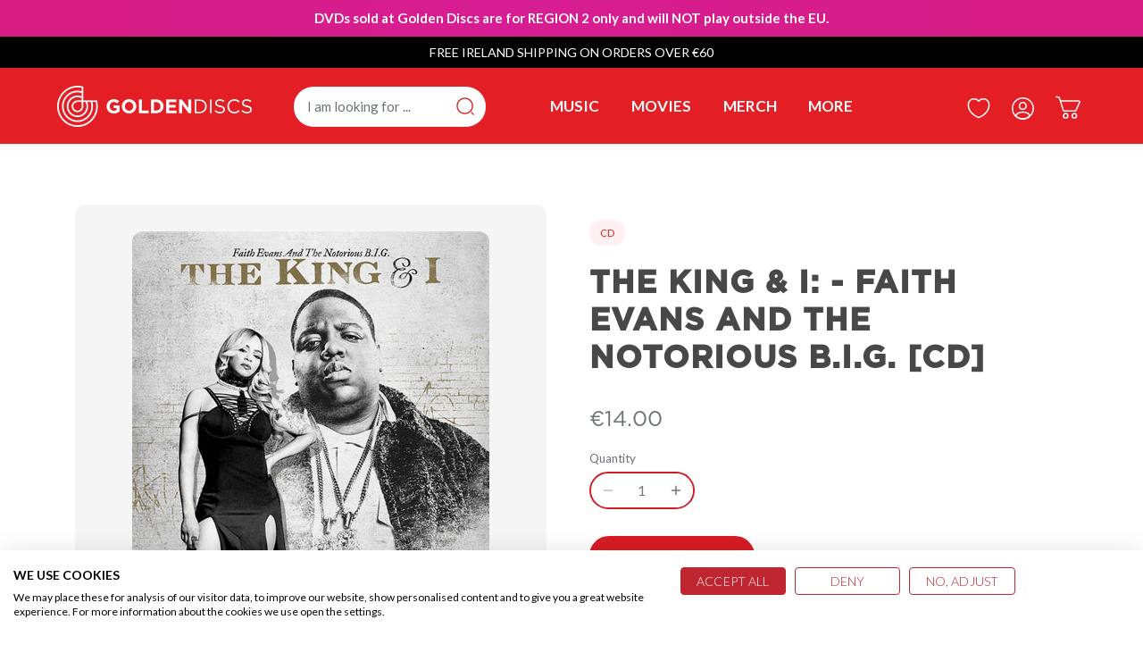

--- FILE ---
content_type: text/html; charset=utf-8
request_url: https://goldendiscs.ie/products/the-king-i-faith-evans-and-the-notorious-b-i-g-cd
body_size: 53253
content:
<!doctype html>
<html class="no-js" lang="en">
<head>
  <!-- Canopy 4.0.4 -->

  <link rel="preload" href="//goldendiscs.ie/cdn/shop/t/91/assets/styles.css?v=65251200778622310591762375019" as="style">
  <meta charset="utf-8" />
<meta name="viewport" content="width=device-width,initial-scale=1.0" />
<meta http-equiv="X-UA-Compatible" content="IE=edge">
<meta name="robots" content="index,follow">

<meta name="theme-color" content="#d71c24">
<meta name="msapplication-navbutton-color" content="#d71c24">
<meta name="apple-mobile-web-app-status-bar-style" content="#d71c24">

    
<meta name="google-site-verification" content="rk-rbCfSwnG1fiS4fepUOEFc7MmwzdDRF5S2ZHfvLP8" />
<meta name="google-site-verification" content="jd5_VOTJ1n9H5LKhsZy7AZxpwsb20YK5Fm6nHksMsdg" />
<meta name="facebook-domain-verification" content="2tl05bjc4a47jby3w19k3xtrs4zw2t" />

<link rel="preconnect" href="https://cdn.shopify.com" crossorigin>
<link rel="preconnect" href="https://fonts.shopify.com" crossorigin>
<link rel="preconnect" href="https://monorail-edge.shopifysvc.com"><link rel="preload" as="font" href="//goldendiscs.ie/cdn/fonts/lato/lato_n4.c3b93d431f0091c8be23185e15c9d1fee1e971c5.woff2" type="font/woff2" crossorigin><link rel="preload" as="font" href="//goldendiscs.ie/cdn/fonts/lato/lato_n7.900f219bc7337bc57a7a2151983f0a4a4d9d5dcf.woff2" type="font/woff2" crossorigin><link rel="preload" as="font" href="//goldendiscs.ie/cdn/fonts/lato/lato_i4.09c847adc47c2fefc3368f2e241a3712168bc4b6.woff2" type="font/woff2" crossorigin><link rel="preload" as="font" href="//goldendiscs.ie/cdn/fonts/lato/lato_i7.16ba75868b37083a879b8dd9f2be44e067dfbf92.woff2" type="font/woff2" crossorigin><link rel="preload" as="font" href="//goldendiscs.ie/cdn/fonts/lato/lato_n4.c3b93d431f0091c8be23185e15c9d1fee1e971c5.woff2" type="font/woff2" crossorigin><link rel="preload" as="font" href="//goldendiscs.ie/cdn/fonts/oswald/oswald_n3.5e1367501ca69370d84b28bb3e29485e5178d388.woff2" type="font/woff2" crossorigin><link rel="preload" as="font" href="//goldendiscs.ie/cdn/fonts/lato/lato_n4.c3b93d431f0091c8be23185e15c9d1fee1e971c5.woff2" type="font/woff2" crossorigin><link rel="preload" href="//goldendiscs.ie/cdn/shop/t/91/assets/vendor.min.js?v=159241418819959192381645695318" as="script">
<link rel="preload" href="//goldendiscs.ie/cdn/shop/t/91/assets/theme.js?v=43193318509953017871653488142" as="script"><link rel="canonical" href="https://goldendiscs.ie/products/the-king-i-faith-evans-and-the-notorious-b-i-g-cd" /><link rel="shortcut icon" href="//goldendiscs.ie/cdn/shop/files/fav-icon.png?v=1658157341" type="image/png" /><meta name="description" content="Disc 11. A Billion - Faith Evans and The Notorious B.I.G.2. Legacy - Faith Evans and The Notorious B.I.G.3. Beautiful (Interlude) - Faith Evans and The Notorious B.I.G.4. Can&#39;t Get Enough - Faith Evans and The Notorious B.I.G.5. Don&#39;t Test Me - Faith Evans and The Notorious B.I.G.6. Big/FAYE (Interlude) [feat. Jamal Wo">

  <title>
    The King &amp; I: - Faith Evans and The Notorious B.I.G. [CD] &ndash; Golden Discs
  </title>
<!-- Google tag (gtag.js) -->
<script async src="https://www.googletagmanager.com/gtag/js?id=AW-1004843693"></script>
<script>
  window.dataLayer = window.dataLayer || [];
  function gtag(){dataLayer.push(arguments);}
  gtag('js', new Date());

  gtag('config', 'AW-1004843693');
</script>

  <!-- Google Tag Manager -->
<script>(function(w,d,s,l,i){w[l]=w[l]||[];w[l].push({'gtm.start':
new Date().getTime(),event:'gtm.js'});var f=d.getElementsByTagName(s)[0],
j=d.createElement(s),dl=l!='dataLayer'?'&l='+l:'';j.async=true;j.src=
'https://www.googletagmanager.com/gtm.js?id='+i+dl;f.parentNode.insertBefore(j,f);
})(window,document,'script','dataLayer','GTM-NL4FD2V');</script>
<!-- End Google Tag Manager -->





  <meta property="og:site_name" content="Golden Discs">
<meta property="og:url" content="https://goldendiscs.ie/products/the-king-i-faith-evans-and-the-notorious-b-i-g-cd">
<meta property="og:title" content="The King &amp; I: - Faith Evans and The Notorious B.I.G. [CD]">
<meta property="og:type" content="product">
<meta property="og:description" content="Disc 11. A Billion - Faith Evans and The Notorious B.I.G.2. Legacy - Faith Evans and The Notorious B.I.G.3. Beautiful (Interlude) - Faith Evans and The Notorious B.I.G.4. Can&#39;t Get Enough - Faith Evans and The Notorious B.I.G.5. Don&#39;t Test Me - Faith Evans and The Notorious B.I.G.6. Big/FAYE (Interlude) [feat. Jamal Wo"><meta property="og:image" content="http://goldendiscs.ie/cdn/shop/files/MUS000495263_1200x1200.jpg?v=1744377156">
  <meta property="og:image:secure_url" content="https://goldendiscs.ie/cdn/shop/files/MUS000495263_1200x1200.jpg?v=1744377156">
  <meta property="og:image:width" content="400">
  <meta property="og:image:height" content="400"><meta property="og:price:amount" content="14.00">
  <meta property="og:price:currency" content="EUR"><meta name="twitter:site" content="@goldendiscs"><meta name="twitter:card" content="summary_large_image">
<meta name="twitter:title" content="The King &amp; I: - Faith Evans and The Notorious B.I.G. [CD]">
<meta name="twitter:description" content="Disc 11. A Billion - Faith Evans and The Notorious B.I.G.2. Legacy - Faith Evans and The Notorious B.I.G.3. Beautiful (Interlude) - Faith Evans and The Notorious B.I.G.4. Can&#39;t Get Enough - Faith Evans and The Notorious B.I.G.5. Don&#39;t Test Me - Faith Evans and The Notorious B.I.G.6. Big/FAYE (Interlude) [feat. Jamal Wo">


  <link href="//goldendiscs.ie/cdn/shop/t/91/assets/styles.css?v=65251200778622310591762375019" rel="stylesheet" type="text/css" media="all" />
  <link href="//goldendiscs.ie/cdn/shop/t/91/assets/custom.css?v=55725989173629626131720179895" rel="stylesheet" type="text/css" media="all" />
  

  <script>
    (function (h, o, t, j, a, r) {
      h.hj = h.hj || function () { (h.hj.q = h.hj.q || []).push(arguments) };
      h._hjSettings = { hjid: 1426602, hjsv: 6 };
      a = o.getElementsByTagName('head')[0];
      r = o.createElement('script'); r.async = 1;
      r.src = t + h._hjSettings.hjid + j + h._hjSettings.hjsv;
      a.appendChild(r);
    })(window, document, 'https://static.hotjar.com/c/hotjar-', '.js?sv=');
  </script>

  <script>(function (w, d, t, r, u) { var f, n, i; w[u] = w[u] || [], f = function () { var o = { ti: "17544530" }; o.q = w[u], w[u] = new UET(o), w[u].push("pageLoad") }, n = d.createElement(t), n.src = r, n.async = 1, n.onload = n.onreadystatechange = function () { var s = this.readyState; s && s !== "loaded" && s !== "complete" || (f(), n.onload = n.onreadystatechange = null) }, i = d.getElementsByTagName(t)[0], i.parentNode.insertBefore(n, i) })(window, document, "script", "//bat.bing.com/bat.js", "uetq");</script>

  <script>
    document.documentElement.className = document.documentElement.className.replace('no-js', 'js');
    window.theme = window.theme || {};
    
    theme.money_format_with_code_preference = "\u003cspan class=money\u003e€{{amount}}\u003c\/span\u003e";
    
    theme.money_format = "\u003cspan class=money\u003e€{{amount}}\u003c\/span\u003e";
    theme.customerIsLoggedIn = false;

    
      theme.shippingCalcMoneyFormat = "\u003cspan class=money\u003e€{{amount}}\u003c\/span\u003e";
    

    theme.strings = {
      previous: "Previous",
      next: "Next",
      close: "Close",
      addressError: "Error looking up that address",
      addressNoResults: "No results for that address",
      addressQueryLimit: "You have exceeded the Google API usage limit. Consider upgrading to a \u003ca href=\"https:\/\/developers.google.com\/maps\/premium\/usage-limits\"\u003ePremium Plan\u003c\/a\u003e.",
      authError: "There was a problem authenticating your Google Maps API Key.",
      shippingCalcSubmitButton: "Calculate shipping",
      shippingCalcSubmitButtonDisabled: "Calculating...",
      infiniteScrollCollectionLoading: "Loading more items...",
      infiniteScrollCollectionFinishedMsg : "No more items",
      infiniteScrollBlogLoading: "Loading more articles...",
      infiniteScrollBlogFinishedMsg : "No more articles",
      blogsShowTags: "Show tags",
      priceNonExistent: "Unavailable",
      buttonDefault: "Add to cart",
      buttonNoStock: "Out of stock",
      buttonNoVariant: "Unavailable",
      unitPriceSeparator: " \/ ",
      onlyXLeft: "[[ quantity ]] in stock",
      productAddingToCart: "Adding",
      productAddedToCart: "Added",
      quickbuyAdded: "Added to cart",
      cartSummary: "View cart",
      cartContinue: "Continue shopping",
      colorBoxPrevious: "Previous",
      colorBoxNext: "Next",
      colorBoxClose: "Close",
      imageSlider: "Image slider",
      confirmEmptyCart: "Are you sure you want to empty your cart?",
      inYourCart: "In your cart",
      removeFromCart: "Remove from cart",
      clearAll: "Clear all",
      layout_live_search_see_all: "See all results",
      general_quick_search_pages: "Pages",
      general_quick_search_no_results: "Sorry, we couldn\u0026#39;t find any results",
      products_labels_sold_out: "Sold Out",
      products_labels_sale: "SALE",
      maximumQuantity: "You can only have [quantity] in your cart",
      fullDetails: "Full details",
      cartConfirmRemove: "Are you sure you want to remove this item?"
    };

    theme.routes = {
      root_url: '/',
      account_url: '/account',
      account_login_url: '/account/login',
      account_logout_url: '/account/logout',
      account_recover_url: '/account/recover',
      account_register_url: '/account/register',
      account_addresses_url: '/account/addresses',
      collections_url: '/collections',
      all_products_collection_url: '/collections/all',
      search_url: '/search',
      cart_url: '/cart',
      cart_add_url: '/cart/add',
      cart_change_url: '/cart/change',
      cart_clear_url: '/cart/clear'
    };

    theme.scripts = {
      masonry: "\/\/goldendiscs.ie\/cdn\/shop\/t\/91\/assets\/masonry.v3.2.2.min.js?v=70136629540791627221643909112",
      jqueryInfiniteScroll: "\/\/goldendiscs.ie\/cdn\/shop\/t\/91\/assets\/jquery.infinitescroll.2.1.0.min.js?v=162864979201917639991643909108",
      underscore: "\/\/cdnjs.cloudflare.com\/ajax\/libs\/underscore.js\/1.6.0\/underscore-min.js",
      shopifyCommon: "\/\/goldendiscs.ie\/cdn\/shopifycloud\/storefront\/assets\/themes_support\/shopify_common-5f594365.js",
      jqueryCart: "\/\/goldendiscs.ie\/cdn\/shop\/t\/91\/assets\/shipping-calculator.v1.0.min.js?v=20682063813605048711643909113"
    };

    theme.settings = {
      cartType: "drawer-dynamic",
      openCartDrawerOnMob: true,
      quickBuyType: "in-page",
      superscriptDecimals: false,
      currencyCodeEnabled: false
    }
  </script>

  <script>window.performance && window.performance.mark && window.performance.mark('shopify.content_for_header.start');</script><meta name="google-site-verification" content="rk-rbCfSwnG1fiS4fepUOEFc7MmwzdDRF5S2ZHfvLP8">
<meta name="facebook-domain-verification" content="z4td2arl9ssallhncoet4yu2qmhvu4">
<meta name="facebook-domain-verification" content="2tl05bjc4a47jby3w19k3xtrs4zw2t">
<meta id="shopify-digital-wallet" name="shopify-digital-wallet" content="/20365517/digital_wallets/dialog">
<meta name="shopify-checkout-api-token" content="684dbf0fff283fa4f5e011c69186bcc4">
<meta id="in-context-paypal-metadata" data-shop-id="20365517" data-venmo-supported="false" data-environment="production" data-locale="en_US" data-paypal-v4="true" data-currency="EUR">
<link rel="alternate" type="application/json+oembed" href="https://goldendiscs.ie/products/the-king-i-faith-evans-and-the-notorious-b-i-g-cd.oembed">
<script async="async" src="/checkouts/internal/preloads.js?locale=en-IE"></script>
<link rel="preconnect" href="https://shop.app" crossorigin="anonymous">
<script async="async" src="https://shop.app/checkouts/internal/preloads.js?locale=en-IE&shop_id=20365517" crossorigin="anonymous"></script>
<script id="apple-pay-shop-capabilities" type="application/json">{"shopId":20365517,"countryCode":"IE","currencyCode":"EUR","merchantCapabilities":["supports3DS"],"merchantId":"gid:\/\/shopify\/Shop\/20365517","merchantName":"Golden Discs","requiredBillingContactFields":["postalAddress","email","phone"],"requiredShippingContactFields":["postalAddress","email","phone"],"shippingType":"shipping","supportedNetworks":["visa","maestro","masterCard","amex"],"total":{"type":"pending","label":"Golden Discs","amount":"1.00"},"shopifyPaymentsEnabled":true,"supportsSubscriptions":true}</script>
<script id="shopify-features" type="application/json">{"accessToken":"684dbf0fff283fa4f5e011c69186bcc4","betas":["rich-media-storefront-analytics"],"domain":"goldendiscs.ie","predictiveSearch":true,"shopId":20365517,"locale":"en"}</script>
<script>var Shopify = Shopify || {};
Shopify.shop = "golden-discs.myshopify.com";
Shopify.locale = "en";
Shopify.currency = {"active":"EUR","rate":"1.0"};
Shopify.country = "IE";
Shopify.theme = {"name":"[GitHub Sync]  Live 🚨 Do Not Unpublish [19.05.22]","id":121998573628,"schema_name":"Canopy","schema_version":"🔒 4.0.4","theme_store_id":null,"role":"main"};
Shopify.theme.handle = "null";
Shopify.theme.style = {"id":null,"handle":null};
Shopify.cdnHost = "goldendiscs.ie/cdn";
Shopify.routes = Shopify.routes || {};
Shopify.routes.root = "/";</script>
<script type="module">!function(o){(o.Shopify=o.Shopify||{}).modules=!0}(window);</script>
<script>!function(o){function n(){var o=[];function n(){o.push(Array.prototype.slice.apply(arguments))}return n.q=o,n}var t=o.Shopify=o.Shopify||{};t.loadFeatures=n(),t.autoloadFeatures=n()}(window);</script>
<script>
  window.ShopifyPay = window.ShopifyPay || {};
  window.ShopifyPay.apiHost = "shop.app\/pay";
  window.ShopifyPay.redirectState = null;
</script>
<script id="shop-js-analytics" type="application/json">{"pageType":"product"}</script>
<script defer="defer" async type="module" src="//goldendiscs.ie/cdn/shopifycloud/shop-js/modules/v2/client.init-shop-cart-sync_BT-GjEfc.en.esm.js"></script>
<script defer="defer" async type="module" src="//goldendiscs.ie/cdn/shopifycloud/shop-js/modules/v2/chunk.common_D58fp_Oc.esm.js"></script>
<script defer="defer" async type="module" src="//goldendiscs.ie/cdn/shopifycloud/shop-js/modules/v2/chunk.modal_xMitdFEc.esm.js"></script>
<script type="module">
  await import("//goldendiscs.ie/cdn/shopifycloud/shop-js/modules/v2/client.init-shop-cart-sync_BT-GjEfc.en.esm.js");
await import("//goldendiscs.ie/cdn/shopifycloud/shop-js/modules/v2/chunk.common_D58fp_Oc.esm.js");
await import("//goldendiscs.ie/cdn/shopifycloud/shop-js/modules/v2/chunk.modal_xMitdFEc.esm.js");

  window.Shopify.SignInWithShop?.initShopCartSync?.({"fedCMEnabled":true,"windoidEnabled":true});

</script>
<script>
  window.Shopify = window.Shopify || {};
  if (!window.Shopify.featureAssets) window.Shopify.featureAssets = {};
  window.Shopify.featureAssets['shop-js'] = {"shop-cart-sync":["modules/v2/client.shop-cart-sync_DZOKe7Ll.en.esm.js","modules/v2/chunk.common_D58fp_Oc.esm.js","modules/v2/chunk.modal_xMitdFEc.esm.js"],"init-fed-cm":["modules/v2/client.init-fed-cm_B6oLuCjv.en.esm.js","modules/v2/chunk.common_D58fp_Oc.esm.js","modules/v2/chunk.modal_xMitdFEc.esm.js"],"shop-cash-offers":["modules/v2/client.shop-cash-offers_D2sdYoxE.en.esm.js","modules/v2/chunk.common_D58fp_Oc.esm.js","modules/v2/chunk.modal_xMitdFEc.esm.js"],"shop-login-button":["modules/v2/client.shop-login-button_QeVjl5Y3.en.esm.js","modules/v2/chunk.common_D58fp_Oc.esm.js","modules/v2/chunk.modal_xMitdFEc.esm.js"],"pay-button":["modules/v2/client.pay-button_DXTOsIq6.en.esm.js","modules/v2/chunk.common_D58fp_Oc.esm.js","modules/v2/chunk.modal_xMitdFEc.esm.js"],"shop-button":["modules/v2/client.shop-button_DQZHx9pm.en.esm.js","modules/v2/chunk.common_D58fp_Oc.esm.js","modules/v2/chunk.modal_xMitdFEc.esm.js"],"avatar":["modules/v2/client.avatar_BTnouDA3.en.esm.js"],"init-windoid":["modules/v2/client.init-windoid_CR1B-cfM.en.esm.js","modules/v2/chunk.common_D58fp_Oc.esm.js","modules/v2/chunk.modal_xMitdFEc.esm.js"],"init-shop-for-new-customer-accounts":["modules/v2/client.init-shop-for-new-customer-accounts_C_vY_xzh.en.esm.js","modules/v2/client.shop-login-button_QeVjl5Y3.en.esm.js","modules/v2/chunk.common_D58fp_Oc.esm.js","modules/v2/chunk.modal_xMitdFEc.esm.js"],"init-shop-email-lookup-coordinator":["modules/v2/client.init-shop-email-lookup-coordinator_BI7n9ZSv.en.esm.js","modules/v2/chunk.common_D58fp_Oc.esm.js","modules/v2/chunk.modal_xMitdFEc.esm.js"],"init-shop-cart-sync":["modules/v2/client.init-shop-cart-sync_BT-GjEfc.en.esm.js","modules/v2/chunk.common_D58fp_Oc.esm.js","modules/v2/chunk.modal_xMitdFEc.esm.js"],"shop-toast-manager":["modules/v2/client.shop-toast-manager_DiYdP3xc.en.esm.js","modules/v2/chunk.common_D58fp_Oc.esm.js","modules/v2/chunk.modal_xMitdFEc.esm.js"],"init-customer-accounts":["modules/v2/client.init-customer-accounts_D9ZNqS-Q.en.esm.js","modules/v2/client.shop-login-button_QeVjl5Y3.en.esm.js","modules/v2/chunk.common_D58fp_Oc.esm.js","modules/v2/chunk.modal_xMitdFEc.esm.js"],"init-customer-accounts-sign-up":["modules/v2/client.init-customer-accounts-sign-up_iGw4briv.en.esm.js","modules/v2/client.shop-login-button_QeVjl5Y3.en.esm.js","modules/v2/chunk.common_D58fp_Oc.esm.js","modules/v2/chunk.modal_xMitdFEc.esm.js"],"shop-follow-button":["modules/v2/client.shop-follow-button_CqMgW2wH.en.esm.js","modules/v2/chunk.common_D58fp_Oc.esm.js","modules/v2/chunk.modal_xMitdFEc.esm.js"],"checkout-modal":["modules/v2/client.checkout-modal_xHeaAweL.en.esm.js","modules/v2/chunk.common_D58fp_Oc.esm.js","modules/v2/chunk.modal_xMitdFEc.esm.js"],"shop-login":["modules/v2/client.shop-login_D91U-Q7h.en.esm.js","modules/v2/chunk.common_D58fp_Oc.esm.js","modules/v2/chunk.modal_xMitdFEc.esm.js"],"lead-capture":["modules/v2/client.lead-capture_BJmE1dJe.en.esm.js","modules/v2/chunk.common_D58fp_Oc.esm.js","modules/v2/chunk.modal_xMitdFEc.esm.js"],"payment-terms":["modules/v2/client.payment-terms_Ci9AEqFq.en.esm.js","modules/v2/chunk.common_D58fp_Oc.esm.js","modules/v2/chunk.modal_xMitdFEc.esm.js"]};
</script>
<script>(function() {
  var isLoaded = false;
  function asyncLoad() {
    if (isLoaded) return;
    isLoaded = true;
    var urls = ["https:\/\/loox.io\/widget\/4JlEfPjiZO\/loox.1580382195222.js?shop=golden-discs.myshopify.com","https:\/\/hotjar.dualsidedapp.com\/script.js?shop=golden-discs.myshopify.com","\/\/cdn.shopify.com\/proxy\/5eca014a25c9fc985d1b9fb46e234af90945c5501ce13e3ca0e6750060534418\/api.kimonix.com\/kimonix_analytics.js?shop=golden-discs.myshopify.com\u0026sp-cache-control=cHVibGljLCBtYXgtYWdlPTkwMA","\/\/cdn.shopify.com\/proxy\/9c41caf99efe0e80f6708e2b38a0bd6897e3877bd95fb1ac0e121c529c66ce0a\/api.kimonix.com\/kimonix_void_script.js?shop=golden-discs.myshopify.com\u0026sp-cache-control=cHVibGljLCBtYXgtYWdlPTkwMA","https:\/\/searchanise-ef84.kxcdn.com\/widgets\/shopify\/init.js?a=1A4T6b9C9V\u0026shop=golden-discs.myshopify.com"];
    for (var i = 0; i < urls.length; i++) {
      var s = document.createElement('script');
      s.type = 'text/javascript';
      s.async = true;
      s.src = urls[i];
      var x = document.getElementsByTagName('script')[0];
      x.parentNode.insertBefore(s, x);
    }
  };
  if(window.attachEvent) {
    window.attachEvent('onload', asyncLoad);
  } else {
    window.addEventListener('load', asyncLoad, false);
  }
})();</script>
<script id="__st">var __st={"a":20365517,"offset":0,"reqid":"b2f7c972-8d28-4a5e-9029-b9feaa42b2a5-1769225639","pageurl":"goldendiscs.ie\/products\/the-king-i-faith-evans-and-the-notorious-b-i-g-cd","u":"8b4c10e48453","p":"product","rtyp":"product","rid":9841281171803};</script>
<script>window.ShopifyPaypalV4VisibilityTracking = true;</script>
<script id="captcha-bootstrap">!function(){'use strict';const t='contact',e='account',n='new_comment',o=[[t,t],['blogs',n],['comments',n],[t,'customer']],c=[[e,'customer_login'],[e,'guest_login'],[e,'recover_customer_password'],[e,'create_customer']],r=t=>t.map((([t,e])=>`form[action*='/${t}']:not([data-nocaptcha='true']) input[name='form_type'][value='${e}']`)).join(','),a=t=>()=>t?[...document.querySelectorAll(t)].map((t=>t.form)):[];function s(){const t=[...o],e=r(t);return a(e)}const i='password',u='form_key',d=['recaptcha-v3-token','g-recaptcha-response','h-captcha-response',i],f=()=>{try{return window.sessionStorage}catch{return}},m='__shopify_v',_=t=>t.elements[u];function p(t,e,n=!1){try{const o=window.sessionStorage,c=JSON.parse(o.getItem(e)),{data:r}=function(t){const{data:e,action:n}=t;return t[m]||n?{data:e,action:n}:{data:t,action:n}}(c);for(const[e,n]of Object.entries(r))t.elements[e]&&(t.elements[e].value=n);n&&o.removeItem(e)}catch(o){console.error('form repopulation failed',{error:o})}}const l='form_type',E='cptcha';function T(t){t.dataset[E]=!0}const w=window,h=w.document,L='Shopify',v='ce_forms',y='captcha';let A=!1;((t,e)=>{const n=(g='f06e6c50-85a8-45c8-87d0-21a2b65856fe',I='https://cdn.shopify.com/shopifycloud/storefront-forms-hcaptcha/ce_storefront_forms_captcha_hcaptcha.v1.5.2.iife.js',D={infoText:'Protected by hCaptcha',privacyText:'Privacy',termsText:'Terms'},(t,e,n)=>{const o=w[L][v],c=o.bindForm;if(c)return c(t,g,e,D).then(n);var r;o.q.push([[t,g,e,D],n]),r=I,A||(h.body.append(Object.assign(h.createElement('script'),{id:'captcha-provider',async:!0,src:r})),A=!0)});var g,I,D;w[L]=w[L]||{},w[L][v]=w[L][v]||{},w[L][v].q=[],w[L][y]=w[L][y]||{},w[L][y].protect=function(t,e){n(t,void 0,e),T(t)},Object.freeze(w[L][y]),function(t,e,n,w,h,L){const[v,y,A,g]=function(t,e,n){const i=e?o:[],u=t?c:[],d=[...i,...u],f=r(d),m=r(i),_=r(d.filter((([t,e])=>n.includes(e))));return[a(f),a(m),a(_),s()]}(w,h,L),I=t=>{const e=t.target;return e instanceof HTMLFormElement?e:e&&e.form},D=t=>v().includes(t);t.addEventListener('submit',(t=>{const e=I(t);if(!e)return;const n=D(e)&&!e.dataset.hcaptchaBound&&!e.dataset.recaptchaBound,o=_(e),c=g().includes(e)&&(!o||!o.value);(n||c)&&t.preventDefault(),c&&!n&&(function(t){try{if(!f())return;!function(t){const e=f();if(!e)return;const n=_(t);if(!n)return;const o=n.value;o&&e.removeItem(o)}(t);const e=Array.from(Array(32),(()=>Math.random().toString(36)[2])).join('');!function(t,e){_(t)||t.append(Object.assign(document.createElement('input'),{type:'hidden',name:u})),t.elements[u].value=e}(t,e),function(t,e){const n=f();if(!n)return;const o=[...t.querySelectorAll(`input[type='${i}']`)].map((({name:t})=>t)),c=[...d,...o],r={};for(const[a,s]of new FormData(t).entries())c.includes(a)||(r[a]=s);n.setItem(e,JSON.stringify({[m]:1,action:t.action,data:r}))}(t,e)}catch(e){console.error('failed to persist form',e)}}(e),e.submit())}));const S=(t,e)=>{t&&!t.dataset[E]&&(n(t,e.some((e=>e===t))),T(t))};for(const o of['focusin','change'])t.addEventListener(o,(t=>{const e=I(t);D(e)&&S(e,y())}));const B=e.get('form_key'),M=e.get(l),P=B&&M;t.addEventListener('DOMContentLoaded',(()=>{const t=y();if(P)for(const e of t)e.elements[l].value===M&&p(e,B);[...new Set([...A(),...v().filter((t=>'true'===t.dataset.shopifyCaptcha))])].forEach((e=>S(e,t)))}))}(h,new URLSearchParams(w.location.search),n,t,e,['guest_login'])})(!0,!0)}();</script>
<script integrity="sha256-4kQ18oKyAcykRKYeNunJcIwy7WH5gtpwJnB7kiuLZ1E=" data-source-attribution="shopify.loadfeatures" defer="defer" src="//goldendiscs.ie/cdn/shopifycloud/storefront/assets/storefront/load_feature-a0a9edcb.js" crossorigin="anonymous"></script>
<script crossorigin="anonymous" defer="defer" src="//goldendiscs.ie/cdn/shopifycloud/storefront/assets/shopify_pay/storefront-65b4c6d7.js?v=20250812"></script>
<script data-source-attribution="shopify.dynamic_checkout.dynamic.init">var Shopify=Shopify||{};Shopify.PaymentButton=Shopify.PaymentButton||{isStorefrontPortableWallets:!0,init:function(){window.Shopify.PaymentButton.init=function(){};var t=document.createElement("script");t.src="https://goldendiscs.ie/cdn/shopifycloud/portable-wallets/latest/portable-wallets.en.js",t.type="module",document.head.appendChild(t)}};
</script>
<script data-source-attribution="shopify.dynamic_checkout.buyer_consent">
  function portableWalletsHideBuyerConsent(e){var t=document.getElementById("shopify-buyer-consent"),n=document.getElementById("shopify-subscription-policy-button");t&&n&&(t.classList.add("hidden"),t.setAttribute("aria-hidden","true"),n.removeEventListener("click",e))}function portableWalletsShowBuyerConsent(e){var t=document.getElementById("shopify-buyer-consent"),n=document.getElementById("shopify-subscription-policy-button");t&&n&&(t.classList.remove("hidden"),t.removeAttribute("aria-hidden"),n.addEventListener("click",e))}window.Shopify?.PaymentButton&&(window.Shopify.PaymentButton.hideBuyerConsent=portableWalletsHideBuyerConsent,window.Shopify.PaymentButton.showBuyerConsent=portableWalletsShowBuyerConsent);
</script>
<script data-source-attribution="shopify.dynamic_checkout.cart.bootstrap">document.addEventListener("DOMContentLoaded",(function(){function t(){return document.querySelector("shopify-accelerated-checkout-cart, shopify-accelerated-checkout")}if(t())Shopify.PaymentButton.init();else{new MutationObserver((function(e,n){t()&&(Shopify.PaymentButton.init(),n.disconnect())})).observe(document.body,{childList:!0,subtree:!0})}}));
</script>
<link id="shopify-accelerated-checkout-styles" rel="stylesheet" media="screen" href="https://goldendiscs.ie/cdn/shopifycloud/portable-wallets/latest/accelerated-checkout-backwards-compat.css" crossorigin="anonymous">
<style id="shopify-accelerated-checkout-cart">
        #shopify-buyer-consent {
  margin-top: 1em;
  display: inline-block;
  width: 100%;
}

#shopify-buyer-consent.hidden {
  display: none;
}

#shopify-subscription-policy-button {
  background: none;
  border: none;
  padding: 0;
  text-decoration: underline;
  font-size: inherit;
  cursor: pointer;
}

#shopify-subscription-policy-button::before {
  box-shadow: none;
}

      </style>

<script>window.performance && window.performance.mark && window.performance.mark('shopify.content_for_header.end');</script>

  <script>
    Shopify.money_format = "\u003cspan class=money\u003e€{{amount}}\u003c\/span\u003e";
  </script>

	<script>var loox_global_hash = '1769211314069';</script><style>.loox-reviews-default { max-width: 1200px; margin: 0 auto; }.loox-rating .loox-icon { color:#d71a21; }
:root { --lxs-rating-icon-color: #d71a21; }</style>

<!-- loox FB pixel code -->


  <script>
(function (report_fb_pixel) {
    var url_params = new URLSearchParams(window.location.search);
    var utm_campaign = url_params.get('utm_campaign');
    if (!utm_campaign) return;


    var rating = parseInt(url_params.get('rating'));
    var event_name = null;


    if (utm_campaign === 'loox-referrals') {
        event_name = 'LooxReferralsVisit';
    } else if (/^loox/gi.test(utm_campaign) && rating >= 1) {
        event_name = 'ReviewSubmitted';
    } else {
        return;
    }


    if (typeof fbq === "function") return fbq('track', event_name);


    !function (f, b, e, v, n, t, s) {
        if (f.fbq) return;
        n = f.fbq = function () { n.callMethod ? n.callMethod.apply(n, arguments) : n.queue.push(arguments) };
        if (!f._fbq) f._fbq = n;
        n.push = n;
        n.loaded = !0;
        n.version = '2.0';
        n.queue = [];
        t = b.createElement(e);
        t.async = !0;
        t.src = v;
        s = b.getElementsByTagName(e)[0];
        s.parentNode.insertBefore(t, s)
    }(window, document, 'script', 'https://connect.facebook.net/en_US/fbevents.js');


    fbq('init', report_fb_pixel);
    fbq('track', event_name);
})('1289148854524114');</script>

<!-- loox FB pixel code end -->
<!-- BEGIN app block: shopify://apps/cookiefirst-cookie-consent/blocks/app-embed/37d77193-8346-4ef8-8a15-e89dc81b23b7 -->
  
  
  
  
    
      <link rel="preconnect" href="//consent.cookiefirst.com">
      <link rel="preconnect" href="//edge.cookiefirst.com" />
      <link rel="dns-prefetch" href="//consent.cookiefirst.com">
      <link rel="dns-prefetch" href="//edge.cookiefirst.com" />
      <link rel="preload" href="//consent.cookiefirst.com/sh-customer-privacy.js" as="script">
      <script type="text/javascript" src="//consent.cookiefirst.com/sh-customer-privacy.js"></script>
      
        <script src="https://consent.cookiefirst.com/sites/goldendiscs.ie-e83e274e-efb2-436d-aa67-4b6bfc8534e7/consent.js"></script>
      
    
  


<!-- END app block --><!-- BEGIN app block: shopify://apps/minmaxify-order-limits/blocks/app-embed-block/3acfba32-89f3-4377-ae20-cbb9abc48475 --><script type="text/javascript" src="https://limits.minmaxify.com/golden-discs.myshopify.com?v=139c&r=20260122163213"></script>

<!-- END app block --><!-- BEGIN app block: shopify://apps/sortd-merchandiser/blocks/app-embed/5176d6ef-993f-4869-ba24-87a0a6bedcf9 -->


<script>
window.cmPercents = {
  'product_card_view': 100,
  'product_view': 100,
  'collection_view': 100,
  'product_add': 100,
  'enabled': true,
  'product_card_selector': '[role="main"] a[href*="/products"], #main a[href*="/products"], main a[href*="/products"], #shopify-section-collection-template a[href*="/products"], .collection-matrix.product-list a[href*="/products"]',
  'cart_url': '/cart',
  'store': 'golden-discs.myshopify.com',
  'submit': '[type="submit"]',
  'root_locale': '/',
  'root': '/',
  'collection_url': '',
  'collection_handle': '',
  'collection_id': null,
  'permissions': 123,
};

window.cmTesting = {
  'tests': '[]',
  'collection_route': '/collections',
  'variantA': '',
  'variantB': '',
  'collection_handle': '',
  'canonical_enabled': false
};

if(!(window.cmPercents.permissions != 123 && sessionStorage.getItem('themePermissions') != 'true')) {
  sessionStorage.setItem('cmTests', window.cmTesting.tests);
}
</script>



<script>
var cmInserted=function(){"use strict";var m=100,t=!1,u="animationName",d="",n="Webkit Moz O ms Khtml".split(" "),e="",i=document.createElement("div"),s={strictlyNew:!0,timeout:20,addImportant:!1};if(i.style.animationName&&(t=!0),!1===t)for(var o=0;o<n.length;o++)if(void 0!==i.style[n[o]+"AnimationName"]){e=n[o],u=e+"AnimationName",d="-"+e.toLowerCase()+"-",t=!0;break}function c(t){return s.strictlyNew&&!0===t.QinsQ}function r(t,n){function e(t){t.animationName!==o&&t[u]!==o||c(t.target)||n(t.target)}var i,o="insQ_"+m++,r=s.addImportant?" !important":"";(i=document.createElement("style")).innerHTML="@"+d+"keyframes "+o+" {  from {  outline: 1px solid transparent  } to {  outline: 0px solid transparent }  }\n"+t+" { animation-duration: 0.001s"+r+"; animation-name: "+o+r+"; "+d+"animation-duration: 0.001s"+r+"; "+d+"animation-name: "+o+r+";  } ",document.head.appendChild(i);var a=setTimeout(function(){document.addEventListener("animationstart",e,!1),document.addEventListener("MSAnimationStart",e,!1),document.addEventListener("webkitAnimationStart",e,!1)},s.timeout);return{destroy:function(){clearTimeout(a),i&&(document.head.removeChild(i),i=null),document.removeEventListener("animationstart",e),document.removeEventListener("MSAnimationStart",e),document.removeEventListener("webkitAnimationStart",e)}}}function a(t){t.QinsQ=!0}function f(t){if(t)for(a(t),t=t.firstChild;t;t=t.nextSibling)void 0!==t&&1===t.nodeType&&f(t)}function l(t,n){var e,i=[],o=function(){clearTimeout(e),e=setTimeout(function(){i.forEach(f),n(i),i=[]},10)};return r(t,function(t){if(!c(t)){a(t);var n=function t(n){return c(n.parentNode)||"BODY"===n.nodeName?n:t(n.parentNode)}(t);i.indexOf(n)<0&&i.push(n),o()}})}function v(n){return!(!t||!n.match(/[^{}]/))&&(s.strictlyNew&&f(document.body),{every:function(t){return r(n,t)},summary:function(t){return l(n,t)}})}return v.config=function(t){for(var n in t)t.hasOwnProperty(n)&&(s[n]=t[n])},v}();"undefined"!=typeof module&&void 0!==module.exports&&(module.exports=cmInserted);
function cmX(){for(var e=(navigator.userAgent||"").toLowerCase(),t=[/bot/,/crawl/,/spider/,/slurp/,/curl/,/wget/,/python-requests/,/axios/,/feedfetcher/,/ia_archiver/,/facebookexternalhit/,/facebot/,/google web preview/,/googlebot/,/bingpreview/,/bingbot/,/duckduckbot/,/baiduspider/,/yandex/,/sogou/,/exabot/,/dotbot/,/msnbot/,/yahoo/,/adsbot/,/mediapartners google/,/developers google/,/embedly/,/quora link preview/,/rogerbot/,/applebot/,/tweetmemebot/,/ahrefsbot/,/semrush/,/mj12bot/,/uptimerobot/,/screamingfrog/,/pinterest/,/whatsapp/,/telegrambot/,/vkshare/,/slackbot/,/discordbot/,/flipboard/,/preview/,/phantomjs/,/headless/,/prerender/,/metauri/,/node-superagent/,/python-urllib/,/java\/[0-9\.]+/,/lighthouse/,/chrome-lighthouse/,/pagespeed/,/yadirectfetcher/,/mailru\//,/daum[ /]/,/gomezagent/,/pingdom/,/rigor/,/postman/,/firephp/,/wappalyzer/,/whatcms\//,/zgrab/,/webglance/,/webkit2png/,/analyzer/,/virtuoso/,/pageburst/,/gozilla\//,/cloudflare/,/cf-network/,/cf-edge/,/cf-connecting-ip/],r=0;r<t.length;r++)if(t[r].test(e))return!0;if(navigator.webdriver||!navigator.languages||0===navigator.languages.length||e.indexOf("headlesschrome")>=0||window._phantom||window.__nightmare||window.callPhantom)return!0;try{if("undefined"!=typeof screen&&window.innerHeight&&screen.height-window.innerHeight<0)return!0}catch(s){}return!1}class CMUtils{constructor(){}saveId(){window?.cmPercents?.collection_id&&sessionStorage.setItem("collectionReferrerId",JSON.stringify({[window.location.href.split("?")[0]]:window.cmPercents.collection_id}))}anyNotFoundIds(e,t){if(void 0!==t){for(let r=0;r<e.length;r++)if(!t[decodeURIComponent(e[r].split("/products/")[1])])return!0}return!1}fetchRedirectedURL(e){return new Promise((t,r)=>{let s=new XMLHttpRequest;s.open("GET",e,!0),s.onload=()=>{200===s.status?t(s.responseURL):r(Error("Failed to fetch redirected URL"))},s.onerror=()=>r(Error("Network error")),s.send()})}filteredProductCards(e,t,r){let s;try{s=JSON.parse(sessionStorage.getItem("viewedProductCards")||'{"cards":[]}')||{cards:[]}}catch(n){s={cards:[]}}let o=[...s.cards];e=[...new Set(e||[])];let i=e.filter(e=>{try{if(e&&e.includes("/products/")&&!s.cards.includes(e.split("/products/")[1].split("?")[0]))return o.push(e.split("/products/")[1].split("?")[0]),!0}catch(t){return!1}});if(sessionStorage.setItem("viewedProductCards",JSON.stringify({cards:o})),void 0!==t){let c=[],l=[];for(let a=0;a<i.length;a++){let d=void 0!==t?t[decodeURIComponent(i[a].split("/products/")[1])]:null;"undefined"!=typeof cmIds&&(d=d??(cmIds.find(e=>e[0]==i[a].split("/products/")[1])??[null,null])[1]),d?l.push(d):c.push(i[a])}return[c,l]}return[i,[]]}trackLinksInView(e,t){let r=new IntersectionObserver(e=>{e.forEach(e=>{e.intersectionRatio>0&&e?.target?.href&&t(e.target.href.replace(/^.*\/\/[^\/]+/,"").split("?")[0],r)})});r.observe(e)}productIdFromCollection(e=1){return new Promise(async(t,r)=>{let s=new XMLHttpRequest;if(!window.location.href){console.error("No location.href available");return}let n=window.location.href.split("?")[0];if(n&&window.cmPercents.root_locale!==window.cmPercents.root){let o;if(sessionStorage.getItem(`collection:${window.cmPercents.collection_url}`))n=sessionStorage.getItem(`collection:${window.cmPercents.collection_url}`);else{try{o=await this.fetchRedirectedURL("https://"+(window.location.host+window.cmPercents.root_locale+"/collections/"+window.cmPercents.collection_handle).replace("//","/"))}catch(i){console.error("Error fetching redirected URL:",i)}o&&(sessionStorage.setItem(`collection:${window.cmPercents.collection_url}`,o),n=o)}}n&&(s.open("GET",`${n}/products.json?limit=250${1!=e?`&page=${e}`:""}`,!0),s.responseType="json",s.onload=async function(){200===s.status&&s?.response?.products?t(s?.response?.products):t(null)},s.onerror=function(){t(null)},s.send())})}get collectionHandle(){let e=document.referrer.split("/");for(var t=0;t<e.length;t++)if("collections"==e[t]&&e.length>t+1)return e[t+1];return null}squashCart(e){let t={};return e.map(e=>t[e.product_id]=e.product_id in t?t[e.product_id]+e.quantity:e.quantity),t}findLineItemDifferences(e,t){let r={};for(let s in e)if(t.hasOwnProperty(s)){let n=e[s]-t[s];n>0&&(r[s]=n)}else r[s]=e[s];return r}get currentCart(){return new Promise((e,t)=>{let r=new XMLHttpRequest;r.open("GET",window.cmPercents.cart_url+".json",!0),r.responseType="json",r.onload=async function(){200===r.status?e(r?.response?.items):e(null)},r.onerror=function(){e(null)},r.send()})}}class CMCheckForTests{constructor(){this.tests=window?.cmPercents?.tests?JSON.parse(window.cmPercents.tests):[];try{this.#a()}catch(e){console.error("Error checking for tests:",e);try{document.body.classList.remove("cm-ab-hide")}catch(t){console.error("Error removing class cm-ab-hide:",t)}}}#b(){return Date.now().toString(36)+Math.random().toString(36).substr(2,25)+"-"+Math.floor(100*Math.random()+1)}#a(){let e=!1;if(window?.cmTesting?.tests&&window?.cmTesting?.collection_handle)try{let t=JSON.parse(window.cmTesting.tests);if(Array.isArray(t)&&t.length>0)for(let r=0;r<t.length;r++){let s=t[r],n=sessionStorage.getItem("sessionIdCm")||this.#b(),o=parseInt(n.split("-")[1])>50;if(sessionStorage.setItem("sessionIdCm",n),o&&s?.aHandle==window.cmTesting.collection_handle&&window.cmTesting?.variantB==s?.bHandle){if(!window.cmTesting?.variantB)return;if(window.cmTesting.canonical_enabled||!cmX()){let i=new URLSearchParams(window.location.search);if(i.has("cmread")){document.documentElement.classList.remove("cm-ab-hide");return}i.set("cmread","true"),e=!0,location.replace(window.cmTesting.collection_route+"/"+s?.bHandle+"?"+i.toString());return}}else if(s?.bHandle==window.cmCollectionHandle&&!o&&s?.aHandle==window.cmTesting.variantA){let c=new URLSearchParams(window.location.search);if(c.has("cmread"))return;c.set("cmread","true"),e=!0,location.replace(window.cmPercents.collection_route+"/"+s?.aHandle+"?"+c.toString());return}}}catch(l){console.error("Error parsing tests:",l)}finally{e||document.documentElement.classList.remove("cm-ab-hide")}}}const cmCheckForTests=new CMCheckForTests;class CMEventTracker{#c;#d;#e;#f;#g;#h;#i;#j;#k;#l;#m;#n;constructor(e,t){if(100==window.cmPercents.permissions&&"true"!=sessionStorage.getItem("themePermissions")||(this.#c=e,this.#m="https://us-central1-collection-merchandiser.cloudfunctions.net/event-tracking-trigger",this.#d=sessionStorage.getItem("sessionIdCm"),this.#f=new Date().toISOString(),this.#h=Shopify.shop||window?.cmPercents?.store,this.#i=[],this.#e={},this.collectionProducts,this.#k,this.#l=window?.cmPercents?.submit?document.querySelectorAll(window.cmPercents.submit):null,this.#d||(this.#d=this.#b(),sessionStorage.setItem("sessionIdCm",this.#d)),!this.#d))return;this.#g=new CMUtils,this.#g.saveId(),this.#n=1;try{this.#o()}catch(r){console.log(r)}}set setProductCardUrlsToSend(e){0==this.#i.length&&setTimeout(()=>{this.#p()},1750),this.#i.push(e)}async #p(){let a=!0;for(;this.#g.anyNotFoundIds(this.#i,this.#j)&&a;){let d=await this.#g.productIdFromCollection(this.#n);this.#n=this.#n+1;let u=Array.isArray(d)?d.reduce((e,t,r,s)=>(e[t.handle]=t.id,e),{}):{};0==Object.keys(u).length&&(a=!1),this.#j={...this.#j,...u}}let h=this.#g.filteredProductCards(this.#i,this.#j,this);h.length>0&&h[1].length>0&&this.#q("product_card_view",null,{ids:h[1],collection_id:window?.cmPercents?.collection_id||0,multiplier:parseFloat(100/window.cmPercents.product_card_view)}),this.#i=[]}async #o(){if(window?.cmPercents?.collection_id){let p=await this.#g.productIdFromCollection();this.#n=2,this.#j=Array.isArray(p)?p.reduce((e,t,r,s)=>(e[t.handle]=t.id,e),{}):{};let m=document.querySelectorAll(window.cmPercents.product_card_selector),g=e=>{this.#g.trackLinksInView(e,async(e,t)=>{t.disconnect(),this.setProductCardUrlsToSend=e})};m.forEach(e=>{g(e)}),cmInserted(window.cmPercents.product_card_selector).every(e=>{g(e)}),window.addEventListener("beforeunload",()=>{this.#p()})}}#b(){return Date.now().toString(36)+Math.random().toString(36).substr(2,25)+"-"+Math.floor(100*Math.random()+1)}#q(f,$,w){let b={event_type:f,timestamp:this.#f,session_id:this.#d,page_data:this.#e,store:this.#h};b.page_data={...b.page_data,...w},$&&(b.linkData=$);let y=new XMLHttpRequest;y.open("POST","purchase_to_product"!=f&&"product_purchase"!=f?this.#c:this.#m),y.setRequestHeader("Content-Type","application/json"),y.send(JSON.stringify(b))}#r(P){return new Promise(e=>{setTimeout(e,P)})}}"complete"===document.readyState?new CMEventTracker("https://cm-event-trigger-6deun5o54a-uw.a.run.app/event-tracking-trigger"):window.addEventListener("load",()=>{new CMEventTracker("https://cm-event-trigger-6deun5o54a-uw.a.run.app/event-tracking-trigger")});
</script>
<!-- END app block --><!-- BEGIN app block: shopify://apps/hulk-form-builder/blocks/app-embed/b6b8dd14-356b-4725-a4ed-77232212b3c3 --><!-- BEGIN app snippet: hulkapps-formbuilder-theme-ext --><script type="text/javascript">
  
  if (typeof window.formbuilder_customer != "object") {
        window.formbuilder_customer = {}
  }

  window.hulkFormBuilder = {
    form_data: {"form_4x8hM9BiEjxgX1zM5LWzqA":{"uuid":"4x8hM9BiEjxgX1zM5LWzqA","form_name":"Louis Tomlinson Listening Party","form_data":{"div_back_gradient_1":"#fff","div_back_gradient_2":"#fff","back_color":"#fff","form_title":"\u003cp style=\"text-align: center;\"\u003e\u003cstrong\u003eLOUIS TOMLINSON LISTENING ALBUM EVENT\u003c\/strong\u003e\u003c\/p\u003e\n","form_submit":"Submit","after_submit":"hideAndmessage","after_submit_msg":"\u003cp style=\"text-align: center;\"\u003eThank you for your entry, your email address has been added to to the draw!\u003c\/p\u003e\n","captcha_enable":"no","label_style":"blockLabels","input_border_radius":"2","back_type":"transparent","input_back_color":"#fff","input_back_color_hover":"#fff","back_shadow":"none","label_font_clr":"#333333","input_font_clr":"#333333","button_align":"fullBtn","button_clr":"#fff","button_back_clr":"#333333","button_border_radius":"2","form_width":"600px","form_border_size":"2","form_border_clr":"#c7c7c7","form_border_radius":"1","label_font_size":"14","input_font_size":"12","button_font_size":"16","form_padding":"35","input_border_color":"#ccc","input_border_color_hover":"#ccc","btn_border_clr":"#333333","btn_border_size":"1","form_name":"Louis Tomlinson Listening Party","":"","form_access_message":"\u003cp\u003ePlease login to access the form\u003cbr\u003eDo not have an account? Create account\u003c\/p\u003e","form_description":"\u003cp style=\"text-align: center;\"\u003e* No purchase necessary.\u003c\/p\u003e\n","formElements":[{"type":"text","position":0,"label":"First Name","customClass":"","halfwidth":"yes","Conditions":{},"page_number":1},{"type":"text","position":1,"label":"Last Name","halfwidth":"yes","Conditions":{},"page_number":1},{"type":"email","position":2,"label":"Email","required":"yes","email_confirm":"yes","Conditions":{},"page_number":1},{"Conditions":{},"type":"checkbox","position":3,"label":"I would you like to receive more promotions and offers from Golden Discs","result_in_yes_no":"no","checked":"yes","page_number":1}]},"is_spam_form":false,"shop_uuid":"2Nj3Lh_BeDJwOFmy2tujjA","shop_timezone":"Europe\/Dublin","shop_id":122154,"shop_is_after_submit_enabled":false,"shop_shopify_plan":"Shopify Plus","shop_shopify_domain":"golden-discs.myshopify.com"},"form_Viw9WBjLI2ulM1D0vu6YuA":{"uuid":"Viw9WBjLI2ulM1D0vu6YuA","form_name":"LOUS TOMlinson 2","form_data":{"div_back_gradient_1":"#fff","div_back_gradient_2":"#fff","back_color":"#fff","form_title":"\u003ch3\u003eLouis Comp\u003c\/h3\u003e\n","form_submit":"Submit","after_submit":"hideAndmessage","after_submit_msg":"\u003cp\u003eThanks for entering!\u003c\/p\u003e\n","captcha_enable":"no","label_style":"blockLabels","input_border_radius":"2","back_type":"transparent","input_back_color":"#fff","input_back_color_hover":"#fff","back_shadow":"none","label_font_clr":"#333333","input_font_clr":"#333333","button_align":"fullBtn","button_clr":"#fff","button_back_clr":"#333333","button_border_radius":"2","form_width":"600px","form_border_size":"2","form_border_clr":"#c7c7c7","form_border_radius":"1","label_font_size":"14","input_font_size":"12","button_font_size":"16","form_padding":"35","input_border_color":"#ccc","input_border_color_hover":"#ccc","btn_border_clr":"#333333","btn_border_size":"1","form_name":"LOUS TOMlinson 2","":"","form_access_message":"\u003cp\u003ePlease login to access the form\u003cbr\u003eDo not have an account? Create account\u003c\/p\u003e","form_description":"\u003cp\u003eEnter competition\u003c\/p\u003e\n","formElements":[{"type":"text","position":0,"label":"First Name","customClass":"","halfwidth":"yes","Conditions":{},"page_number":1},{"type":"text","position":1,"label":"Last Name","halfwidth":"yes","Conditions":{},"page_number":1},{"type":"email","position":2,"label":"Email","required":"yes","email_confirm":"yes","Conditions":{},"page_number":1},{"Conditions":{},"type":"checkbox","position":3,"label":" blah","checked":"yes","page_number":1}]},"is_spam_form":false,"shop_uuid":"2Nj3Lh_BeDJwOFmy2tujjA","shop_timezone":"Europe\/Dublin","shop_id":122154,"shop_is_after_submit_enabled":false,"shop_shopify_plan":"Shopify Plus","shop_shopify_domain":"golden-discs.myshopify.com"}},
    shop_data: {"shop_2Nj3Lh_BeDJwOFmy2tujjA":{"shop_uuid":"2Nj3Lh_BeDJwOFmy2tujjA","shop_timezone":"Europe\/Dublin","shop_id":122154,"shop_is_after_submit_enabled":false,"shop_shopify_plan":"Shopify Plus","shop_shopify_domain":"golden-discs.myshopify.com","shop_created_at":"2024-11-26T10:12:52.296-06:00","is_skip_metafield":false,"shop_deleted":false,"shop_disabled":false}},
    settings_data: {"shop_settings":{"shop_customise_msgs":[],"default_customise_msgs":{"is_required":"is required","thank_you":"Thank you! The form was submitted successfully.","processing":"Processing...","valid_data":"Please provide valid data","valid_email":"Provide valid email format","valid_tags":"HTML Tags are not allowed","valid_phone":"Provide valid phone number","valid_captcha":"Please provide valid captcha response","valid_url":"Provide valid URL","only_number_alloud":"Provide valid number in","number_less":"must be less than","number_more":"must be more than","image_must_less":"Image must be less than 20MB","image_number":"Images allowed","image_extension":"Invalid extension! Please provide image file","error_image_upload":"Error in image upload. Please try again.","error_file_upload":"Error in file upload. Please try again.","your_response":"Your response","error_form_submit":"Error occur.Please try again after sometime.","email_submitted":"Form with this email is already submitted","invalid_email_by_zerobounce":"The email address you entered appears to be invalid. Please check it and try again.","download_file":"Download file","card_details_invalid":"Your card details are invalid","card_details":"Card details","please_enter_card_details":"Please enter card details","card_number":"Card number","exp_mm":"Exp MM","exp_yy":"Exp YY","crd_cvc":"CVV","payment_value":"Payment amount","please_enter_payment_amount":"Please enter payment amount","address1":"Address line 1","address2":"Address line 2","city":"City","province":"Province","zipcode":"Zip code","country":"Country","blocked_domain":"This form does not accept addresses from","file_must_less":"File must be less than 20MB","file_extension":"Invalid extension! Please provide file","only_file_number_alloud":"files allowed","previous":"Previous","next":"Next","must_have_a_input":"Please enter at least one field.","please_enter_required_data":"Please enter required data","atleast_one_special_char":"Include at least one special character","atleast_one_lowercase_char":"Include at least one lowercase character","atleast_one_uppercase_char":"Include at least one uppercase character","atleast_one_number":"Include at least one number","must_have_8_chars":"Must have 8 characters long","be_between_8_and_12_chars":"Be between 8 and 12 characters long","please_select":"Please Select","phone_submitted":"Form with this phone number is already submitted","user_res_parse_error":"Error while submitting the form","valid_same_values":"values must be same","product_choice_clear_selection":"Clear Selection","picture_choice_clear_selection":"Clear Selection","remove_all_for_file_image_upload":"Remove All","invalid_file_type_for_image_upload":"You can't upload files of this type.","invalid_file_type_for_signature_upload":"You can't upload files of this type.","max_files_exceeded_for_file_upload":"You can not upload any more files.","max_files_exceeded_for_image_upload":"You can not upload any more files.","file_already_exist":"File already uploaded","max_limit_exceed":"You have added the maximum number of text fields.","cancel_upload_for_file_upload":"Cancel upload","cancel_upload_for_image_upload":"Cancel upload","cancel_upload_for_signature_upload":"Cancel upload"},"shop_blocked_domains":[]}},
    features_data: {"shop_plan_features":{"shop_plan_features":["unlimited-forms","full-design-customization","export-form-submissions","multiple-recipients-for-form-submissions","multiple-admin-notifications","enable-captcha","unlimited-file-uploads","save-submitted-form-data","set-auto-response-message","conditional-logic","form-banner","save-as-draft-facility","include-user-response-in-admin-email","disable-form-submission","file-upload"]}},
    shop: null,
    shop_id: null,
    plan_features: null,
    validateDoubleQuotes: false,
    assets: {
      extraFunctions: "https://cdn.shopify.com/extensions/019bb5ee-ec40-7527-955d-c1b8751eb060/form-builder-by-hulkapps-50/assets/extra-functions.js",
      extraStyles: "https://cdn.shopify.com/extensions/019bb5ee-ec40-7527-955d-c1b8751eb060/form-builder-by-hulkapps-50/assets/extra-styles.css",
      bootstrapStyles: "https://cdn.shopify.com/extensions/019bb5ee-ec40-7527-955d-c1b8751eb060/form-builder-by-hulkapps-50/assets/theme-app-extension-bootstrap.css"
    },
    translations: {
      htmlTagNotAllowed: "HTML Tags are not allowed",
      sqlQueryNotAllowed: "SQL Queries are not allowed",
      doubleQuoteNotAllowed: "Double quotes are not allowed",
      vorwerkHttpWwwNotAllowed: "The words \u0026#39;http\u0026#39; and \u0026#39;www\u0026#39; are not allowed. Please remove them and try again.",
      maxTextFieldsReached: "You have added the maximum number of text fields.",
      avoidNegativeWords: "Avoid negative words: Don\u0026#39;t use negative words in your contact message.",
      customDesignOnly: "This form is for custom designs requests. For general inquiries please contact our team at info@stagheaddesigns.com",
      zerobounceApiErrorMsg: "We couldn\u0026#39;t verify your email due to a technical issue. Please try again later.",
    }

  }

  

  window.FbThemeAppExtSettingsHash = {}
  
</script><!-- END app snippet --><!-- END app block --><!-- BEGIN app block: shopify://apps/klaviyo-email-marketing-sms/blocks/klaviyo-onsite-embed/2632fe16-c075-4321-a88b-50b567f42507 -->












  <script async src="https://static.klaviyo.com/onsite/js/NyGAAv/klaviyo.js?company_id=NyGAAv"></script>
  <script>!function(){if(!window.klaviyo){window._klOnsite=window._klOnsite||[];try{window.klaviyo=new Proxy({},{get:function(n,i){return"push"===i?function(){var n;(n=window._klOnsite).push.apply(n,arguments)}:function(){for(var n=arguments.length,o=new Array(n),w=0;w<n;w++)o[w]=arguments[w];var t="function"==typeof o[o.length-1]?o.pop():void 0,e=new Promise((function(n){window._klOnsite.push([i].concat(o,[function(i){t&&t(i),n(i)}]))}));return e}}})}catch(n){window.klaviyo=window.klaviyo||[],window.klaviyo.push=function(){var n;(n=window._klOnsite).push.apply(n,arguments)}}}}();</script>

  
    <script id="viewed_product">
      if (item == null) {
        var _learnq = _learnq || [];

        var MetafieldReviews = null
        var MetafieldYotpoRating = null
        var MetafieldYotpoCount = null
        var MetafieldLooxRating = null
        var MetafieldLooxCount = null
        var okendoProduct = null
        var okendoProductReviewCount = null
        var okendoProductReviewAverageValue = null
        try {
          // The following fields are used for Customer Hub recently viewed in order to add reviews.
          // This information is not part of __kla_viewed. Instead, it is part of __kla_viewed_reviewed_items
          MetafieldReviews = {};
          MetafieldYotpoRating = null
          MetafieldYotpoCount = null
          MetafieldLooxRating = null
          MetafieldLooxCount = null

          okendoProduct = null
          // If the okendo metafield is not legacy, it will error, which then requires the new json formatted data
          if (okendoProduct && 'error' in okendoProduct) {
            okendoProduct = null
          }
          okendoProductReviewCount = okendoProduct ? okendoProduct.reviewCount : null
          okendoProductReviewAverageValue = okendoProduct ? okendoProduct.reviewAverageValue : null
        } catch (error) {
          console.error('Error in Klaviyo onsite reviews tracking:', error);
        }

        var item = {
          Name: "The King \u0026 I:   - Faith Evans and The Notorious B.I.G. [CD]",
          ProductID: 9841281171803,
          Categories: ["CD","R\u0026B\/Soul Music Lovers","Shop All CD"],
          ImageURL: "https://goldendiscs.ie/cdn/shop/files/MUS000495263_grande.jpg?v=1744377156",
          URL: "https://goldendiscs.ie/products/the-king-i-faith-evans-and-the-notorious-b-i-g-cd",
          Brand: "Golden Discs",
          Price: "€14.00",
          Value: "14.00",
          CompareAtPrice: "€0.00"
        };
        _learnq.push(['track', 'Viewed Product', item]);
        _learnq.push(['trackViewedItem', {
          Title: item.Name,
          ItemId: item.ProductID,
          Categories: item.Categories,
          ImageUrl: item.ImageURL,
          Url: item.URL,
          Metadata: {
            Brand: item.Brand,
            Price: item.Price,
            Value: item.Value,
            CompareAtPrice: item.CompareAtPrice
          },
          metafields:{
            reviews: MetafieldReviews,
            yotpo:{
              rating: MetafieldYotpoRating,
              count: MetafieldYotpoCount,
            },
            loox:{
              rating: MetafieldLooxRating,
              count: MetafieldLooxCount,
            },
            okendo: {
              rating: okendoProductReviewAverageValue,
              count: okendoProductReviewCount,
            }
          }
        }]);
      }
    </script>
  




  <script>
    window.klaviyoReviewsProductDesignMode = false
  </script>







<!-- END app block --><script src="https://cdn.shopify.com/extensions/019bb5ee-ec40-7527-955d-c1b8751eb060/form-builder-by-hulkapps-50/assets/form-builder-script.js" type="text/javascript" defer="defer"></script>
<link href="https://monorail-edge.shopifysvc.com" rel="dns-prefetch">
<script>(function(){if ("sendBeacon" in navigator && "performance" in window) {try {var session_token_from_headers = performance.getEntriesByType('navigation')[0].serverTiming.find(x => x.name == '_s').description;} catch {var session_token_from_headers = undefined;}var session_cookie_matches = document.cookie.match(/_shopify_s=([^;]*)/);var session_token_from_cookie = session_cookie_matches && session_cookie_matches.length === 2 ? session_cookie_matches[1] : "";var session_token = session_token_from_headers || session_token_from_cookie || "";function handle_abandonment_event(e) {var entries = performance.getEntries().filter(function(entry) {return /monorail-edge.shopifysvc.com/.test(entry.name);});if (!window.abandonment_tracked && entries.length === 0) {window.abandonment_tracked = true;var currentMs = Date.now();var navigation_start = performance.timing.navigationStart;var payload = {shop_id: 20365517,url: window.location.href,navigation_start,duration: currentMs - navigation_start,session_token,page_type: "product"};window.navigator.sendBeacon("https://monorail-edge.shopifysvc.com/v1/produce", JSON.stringify({schema_id: "online_store_buyer_site_abandonment/1.1",payload: payload,metadata: {event_created_at_ms: currentMs,event_sent_at_ms: currentMs}}));}}window.addEventListener('pagehide', handle_abandonment_event);}}());</script>
<script id="web-pixels-manager-setup">(function e(e,d,r,n,o){if(void 0===o&&(o={}),!Boolean(null===(a=null===(i=window.Shopify)||void 0===i?void 0:i.analytics)||void 0===a?void 0:a.replayQueue)){var i,a;window.Shopify=window.Shopify||{};var t=window.Shopify;t.analytics=t.analytics||{};var s=t.analytics;s.replayQueue=[],s.publish=function(e,d,r){return s.replayQueue.push([e,d,r]),!0};try{self.performance.mark("wpm:start")}catch(e){}var l=function(){var e={modern:/Edge?\/(1{2}[4-9]|1[2-9]\d|[2-9]\d{2}|\d{4,})\.\d+(\.\d+|)|Firefox\/(1{2}[4-9]|1[2-9]\d|[2-9]\d{2}|\d{4,})\.\d+(\.\d+|)|Chrom(ium|e)\/(9{2}|\d{3,})\.\d+(\.\d+|)|(Maci|X1{2}).+ Version\/(15\.\d+|(1[6-9]|[2-9]\d|\d{3,})\.\d+)([,.]\d+|)( \(\w+\)|)( Mobile\/\w+|) Safari\/|Chrome.+OPR\/(9{2}|\d{3,})\.\d+\.\d+|(CPU[ +]OS|iPhone[ +]OS|CPU[ +]iPhone|CPU IPhone OS|CPU iPad OS)[ +]+(15[._]\d+|(1[6-9]|[2-9]\d|\d{3,})[._]\d+)([._]\d+|)|Android:?[ /-](13[3-9]|1[4-9]\d|[2-9]\d{2}|\d{4,})(\.\d+|)(\.\d+|)|Android.+Firefox\/(13[5-9]|1[4-9]\d|[2-9]\d{2}|\d{4,})\.\d+(\.\d+|)|Android.+Chrom(ium|e)\/(13[3-9]|1[4-9]\d|[2-9]\d{2}|\d{4,})\.\d+(\.\d+|)|SamsungBrowser\/([2-9]\d|\d{3,})\.\d+/,legacy:/Edge?\/(1[6-9]|[2-9]\d|\d{3,})\.\d+(\.\d+|)|Firefox\/(5[4-9]|[6-9]\d|\d{3,})\.\d+(\.\d+|)|Chrom(ium|e)\/(5[1-9]|[6-9]\d|\d{3,})\.\d+(\.\d+|)([\d.]+$|.*Safari\/(?![\d.]+ Edge\/[\d.]+$))|(Maci|X1{2}).+ Version\/(10\.\d+|(1[1-9]|[2-9]\d|\d{3,})\.\d+)([,.]\d+|)( \(\w+\)|)( Mobile\/\w+|) Safari\/|Chrome.+OPR\/(3[89]|[4-9]\d|\d{3,})\.\d+\.\d+|(CPU[ +]OS|iPhone[ +]OS|CPU[ +]iPhone|CPU IPhone OS|CPU iPad OS)[ +]+(10[._]\d+|(1[1-9]|[2-9]\d|\d{3,})[._]\d+)([._]\d+|)|Android:?[ /-](13[3-9]|1[4-9]\d|[2-9]\d{2}|\d{4,})(\.\d+|)(\.\d+|)|Mobile Safari.+OPR\/([89]\d|\d{3,})\.\d+\.\d+|Android.+Firefox\/(13[5-9]|1[4-9]\d|[2-9]\d{2}|\d{4,})\.\d+(\.\d+|)|Android.+Chrom(ium|e)\/(13[3-9]|1[4-9]\d|[2-9]\d{2}|\d{4,})\.\d+(\.\d+|)|Android.+(UC? ?Browser|UCWEB|U3)[ /]?(15\.([5-9]|\d{2,})|(1[6-9]|[2-9]\d|\d{3,})\.\d+)\.\d+|SamsungBrowser\/(5\.\d+|([6-9]|\d{2,})\.\d+)|Android.+MQ{2}Browser\/(14(\.(9|\d{2,})|)|(1[5-9]|[2-9]\d|\d{3,})(\.\d+|))(\.\d+|)|K[Aa][Ii]OS\/(3\.\d+|([4-9]|\d{2,})\.\d+)(\.\d+|)/},d=e.modern,r=e.legacy,n=navigator.userAgent;return n.match(d)?"modern":n.match(r)?"legacy":"unknown"}(),u="modern"===l?"modern":"legacy",c=(null!=n?n:{modern:"",legacy:""})[u],f=function(e){return[e.baseUrl,"/wpm","/b",e.hashVersion,"modern"===e.buildTarget?"m":"l",".js"].join("")}({baseUrl:d,hashVersion:r,buildTarget:u}),m=function(e){var d=e.version,r=e.bundleTarget,n=e.surface,o=e.pageUrl,i=e.monorailEndpoint;return{emit:function(e){var a=e.status,t=e.errorMsg,s=(new Date).getTime(),l=JSON.stringify({metadata:{event_sent_at_ms:s},events:[{schema_id:"web_pixels_manager_load/3.1",payload:{version:d,bundle_target:r,page_url:o,status:a,surface:n,error_msg:t},metadata:{event_created_at_ms:s}}]});if(!i)return console&&console.warn&&console.warn("[Web Pixels Manager] No Monorail endpoint provided, skipping logging."),!1;try{return self.navigator.sendBeacon.bind(self.navigator)(i,l)}catch(e){}var u=new XMLHttpRequest;try{return u.open("POST",i,!0),u.setRequestHeader("Content-Type","text/plain"),u.send(l),!0}catch(e){return console&&console.warn&&console.warn("[Web Pixels Manager] Got an unhandled error while logging to Monorail."),!1}}}}({version:r,bundleTarget:l,surface:e.surface,pageUrl:self.location.href,monorailEndpoint:e.monorailEndpoint});try{o.browserTarget=l,function(e){var d=e.src,r=e.async,n=void 0===r||r,o=e.onload,i=e.onerror,a=e.sri,t=e.scriptDataAttributes,s=void 0===t?{}:t,l=document.createElement("script"),u=document.querySelector("head"),c=document.querySelector("body");if(l.async=n,l.src=d,a&&(l.integrity=a,l.crossOrigin="anonymous"),s)for(var f in s)if(Object.prototype.hasOwnProperty.call(s,f))try{l.dataset[f]=s[f]}catch(e){}if(o&&l.addEventListener("load",o),i&&l.addEventListener("error",i),u)u.appendChild(l);else{if(!c)throw new Error("Did not find a head or body element to append the script");c.appendChild(l)}}({src:f,async:!0,onload:function(){if(!function(){var e,d;return Boolean(null===(d=null===(e=window.Shopify)||void 0===e?void 0:e.analytics)||void 0===d?void 0:d.initialized)}()){var d=window.webPixelsManager.init(e)||void 0;if(d){var r=window.Shopify.analytics;r.replayQueue.forEach((function(e){var r=e[0],n=e[1],o=e[2];d.publishCustomEvent(r,n,o)})),r.replayQueue=[],r.publish=d.publishCustomEvent,r.visitor=d.visitor,r.initialized=!0}}},onerror:function(){return m.emit({status:"failed",errorMsg:"".concat(f," has failed to load")})},sri:function(e){var d=/^sha384-[A-Za-z0-9+/=]+$/;return"string"==typeof e&&d.test(e)}(c)?c:"",scriptDataAttributes:o}),m.emit({status:"loading"})}catch(e){m.emit({status:"failed",errorMsg:(null==e?void 0:e.message)||"Unknown error"})}}})({shopId: 20365517,storefrontBaseUrl: "https://goldendiscs.ie",extensionsBaseUrl: "https://extensions.shopifycdn.com/cdn/shopifycloud/web-pixels-manager",monorailEndpoint: "https://monorail-edge.shopifysvc.com/unstable/produce_batch",surface: "storefront-renderer",enabledBetaFlags: ["2dca8a86"],webPixelsConfigList: [{"id":"3702882651","configuration":"{\"accountID\": \"123\"}","eventPayloadVersion":"v1","runtimeContext":"STRICT","scriptVersion":"ae53c215948d1046f0dbb7f8d3d9009f","type":"APP","apiClientId":3094213,"privacyPurposes":[],"dataSharingAdjustments":{"protectedCustomerApprovalScopes":["read_customer_personal_data"]}},{"id":"3623354715","configuration":"{\"accountID\":\"NyGAAv\",\"webPixelConfig\":\"eyJlbmFibGVBZGRlZFRvQ2FydEV2ZW50cyI6IHRydWV9\"}","eventPayloadVersion":"v1","runtimeContext":"STRICT","scriptVersion":"524f6c1ee37bacdca7657a665bdca589","type":"APP","apiClientId":123074,"privacyPurposes":["ANALYTICS","MARKETING"],"dataSharingAdjustments":{"protectedCustomerApprovalScopes":["read_customer_address","read_customer_email","read_customer_name","read_customer_personal_data","read_customer_phone"]}},{"id":"2634711387","configuration":"{\"swymApiEndpoint\":\"https:\/\/swymstore-v3pro-01.swymrelay.com\",\"swymTier\":\"v3pro-01\"}","eventPayloadVersion":"v1","runtimeContext":"STRICT","scriptVersion":"5b6f6917e306bc7f24523662663331c0","type":"APP","apiClientId":1350849,"privacyPurposes":["ANALYTICS","MARKETING","PREFERENCES"],"dataSharingAdjustments":{"protectedCustomerApprovalScopes":["read_customer_email","read_customer_name","read_customer_personal_data","read_customer_phone"]}},{"id":"1463124315","configuration":"{\"accountID\":\"20365517\"}","eventPayloadVersion":"v1","runtimeContext":"STRICT","scriptVersion":"c0a2ceb098b536858278d481fbeefe60","type":"APP","apiClientId":10250649601,"privacyPurposes":[],"dataSharingAdjustments":{"protectedCustomerApprovalScopes":["read_customer_address","read_customer_email","read_customer_name","read_customer_personal_data","read_customer_phone"]}},{"id":"1173193051","configuration":"{\"config\":\"{\\\"google_tag_ids\\\":[\\\"G-76MFLQS5TG\\\",\\\"AW-1004843693\\\",\\\"GT-PHGNCSC\\\"],\\\"target_country\\\":\\\"IE\\\",\\\"gtag_events\\\":[{\\\"type\\\":\\\"begin_checkout\\\",\\\"action_label\\\":[\\\"G-76MFLQS5TG\\\",\\\"AW-1004843693\\\/6u_pCO2Q5LYBEK3lkt8D\\\"]},{\\\"type\\\":\\\"search\\\",\\\"action_label\\\":[\\\"G-76MFLQS5TG\\\",\\\"AW-1004843693\\\/7RqdCPCQ5LYBEK3lkt8D\\\"]},{\\\"type\\\":\\\"view_item\\\",\\\"action_label\\\":[\\\"G-76MFLQS5TG\\\",\\\"AW-1004843693\\\/qejfCOeQ5LYBEK3lkt8D\\\",\\\"MC-ZQSCJFV962\\\"]},{\\\"type\\\":\\\"purchase\\\",\\\"action_label\\\":[\\\"G-76MFLQS5TG\\\",\\\"AW-1004843693\\\/wt23COSQ5LYBEK3lkt8D\\\",\\\"MC-ZQSCJFV962\\\"]},{\\\"type\\\":\\\"page_view\\\",\\\"action_label\\\":[\\\"G-76MFLQS5TG\\\",\\\"AW-1004843693\\\/aP5WCOGQ5LYBEK3lkt8D\\\",\\\"MC-ZQSCJFV962\\\"]},{\\\"type\\\":\\\"add_payment_info\\\",\\\"action_label\\\":[\\\"G-76MFLQS5TG\\\",\\\"AW-1004843693\\\/93wTCPOQ5LYBEK3lkt8D\\\"]},{\\\"type\\\":\\\"add_to_cart\\\",\\\"action_label\\\":[\\\"G-76MFLQS5TG\\\",\\\"AW-1004843693\\\/mJagCOqQ5LYBEK3lkt8D\\\"]}],\\\"enable_monitoring_mode\\\":false}\"}","eventPayloadVersion":"v1","runtimeContext":"OPEN","scriptVersion":"b2a88bafab3e21179ed38636efcd8a93","type":"APP","apiClientId":1780363,"privacyPurposes":[],"dataSharingAdjustments":{"protectedCustomerApprovalScopes":["read_customer_address","read_customer_email","read_customer_name","read_customer_personal_data","read_customer_phone"]}},{"id":"892731739","configuration":"{\"pixelCode\":\"CILVJUBC77U80KUCAC1G\"}","eventPayloadVersion":"v1","runtimeContext":"STRICT","scriptVersion":"22e92c2ad45662f435e4801458fb78cc","type":"APP","apiClientId":4383523,"privacyPurposes":["ANALYTICS","MARKETING","SALE_OF_DATA"],"dataSharingAdjustments":{"protectedCustomerApprovalScopes":["read_customer_address","read_customer_email","read_customer_name","read_customer_personal_data","read_customer_phone"]}},{"id":"401572187","configuration":"{\"pixel_id\":\"1289148854524114\",\"pixel_type\":\"facebook_pixel\",\"metaapp_system_user_token\":\"-\"}","eventPayloadVersion":"v1","runtimeContext":"OPEN","scriptVersion":"ca16bc87fe92b6042fbaa3acc2fbdaa6","type":"APP","apiClientId":2329312,"privacyPurposes":["ANALYTICS","MARKETING","SALE_OF_DATA"],"dataSharingAdjustments":{"protectedCustomerApprovalScopes":["read_customer_address","read_customer_email","read_customer_name","read_customer_personal_data","read_customer_phone"]}},{"id":"128188763","configuration":"{\"apiKey\":\"1A4T6b9C9V\", \"host\":\"searchserverapi.com\"}","eventPayloadVersion":"v1","runtimeContext":"STRICT","scriptVersion":"5559ea45e47b67d15b30b79e7c6719da","type":"APP","apiClientId":578825,"privacyPurposes":["ANALYTICS"],"dataSharingAdjustments":{"protectedCustomerApprovalScopes":["read_customer_personal_data"]}},{"id":"109347163","eventPayloadVersion":"1","runtimeContext":"LAX","scriptVersion":"1","type":"CUSTOM","privacyPurposes":["ANALYTICS","MARKETING","SALE_OF_DATA"],"name":"Bing"},{"id":"139821403","eventPayloadVersion":"1","runtimeContext":"LAX","scriptVersion":"1","type":"CUSTOM","privacyPurposes":["SALE_OF_DATA"],"name":"Klar Pixel"},{"id":"143982939","eventPayloadVersion":"1","runtimeContext":"LAX","scriptVersion":"2","type":"CUSTOM","privacyPurposes":["SALE_OF_DATA"],"name":"stape"},{"id":"145752411","eventPayloadVersion":"1","runtimeContext":"LAX","scriptVersion":"1","type":"CUSTOM","privacyPurposes":["SALE_OF_DATA"],"name":"google ads purchase"},{"id":"shopify-app-pixel","configuration":"{}","eventPayloadVersion":"v1","runtimeContext":"STRICT","scriptVersion":"0450","apiClientId":"shopify-pixel","type":"APP","privacyPurposes":["ANALYTICS","MARKETING"]},{"id":"shopify-custom-pixel","eventPayloadVersion":"v1","runtimeContext":"LAX","scriptVersion":"0450","apiClientId":"shopify-pixel","type":"CUSTOM","privacyPurposes":["ANALYTICS","MARKETING"]}],isMerchantRequest: false,initData: {"shop":{"name":"Golden Discs","paymentSettings":{"currencyCode":"EUR"},"myshopifyDomain":"golden-discs.myshopify.com","countryCode":"IE","storefrontUrl":"https:\/\/goldendiscs.ie"},"customer":null,"cart":null,"checkout":null,"productVariants":[{"price":{"amount":14.0,"currencyCode":"EUR"},"product":{"title":"The King \u0026 I:   - Faith Evans and The Notorious B.I.G. [CD]","vendor":"Golden Discs","id":"9841281171803","untranslatedTitle":"The King \u0026 I:   - Faith Evans and The Notorious B.I.G. [CD]","url":"\/products\/the-king-i-faith-evans-and-the-notorious-b-i-g-cd","type":"CD"},"id":"50402334409051","image":{"src":"\/\/goldendiscs.ie\/cdn\/shop\/files\/MUS000495263.jpg?v=1744377156"},"sku":"0081227943714","title":"Default Title","untranslatedTitle":"Default Title"}],"purchasingCompany":null},},"https://goldendiscs.ie/cdn","fcfee988w5aeb613cpc8e4bc33m6693e112",{"modern":"","legacy":""},{"shopId":"20365517","storefrontBaseUrl":"https:\/\/goldendiscs.ie","extensionBaseUrl":"https:\/\/extensions.shopifycdn.com\/cdn\/shopifycloud\/web-pixels-manager","surface":"storefront-renderer","enabledBetaFlags":"[\"2dca8a86\"]","isMerchantRequest":"false","hashVersion":"fcfee988w5aeb613cpc8e4bc33m6693e112","publish":"custom","events":"[[\"page_viewed\",{}],[\"product_viewed\",{\"productVariant\":{\"price\":{\"amount\":14.0,\"currencyCode\":\"EUR\"},\"product\":{\"title\":\"The King \u0026 I:   - Faith Evans and The Notorious B.I.G. [CD]\",\"vendor\":\"Golden Discs\",\"id\":\"9841281171803\",\"untranslatedTitle\":\"The King \u0026 I:   - Faith Evans and The Notorious B.I.G. [CD]\",\"url\":\"\/products\/the-king-i-faith-evans-and-the-notorious-b-i-g-cd\",\"type\":\"CD\"},\"id\":\"50402334409051\",\"image\":{\"src\":\"\/\/goldendiscs.ie\/cdn\/shop\/files\/MUS000495263.jpg?v=1744377156\"},\"sku\":\"0081227943714\",\"title\":\"Default Title\",\"untranslatedTitle\":\"Default Title\"}}]]"});</script><script>
  window.ShopifyAnalytics = window.ShopifyAnalytics || {};
  window.ShopifyAnalytics.meta = window.ShopifyAnalytics.meta || {};
  window.ShopifyAnalytics.meta.currency = 'EUR';
  var meta = {"product":{"id":9841281171803,"gid":"gid:\/\/shopify\/Product\/9841281171803","vendor":"Golden Discs","type":"CD","handle":"the-king-i-faith-evans-and-the-notorious-b-i-g-cd","variants":[{"id":50402334409051,"price":1400,"name":"The King \u0026 I:   - Faith Evans and The Notorious B.I.G. [CD]","public_title":null,"sku":"0081227943714"}],"remote":false},"page":{"pageType":"product","resourceType":"product","resourceId":9841281171803,"requestId":"b2f7c972-8d28-4a5e-9029-b9feaa42b2a5-1769225639"}};
  for (var attr in meta) {
    window.ShopifyAnalytics.meta[attr] = meta[attr];
  }
</script>
<script class="analytics">
  (function () {
    var customDocumentWrite = function(content) {
      var jquery = null;

      if (window.jQuery) {
        jquery = window.jQuery;
      } else if (window.Checkout && window.Checkout.$) {
        jquery = window.Checkout.$;
      }

      if (jquery) {
        jquery('body').append(content);
      }
    };

    var hasLoggedConversion = function(token) {
      if (token) {
        return document.cookie.indexOf('loggedConversion=' + token) !== -1;
      }
      return false;
    }

    var setCookieIfConversion = function(token) {
      if (token) {
        var twoMonthsFromNow = new Date(Date.now());
        twoMonthsFromNow.setMonth(twoMonthsFromNow.getMonth() + 2);

        document.cookie = 'loggedConversion=' + token + '; expires=' + twoMonthsFromNow;
      }
    }

    var trekkie = window.ShopifyAnalytics.lib = window.trekkie = window.trekkie || [];
    if (trekkie.integrations) {
      return;
    }
    trekkie.methods = [
      'identify',
      'page',
      'ready',
      'track',
      'trackForm',
      'trackLink'
    ];
    trekkie.factory = function(method) {
      return function() {
        var args = Array.prototype.slice.call(arguments);
        args.unshift(method);
        trekkie.push(args);
        return trekkie;
      };
    };
    for (var i = 0; i < trekkie.methods.length; i++) {
      var key = trekkie.methods[i];
      trekkie[key] = trekkie.factory(key);
    }
    trekkie.load = function(config) {
      trekkie.config = config || {};
      trekkie.config.initialDocumentCookie = document.cookie;
      var first = document.getElementsByTagName('script')[0];
      var script = document.createElement('script');
      script.type = 'text/javascript';
      script.onerror = function(e) {
        var scriptFallback = document.createElement('script');
        scriptFallback.type = 'text/javascript';
        scriptFallback.onerror = function(error) {
                var Monorail = {
      produce: function produce(monorailDomain, schemaId, payload) {
        var currentMs = new Date().getTime();
        var event = {
          schema_id: schemaId,
          payload: payload,
          metadata: {
            event_created_at_ms: currentMs,
            event_sent_at_ms: currentMs
          }
        };
        return Monorail.sendRequest("https://" + monorailDomain + "/v1/produce", JSON.stringify(event));
      },
      sendRequest: function sendRequest(endpointUrl, payload) {
        // Try the sendBeacon API
        if (window && window.navigator && typeof window.navigator.sendBeacon === 'function' && typeof window.Blob === 'function' && !Monorail.isIos12()) {
          var blobData = new window.Blob([payload], {
            type: 'text/plain'
          });

          if (window.navigator.sendBeacon(endpointUrl, blobData)) {
            return true;
          } // sendBeacon was not successful

        } // XHR beacon

        var xhr = new XMLHttpRequest();

        try {
          xhr.open('POST', endpointUrl);
          xhr.setRequestHeader('Content-Type', 'text/plain');
          xhr.send(payload);
        } catch (e) {
          console.log(e);
        }

        return false;
      },
      isIos12: function isIos12() {
        return window.navigator.userAgent.lastIndexOf('iPhone; CPU iPhone OS 12_') !== -1 || window.navigator.userAgent.lastIndexOf('iPad; CPU OS 12_') !== -1;
      }
    };
    Monorail.produce('monorail-edge.shopifysvc.com',
      'trekkie_storefront_load_errors/1.1',
      {shop_id: 20365517,
      theme_id: 121998573628,
      app_name: "storefront",
      context_url: window.location.href,
      source_url: "//goldendiscs.ie/cdn/s/trekkie.storefront.8d95595f799fbf7e1d32231b9a28fd43b70c67d3.min.js"});

        };
        scriptFallback.async = true;
        scriptFallback.src = '//goldendiscs.ie/cdn/s/trekkie.storefront.8d95595f799fbf7e1d32231b9a28fd43b70c67d3.min.js';
        first.parentNode.insertBefore(scriptFallback, first);
      };
      script.async = true;
      script.src = '//goldendiscs.ie/cdn/s/trekkie.storefront.8d95595f799fbf7e1d32231b9a28fd43b70c67d3.min.js';
      first.parentNode.insertBefore(script, first);
    };
    trekkie.load(
      {"Trekkie":{"appName":"storefront","development":false,"defaultAttributes":{"shopId":20365517,"isMerchantRequest":null,"themeId":121998573628,"themeCityHash":"12199018152617213267","contentLanguage":"en","currency":"EUR"},"isServerSideCookieWritingEnabled":true,"monorailRegion":"shop_domain","enabledBetaFlags":["65f19447"]},"Session Attribution":{},"S2S":{"facebookCapiEnabled":true,"source":"trekkie-storefront-renderer","apiClientId":580111}}
    );

    var loaded = false;
    trekkie.ready(function() {
      if (loaded) return;
      loaded = true;

      window.ShopifyAnalytics.lib = window.trekkie;

      var originalDocumentWrite = document.write;
      document.write = customDocumentWrite;
      try { window.ShopifyAnalytics.merchantGoogleAnalytics.call(this); } catch(error) {};
      document.write = originalDocumentWrite;

      window.ShopifyAnalytics.lib.page(null,{"pageType":"product","resourceType":"product","resourceId":9841281171803,"requestId":"b2f7c972-8d28-4a5e-9029-b9feaa42b2a5-1769225639","shopifyEmitted":true});

      var match = window.location.pathname.match(/checkouts\/(.+)\/(thank_you|post_purchase)/)
      var token = match? match[1]: undefined;
      if (!hasLoggedConversion(token)) {
        setCookieIfConversion(token);
        window.ShopifyAnalytics.lib.track("Viewed Product",{"currency":"EUR","variantId":50402334409051,"productId":9841281171803,"productGid":"gid:\/\/shopify\/Product\/9841281171803","name":"The King \u0026 I:   - Faith Evans and The Notorious B.I.G. [CD]","price":"14.00","sku":"0081227943714","brand":"Golden Discs","variant":null,"category":"CD","nonInteraction":true,"remote":false},undefined,undefined,{"shopifyEmitted":true});
      window.ShopifyAnalytics.lib.track("monorail:\/\/trekkie_storefront_viewed_product\/1.1",{"currency":"EUR","variantId":50402334409051,"productId":9841281171803,"productGid":"gid:\/\/shopify\/Product\/9841281171803","name":"The King \u0026 I:   - Faith Evans and The Notorious B.I.G. [CD]","price":"14.00","sku":"0081227943714","brand":"Golden Discs","variant":null,"category":"CD","nonInteraction":true,"remote":false,"referer":"https:\/\/goldendiscs.ie\/products\/the-king-i-faith-evans-and-the-notorious-b-i-g-cd"});
      }
    });


        var eventsListenerScript = document.createElement('script');
        eventsListenerScript.async = true;
        eventsListenerScript.src = "//goldendiscs.ie/cdn/shopifycloud/storefront/assets/shop_events_listener-3da45d37.js";
        document.getElementsByTagName('head')[0].appendChild(eventsListenerScript);

})();</script>
  <script>
  if (!window.ga || (window.ga && typeof window.ga !== 'function')) {
    window.ga = function ga() {
      (window.ga.q = window.ga.q || []).push(arguments);
      if (window.Shopify && window.Shopify.analytics && typeof window.Shopify.analytics.publish === 'function') {
        window.Shopify.analytics.publish("ga_stub_called", {}, {sendTo: "google_osp_migration"});
      }
      console.error("Shopify's Google Analytics stub called with:", Array.from(arguments), "\nSee https://help.shopify.com/manual/promoting-marketing/pixels/pixel-migration#google for more information.");
    };
    if (window.Shopify && window.Shopify.analytics && typeof window.Shopify.analytics.publish === 'function') {
      window.Shopify.analytics.publish("ga_stub_initialized", {}, {sendTo: "google_osp_migration"});
    }
  }
</script>
<script
  defer
  src="https://goldendiscs.ie/cdn/shopifycloud/perf-kit/shopify-perf-kit-3.0.4.min.js"
  data-application="storefront-renderer"
  data-shop-id="20365517"
  data-render-region="gcp-us-east1"
  data-page-type="product"
  data-theme-instance-id="121998573628"
  data-theme-name="Canopy"
  data-theme-version="🔒 4.0.4"
  data-monorail-region="shop_domain"
  data-resource-timing-sampling-rate="10"
  data-shs="true"
  data-shs-beacon="true"
  data-shs-export-with-fetch="true"
  data-shs-logs-sample-rate="1"
  data-shs-beacon-endpoint="https://goldendiscs.ie/api/collect"
></script>
</head><body class="template-product  "
      data-cc-animate-timeout="80">

  <!-- Google Tag Manager (noscript) -->
<noscript><iframe src="https://www.googletagmanager.com/ns.html?id=GTM-NL4FD2V"
height="0" width="0" style="display:none;visibility:hidden"></iframe></noscript>
<!-- End Google Tag Manager (noscript) -->





<a class="skip-link visually-hidden" href="#content">Skip to content</a>




<div id="shopify-section-cart-drawer" class="shopify-section">
<div data-section-type="cart-drawer"><div id="cart-summary" class="cart-summary cart-summary--empty cart-summary--drawer-dynamic ">
    <div class="cart-summary__inner" aria-live="polite">
      <a class="cart-summary__close toggle-cart-summary" href="#">
        <svg fill="#000000" height="24" viewBox="0 0 24 24" width="24" xmlns="http://www.w3.org/2000/svg">
  <title>Left</title>
  <path d="M15.41 16.09l-4.58-4.59 4.58-4.59L14 5.5l-6 6 6 6z"/><path d="M0-.5h24v24H0z" fill="none"/>
</svg>
        <span class="beside-svg">Continue shopping</span>
      </a>

      <div class="cart-summary__header cart-summary__section">
        <h5 class="cart-summary__title">Your Order</h5>

        

      </div>

      
        <div class="cart-summary__empty">
          <div class="cart-summary__section">
            <p>You have no items in your cart</p>
          </div>
        </div>
      

      

      
    </div>
    <script type="application/json" id="LimitedCartJson">
      {
        "items": []
      }
    </script>
  </div><!-- /#cart-summary -->
</div>



</div>

<div id="page-wrap">
  <div id="page-wrap-inner">
    <a id="page-overlay" href="#" aria-controls="mobile-nav" aria-label="Close navigation"></a>

    <div id="page-wrap-content">
      <div id="shopify-section-announcement-bar" class="shopify-section section-announcement-bar">
<div class="region-notice us">
	<p>DVDs sold at Golden Discs are for REGION 2 only and will NOT play outside the EU.</p>
</div>

<div class="region-notice uk">
	
</div><div class="announcement-bar " data-cc-animate data-section-type="announcement-bar">
				<div class="container">
					<div class="announcement-bar__inner">
<div class="announcement-bar__text"><a href="/pages/shipping-costs" class="announcement-bar__text__inner">FREE IRELAND SHIPPING ON ORDERS OVER €60</a></div></div>
				</div>
			</div>
<style> #shopify-section-announcement-bar /* Announcement Bar - Black Background, #shopify-section-announcement-bar White Text */.announcement-bar {background-color: #000 !important; color: #fff !important;} #shopify-section-announcement-bar .announcement-bar a {color: #fff !important;} </style></div>
      <div id="shopify-section-header" class="shopify-section section-header"><style data-shopify>.logo img {
		width: 140px;
  }

  @media (min-width: 768px) {
		.logo img {
				width: 220px;
		}
  }.section-header {
			 position: -webkit-sticky;
			 position: sticky;
			 top: 0;
			 z-index: 99999;
		}</style>
  

  

  <style>

    .countdown-timer {
      background: #d71c24;
    }

    .countdown-timer p,
    .countdown-timer .countdown-timer__number:after {
      color: #f9f7f4;
    }

  </style>

  <div class="header-container" data-section-type="header" itemscope itemtype="https://schema.org/Organization" data-cc-animate data-is-sticky="true">
  
<div class="page-header layout-left using-compact-mobile-logo">
      <div class="toolbar-container">
        <div class="container">
          <div id="toolbar" class="toolbar cf
        	toolbar--two-cols-xs
					toolbar--two-cols
			    toolbar--text-box-large">

            <div class="toolbar-left 
						">
              <div class="mobile-toolbar">
                <a class="toggle-mob-nav" href="#" aria-controls="mobile-nav" aria-label="Open navigation">
                  <span></span>
                  <span></span>
                  <span></span>
                </a>
              </div><div class="toolbar-logo">
                    
    <div class="logo align-left">
      <meta itemprop="name" content="Golden Discs">
      
        
        <a href="/" itemprop="url">
          <img src="//goldendiscs.ie/cdn/shop/files/gd-logo-landscape-white_440x.png?v=1652862642"
							 width="1500"
							 height="310"
               class="logo-desktop"
               alt="" itemprop="logo"/>

          
            <img src="//goldendiscs.ie/cdn/shop/files/gd-logo-landscape-white_440x.png?v=1652862642" width="1500"
								 height="310" class="logo-mobile" alt=""/>
          
        </a>
      
    </div>
  
                  </div>
            </div>

            

						

            <div class="toolbar-right ">
              
                <div class="toolbar-links">
                  
<div class="main-search
			
			
				main-search--text-box-large
			"

         data-live-search="false"
         data-live-search-price="true"
         data-live-search-vendor="false"
         data-live-search-meta="true"
         data-show-sold-out-label="true"
         data-show-sale-label="true">

      <div class="main-search__container ">
        <form class="main-search__form" action="/search" method="get" autocomplete="off">
          <input type="hidden" name="type" value="product" />
          <input type="hidden" name="options[prefix]" value="last" />
          <input class="main-search__input" type="text" name="q" autocomplete="off" placeholder="I am looking for ..." aria-label="Search Store" />
					
          <button type="submit" aria-label="Submit">

<svg width="22" height="22" viewBox="0 0 22 22" fill="none" xmlns="http://www.w3.org/2000/svg">
  <path
    d="M10.5 20C15.7467 20 20 15.7467 20 10.5C20 5.25329 15.7467 1 10.5 1C5.25329 1 1 5.25329 1 10.5C1 15.7467 5.25329 20 10.5 20Z"
    stroke="#d71b1f" stroke-width="1.5" stroke-linecap="round" stroke-linejoin="round" style="fill: #FFFFFF" />
  <path d="M21 21L19 19" stroke="#d71b1f" stroke-width="1.5" stroke-linecap="round" stroke-linejoin="round" />
</svg></button>
        </form>

        <div class="main_search__popup">
          <div class="main-search__results"></div>
          <div class="main-search__footer-buttons">
            <div class="all-results-container"></div>
            <a class="main-search__results-close-link btn alt outline" href="#">
              Close
            </a>
          </div>
        </div>
      </div>
    </div>
  
                </div>
              



							<div class="custom-nav-wrapper">
								
<nav class="main-nav cf desktop align-center"
     data-col-limit="8"
     aria-label="Primary navigation"><ul>
    
<li class="nav-item first dropdown drop-uber">

        
        <a class="nav-item-link" href="https://goldendiscs.ie/collections/new-release-vinyl-1?filter.v.availability=1&filter.v.price.gte=&filter.v.price.lte=&filter.p.product_type=CD&filter.p.product_type=VINYL&sort_by=manual" aria-haspopup="true" aria-expanded="false">
          <span class="nav-item-link-title">Music</span>
          
        </a>


        
          <div class="sub-nav"><div class="container sub-nav-links-column sub-nav-links-column--count-5 sub-nav-links-column--beside-0-images ">
              <div class="sub-nav-links-column-grid-wrapper">
                
                <ul class="sub-nav-list">
                  <li class="sub-nav-item">
                    <a href="/collections/vinyl"><span class="sub-nav-item-title">Vinyl</span></a>
                  </li>
                  
                  <li class="sub-nav-item">
                    <a class="sub-nav-item-link" href="/collections/3-for-70" data-img="//goldendiscs.ie/cdn/shop/products/MUS000338691_400x.jpg?v=1690481134">
                      <span class="sub-nav-item-link-title">3 for €70</span>
                    </a>
                  </li>
                  
                  <li class="sub-nav-item">
                    <a class="sub-nav-item-link" href="/collections/pre-order-vinyl" data-img="//goldendiscs.ie/cdn/shop/files/WestlifeVinyl_400x.png?v=1761231698">
                      <span class="sub-nav-item-link-title">Pre-order Vinyl</span>
                    </a>
                  </li>
                  
                  <li class="sub-nav-item">
                    <a class="sub-nav-item-link" href="https://goldendiscs.ie/collections/new-release-vinyl-1?filter.v.availability=1&filter.v.price.gte=&filter.v.price.lte=&filter.p.product_type=VINYL&sort_by=manual">
                      <span class="sub-nav-item-link-title">New Release Vinyl</span>
                    </a>
                  </li>
                  
                  <li class="sub-nav-item">
                    <a class="sub-nav-item-link" href="/collections/vinyl-boxset" data-img="//goldendiscs.ie/cdn/shop/collections/beatles_singles_boxset_400x.jpg?v=1653040143">
                      <span class="sub-nav-item-link-title">Vinyl Boxsets</span>
                    </a>
                  </li>
                  
                  <li class="sub-nav-item">
                    <a class="sub-nav-item-link" href="/collections/colour-vinyl" data-img="//goldendiscs.ie/cdn/shop/files/MUS000843491_400x.jpg?v=1752675170">
                      <span class="sub-nav-item-link-title">Colour Vinyl</span>
                    </a>
                  </li>
                  
                  <li class="sub-nav-item">
                    <a class="sub-nav-item-link" href="/collections/7-vinyl" data-img="//goldendiscs.ie/cdn/shop/files/MUS000846144_400x.jpg?v=1743678423">
                      <span class="sub-nav-item-link-title">7" Vinyl</span>
                    </a>
                  </li>
                  
                  <li class="sub-nav-item">
                    <a class="sub-nav-item-link" href="/collections/10-vinyl" data-img="//goldendiscs.ie/cdn/shop/files/e16b970e-eecd-4bc6-95c4-b985988d1a2d_400x.jpg?v=1759829149">
                      <span class="sub-nav-item-link-title">10" Vinyl</span>
                    </a>
                  </li>
                  
                  <li class="sub-nav-item">
                    <a class="sub-nav-item-link" href="/collections/rsd-1" data-img="//goldendiscs.ie/cdn/shop/collections/Record_Store_Day_at_Golden_Discs_400x.jpg?v=1587137978">
                      <span class="sub-nav-item-link-title">Record Store Day Archive</span>
                    </a>
                  </li>
                  
                  <li class="sub-nav-item">
                    <a class="sub-nav-item-link" href="/collections/record-care" data-img="//goldendiscs.ie/cdn/shop/files/vinyl-tonic-vt01a-vinyl-cleaning-kit-turntable-accessories-vinyl-tonic-482446_400x.jpg?v=1701092650">
                      <span class="sub-nav-item-link-title">Record Accessories</span>
                    </a>
                  </li>
                  
                  <li class="sub-nav-item">
                    <a class="sub-nav-item-link" href="/collections/vinyl" data-img="//goldendiscs.ie/cdn/shop/products/MUS000338691_400x.jpg?v=1690481134">
                      <span class="sub-nav-item-link-title">ALL VINYL</span>
                    </a>
                  </li>
                  
                </ul>
                
                <ul class="sub-nav-list">
                  <li class="sub-nav-item">
                    <a href="/collections/cd"><span class="sub-nav-item-title">CD</span></a>
                  </li>
                  
                  <li class="sub-nav-item">
                    <a class="sub-nav-item-link" href="/collections/3-for-25-music" data-img="//goldendiscs.ie/cdn/shop/products/MUS000522324_400x.jpg?v=1690791985">
                      <span class="sub-nav-item-link-title">3 for €25</span>
                    </a>
                  </li>
                  
                  <li class="sub-nav-item">
                    <a class="sub-nav-item-link" href="https://goldendiscs.ie/collections/2-for-25?filter.v.availability=1&filter.v.price.gte=&filter.v.price.lte=&filter.p.product_type=CD&sort_by=best-selling">
                      <span class="sub-nav-item-link-title">2 for €25</span>
                    </a>
                  </li>
                  
                  <li class="sub-nav-item">
                    <a class="sub-nav-item-link" href="/collections/pre-order-cd" data-img="//goldendiscs.ie/cdn/shop/files/MUS000799657_400x.jpg?v=1725034304">
                      <span class="sub-nav-item-link-title">Pre-Order CD</span>
                    </a>
                  </li>
                  
                  <li class="sub-nav-item">
                    <a class="sub-nav-item-link" href="https://goldendiscs.ie/collections/new-release-vinyl-1?filter.v.availability=1&filter.v.price.gte=&filter.v.price.lte=&filter.p.product_type=CD&sort_by=best-selling">
                      <span class="sub-nav-item-link-title">New Release CD</span>
                    </a>
                  </li>
                  
                  <li class="sub-nav-item">
                    <a class="sub-nav-item-link" href="/collections/chart-cd" data-img="//goldendiscs.ie/cdn/shop/files/KINGFISHR_HALCYON_COVER_3ee0ac18-0d2a-4cc0-8601-212061ddbb27_400x.jpg?v=1747924128">
                      <span class="sub-nav-item-link-title">Chart CD</span>
                    </a>
                  </li>
                  
                  <li class="sub-nav-item">
                    <a class="sub-nav-item-link" href="/collections/cd" data-img="//goldendiscs.ie/cdn/shop/products/BruceSpringsteen-LetterToYouArtwork-SpringsteenLettertoYouatGoldenDiscs_400x.jpg?v=1690622061">
                      <span class="sub-nav-item-link-title">ALL CD</span>
                    </a>
                  </li>
                  
                </ul>
                
                <ul class="sub-nav-list">
                  <li class="sub-nav-item">
                    <a href="/pages/shop-by-genre"><span class="sub-nav-item-title">Genre</span></a>
                  </li>
                  
                  <li class="sub-nav-item">
                    <a class="sub-nav-item-link" href="https://goldendiscs.ie/collections/irish-country?filter.v.availability=1&filter.v.price.gte=&filter.v.price.lte=&sort_by=best-selling">
                      <span class="sub-nav-item-link-title">Irish Country</span>
                    </a>
                  </li>
                  
                  <li class="sub-nav-item">
                    <a class="sub-nav-item-link" href="https://goldendiscs.ie/collections/irish-popular?filter.v.availability=1&filter.v.price.gte=&filter.v.price.lte=&sort_by=best-selling">
                      <span class="sub-nav-item-link-title">Irish Popular</span>
                    </a>
                  </li>
                  
                  <li class="sub-nav-item">
                    <a class="sub-nav-item-link" href="https://goldendiscs.ie/collections/irish-contemporary?filter.v.availability=1&filter.v.price.gte=&filter.v.price.lte=&sort_by=best-selling">
                      <span class="sub-nav-item-link-title">Irish Rock</span>
                    </a>
                  </li>
                  
                  <li class="sub-nav-item">
                    <a class="sub-nav-item-link" href="https://goldendiscs.ie/collections/all-pop?filter.v.availability=1&filter.v.price.gte=&filter.v.price.lte=&sort_by=best-selling">
                      <span class="sub-nav-item-link-title">Pop</span>
                    </a>
                  </li>
                  
                  <li class="sub-nav-item">
                    <a class="sub-nav-item-link" href="https://goldendiscs.ie/collections/all-rock?filter.v.availability=1&filter.v.price.gte=&filter.v.price.lte=&sort_by=best-selling">
                      <span class="sub-nav-item-link-title">Rock</span>
                    </a>
                  </li>
                  
                  <li class="sub-nav-item">
                    <a class="sub-nav-item-link" href="https://goldendiscs.ie/collections/all-metal?filter.v.availability=1&filter.v.price.gte=&filter.v.price.lte=&sort_by=best-selling">
                      <span class="sub-nav-item-link-title">Metal</span>
                    </a>
                  </li>
                  
                  <li class="sub-nav-item">
                    <a class="sub-nav-item-link" href="https://goldendiscs.ie/collections/rap-hiphop-music-lovers?filter.v.availability=1&filter.v.price.gte=&filter.v.price.lte=&sort_by=best-selling">
                      <span class="sub-nav-item-link-title">Rap/Hip Hop</span>
                    </a>
                  </li>
                  
                  <li class="sub-nav-item">
                    <a class="sub-nav-item-link" href="https://goldendiscs.ie/collections/jazz-music-lovers?filter.v.availability=1&filter.v.price.gte=&filter.v.price.lte=&sort_by=best-selling">
                      <span class="sub-nav-item-link-title">Jazz</span>
                    </a>
                  </li>
                  
                  <li class="sub-nav-item">
                    <a class="sub-nav-item-link" href="https://goldendiscs.ie/collections/all-classical-music?filter.v.availability=1&filter.v.price.gte=&filter.v.price.lte=&sort_by=best-selling">
                      <span class="sub-nav-item-link-title">Classical</span>
                    </a>
                  </li>
                  
                  <li class="sub-nav-item">
                    <a class="sub-nav-item-link" href="https://goldendiscs.ie/collections/all-k-pop-j-pop?filter.v.availability=1&filter.v.price.gte=&filter.v.price.lte=&sort_by=best-selling">
                      <span class="sub-nav-item-link-title">K-Pop / J-Pop</span>
                    </a>
                  </li>
                  
                </ul>
                
                <ul class="sub-nav-list">
                  <li class="sub-nav-item">
                    <a href="#"><span class="sub-nav-item-title">Hardware</span></a>
                  </li>
                  
                  <li class="sub-nav-item">
                    <a class="sub-nav-item-link" href="/collections/turntables-tech" data-img="//goldendiscs.ie/cdn/shop/products/5010777144222___L_400x.jpg?v=1690631059">
                      <span class="sub-nav-item-link-title">Turntables</span>
                    </a>
                  </li>
                  
                  <li class="sub-nav-item">
                    <a class="sub-nav-item-link" href="/collections/head-earphones" data-img="//goldendiscs.ie/cdn/shop/products/61rFE093esL.__AC_SX300_SY300_QL70_ML2_400x.jpg?v=1691113109">
                      <span class="sub-nav-item-link-title">Headphones</span>
                    </a>
                  </li>
                  
                  <li class="sub-nav-item">
                    <a class="sub-nav-item-link" href="/collections/earphones" data-img="//goldendiscs.ie/cdn/shop/collections/download-1_400x.jpg?v=1563623730">
                      <span class="sub-nav-item-link-title">Earphones</span>
                    </a>
                  </li>
                  
                  <li class="sub-nav-item">
                    <a class="sub-nav-item-link" href="/collections/wireless-speakers" data-img="//goldendiscs.ie/cdn/shop/products/61v3a8GkYfL._AC_SX679_400x.jpg?v=1690457008">
                      <span class="sub-nav-item-link-title">Speakers</span>
                    </a>
                  </li>
                  
                </ul>
                
                <ul class="sub-nav-list">
                  <li class="sub-nav-item">
                    <a href="/pages/artist-collections"><span class="sub-nav-item-title">Artist Collections</span></a>
                  </li>
                  
                  <li class="sub-nav-item">
                    <a class="sub-nav-item-link" href="https://goldendiscs.ie/collections/lana-del-rey?filter.v.availability=1&filter.v.price.gte=&filter.v.price.lte=&sort_by=created-descending">
                      <span class="sub-nav-item-link-title">Lana Del Rey</span>
                    </a>
                  </li>
                  
                  <li class="sub-nav-item">
                    <a class="sub-nav-item-link" href="https://goldendiscs.ie/collections/all-sabrina-carpenter?filter.v.availability=1&filter.v.price.gte=&filter.v.price.lte=&sort_by=created-descending">
                      <span class="sub-nav-item-link-title">Sabrina Carpenter</span>
                    </a>
                  </li>
                  
                  <li class="sub-nav-item">
                    <a class="sub-nav-item-link" href="https://goldendiscs.ie/collections/all-chappell-roan?filter.v.availability=1&filter.v.price.gte=&filter.v.price.lte=&sort_by=created-descending">
                      <span class="sub-nav-item-link-title">Chappell Roan</span>
                    </a>
                  </li>
                  
                  <li class="sub-nav-item">
                    <a class="sub-nav-item-link" href="https://goldendiscs.ie/collections/all-eminem?filter.v.availability=1&filter.v.price.gte=&filter.v.price.lte=&sort_by=manual">
                      <span class="sub-nav-item-link-title">Eminem</span>
                    </a>
                  </li>
                  
                  <li class="sub-nav-item">
                    <a class="sub-nav-item-link" href="https://goldendiscs.ie/collections/all-billie-eilish?filter.v.availability=1&filter.v.price.gte=&filter.v.price.lte=&sort_by=created-descending">
                      <span class="sub-nav-item-link-title">Billie Eilish</span>
                    </a>
                  </li>
                  
                  <li class="sub-nav-item">
                    <a class="sub-nav-item-link" href="https://goldendiscs.ie/collections/all-olivia-rodrigo?filter.v.availability=1&filter.v.price.gte=&filter.v.price.lte=&sort_by=manual">
                      <span class="sub-nav-item-link-title">Olivia Rodrigo</span>
                    </a>
                  </li>
                  
                  <li class="sub-nav-item">
                    <a class="sub-nav-item-link" href="https://goldendiscs.ie/collections/all-cmat?filter.v.availability=1&filter.v.price.gte=&filter.v.price.lte=&sort_by=created-descending">
                      <span class="sub-nav-item-link-title">CMAT</span>
                    </a>
                  </li>
                  
                </ul>
                
              </div>
            </div>

            
          </div>

        
      </li><li class="nav-item dropdown drop-uber">

        
        <a class="nav-item-link" href="https://goldendiscs.ie/collections/movies?filter.v.availability=1&filter.v.price.gte=&filter.v.price.lte=&sort_by=best-selling" aria-haspopup="true" aria-expanded="false">
          <span class="nav-item-link-title">Movies</span>
          
        </a>


        
          <div class="sub-nav"><div class="container sub-nav-links-column sub-nav-links-column--count-5 sub-nav-links-column--beside-0-images ">
              <div class="sub-nav-links-column-grid-wrapper">
                
                <ul class="sub-nav-list">
                  <li class="sub-nav-item">
                    <a href="/collections/dvd"><span class="sub-nav-item-title">DVD</span></a>
                  </li>
                  
                  <li class="sub-nav-item">
                    <a class="sub-nav-item-link" href="/collections/3-for-25-movies" data-img="//goldendiscs.ie/cdn/shop/products/MM00189303_400x.jpg?v=1690664913">
                      <span class="sub-nav-item-link-title">3 for €25</span>
                    </a>
                  </li>
                  
                  <li class="sub-nav-item">
                    <a class="sub-nav-item-link" href="/collections/pre-order-dvd" data-img="//goldendiscs.ie/cdn/shop/files/DVD_SLEEVE_2D_FRONT_CMYK_300dpi_55f161e4-bea5-41dc-9c0b-3a9086bef175_400x.jpg?v=1767693482">
                      <span class="sub-nav-item-link-title">Pre-Order DVD</span>
                    </a>
                  </li>
                  
                  <li class="sub-nav-item">
                    <a class="sub-nav-item-link" href="https://goldendiscs.ie/collections/chart-dvd?filter.v.availability=1&filter.v.price.gte=&filter.v.price.lte=&sort_by=best-selling">
                      <span class="sub-nav-item-link-title">Chart DVD</span>
                    </a>
                  </li>
                  
                  <li class="sub-nav-item">
                    <a class="sub-nav-item-link" href="https://goldendiscs.ie/collections/kids-dvd?filter.v.availability=1&filter.v.price.gte=&filter.v.price.lte=&sort_by=best-selling">
                      <span class="sub-nav-item-link-title">Kids DVD</span>
                    </a>
                  </li>
                  
                  <li class="sub-nav-item">
                    <a class="sub-nav-item-link" href="https://goldendiscs.ie/collections/irish-film?filter.v.availability=1&filter.v.price.gte=&filter.v.price.lte=&sort_by=best-selling">
                      <span class="sub-nav-item-link-title">IRISH FILM</span>
                    </a>
                  </li>
                  
                  <li class="sub-nav-item">
                    <a class="sub-nav-item-link" href="https://goldendiscs.ie/collections/movies?filter.v.availability=1&filter.v.price.gte=&filter.v.price.lte=&sort_by=best-selling">
                      <span class="sub-nav-item-link-title">Movies</span>
                    </a>
                  </li>
                  
                  <li class="sub-nav-item">
                    <a class="sub-nav-item-link" href="https://goldendiscs.ie/collections/tv?filter.v.availability=1&filter.v.price.gte=&filter.v.price.lte=&sort_by=best-selling">
                      <span class="sub-nav-item-link-title">TV</span>
                    </a>
                  </li>
                  
                  <li class="sub-nav-item">
                    <a class="sub-nav-item-link" href="https://goldendiscs.ie/collections/franchises?filter.v.availability=1&filter.v.price.gte=&filter.v.price.lte=&sort_by=best-selling">
                      <span class="sub-nav-item-link-title">Franchises</span>
                    </a>
                  </li>
                  
                  <li class="sub-nav-item">
                    <a class="sub-nav-item-link" href="https://goldendiscs.ie/collections/dvd?filter.v.availability=1&filter.v.price.gte=&filter.v.price.lte=&sort_by=manual">
                      <span class="sub-nav-item-link-title">ALL DVD</span>
                    </a>
                  </li>
                  
                </ul>
                
                <ul class="sub-nav-list">
                  <li class="sub-nav-item">
                    <a href="/collections/blu-ray"><span class="sub-nav-item-title">Blu-Ray</span></a>
                  </li>
                  
                  <li class="sub-nav-item">
                    <a class="sub-nav-item-link" href="https://goldendiscs.ie/collections/2-for-20?filter.v.availability=1&filter.v.price.gte=&filter.v.price.lte=&sort_by=best-selling">
                      <span class="sub-nav-item-link-title">2 for €20 (Blu-Ray)</span>
                    </a>
                  </li>
                  
                  <li class="sub-nav-item">
                    <a class="sub-nav-item-link" href="https://goldendiscs.ie/collections/pre-order-blu-ray">
                      <span class="sub-nav-item-link-title">Pre-Order Blu-ray</span>
                    </a>
                  </li>
                  
                  <li class="sub-nav-item">
                    <a class="sub-nav-item-link" href="/collections/chart-blu-ray" data-img="//goldendiscs.ie/cdn/shop/files/1_c0525d86-b577-4cf2-8365-11de15455420_400x.jpg?v=1757581166">
                      <span class="sub-nav-item-link-title">Chart Blu-Ray</span>
                    </a>
                  </li>
                  
                  <li class="sub-nav-item">
                    <a class="sub-nav-item-link" href="/collections/blu-ray" data-img="//goldendiscs.ie/cdn/shop/products/5000294981NoTimeToDieUKBDRetailO-Ring_2PA_1_400x.png?v=1690683273">
                      <span class="sub-nav-item-link-title">ALL BLU-RAY</span>
                    </a>
                  </li>
                  
                </ul>
                
                <ul class="sub-nav-list">
                  <li class="sub-nav-item">
                    <a href="/collections/4khd"><span class="sub-nav-item-title">4K UHD</span></a>
                  </li>
                  
                  <li class="sub-nav-item">
                    <a class="sub-nav-item-link" href="/collections/2-for-25" data-img="//goldendiscs.ie/cdn/shop/collections/Header_2for25_400x.png?v=1701351481">
                      <span class="sub-nav-item-link-title">2 for €25</span>
                    </a>
                  </li>
                  
                  <li class="sub-nav-item">
                    <a class="sub-nav-item-link" href="/collections/pre-order-4k-uhd" data-img="//goldendiscs.ie/cdn/shop/files/PF_Pompeii4KUHD_400x.jpg?v=1768839735">
                      <span class="sub-nav-item-link-title">Pre-order 4K UHD</span>
                    </a>
                  </li>
                  
                  <li class="sub-nav-item">
                    <a class="sub-nav-item-link" href="https://goldendiscs.ie/collections/steelbook?filter.v.availability=1&filter.v.price.gte=&filter.v.price.lte=&sort_by=best-selling">
                      <span class="sub-nav-item-link-title">Steelbooks</span>
                    </a>
                  </li>
                  
                  <li class="sub-nav-item">
                    <a class="sub-nav-item-link" href="https://goldendiscs.ie/collections/4khd?filter.v.availability=1&filter.v.price.gte=&filter.v.price.lte=&sort_by=manual">
                      <span class="sub-nav-item-link-title">ALL 4K UHD</span>
                    </a>
                  </li>
                  
                </ul>
                
                <ul class="sub-nav-list">
                  <li class="sub-nav-item">
                    <a href="/collections/boxsets"><span class="sub-nav-item-title">Box Sets</span></a>
                  </li>
                  
                  <li class="sub-nav-item">
                    <a class="sub-nav-item-link" href="/collections/pre-order-boxsets" data-img="//goldendiscs.ie/cdn/shop/files/MM00338833_400x.jpg?v=1765819248">
                      <span class="sub-nav-item-link-title">Pre-order Box Sets</span>
                    </a>
                  </li>
                  
                  <li class="sub-nav-item">
                    <a class="sub-nav-item-link" href="https://goldendiscs.ie/collections/tv-box-sets?filter.v.availability=1&filter.v.price.gte=&filter.v.price.lte=&sort_by=best-selling">
                      <span class="sub-nav-item-link-title">TV Box Sets</span>
                    </a>
                  </li>
                  
                  <li class="sub-nav-item">
                    <a class="sub-nav-item-link" href="https://goldendiscs.ie/collections/movie-box-sets?filter.v.availability=1&filter.v.price.gte=&filter.v.price.lte=&sort_by=best-selling">
                      <span class="sub-nav-item-link-title">Movie Box Sets</span>
                    </a>
                  </li>
                  
                  <li class="sub-nav-item">
                    <a class="sub-nav-item-link" href="https://goldendiscs.ie/collections/hbo-1?filter.v.availability=1&filter.v.price.gte=&filter.v.price.lte=&sort_by=best-selling">
                      <span class="sub-nav-item-link-title">HBO</span>
                    </a>
                  </li>
                  
                  <li class="sub-nav-item">
                    <a class="sub-nav-item-link" href="https://goldendiscs.ie/collections/bbc?filter.v.availability=1&filter.v.price.gte=&filter.v.price.lte=&sort_by=best-selling">
                      <span class="sub-nav-item-link-title">BBC</span>
                    </a>
                  </li>
                  
                  <li class="sub-nav-item">
                    <a class="sub-nav-item-link" href="https://goldendiscs.ie/collections/kids-box-sets?filter.v.availability=1&filter.v.price.gte=&filter.v.price.lte=&sort_by=best-selling">
                      <span class="sub-nav-item-link-title">Kids Box Sets</span>
                    </a>
                  </li>
                  
                  <li class="sub-nav-item">
                    <a class="sub-nav-item-link" href="https://goldendiscs.ie/collections/boxsets?filter.v.availability=1&filter.v.price.gte=&filter.v.price.lte=&sort_by=best-selling">
                      <span class="sub-nav-item-link-title">ALL BOX SETS</span>
                    </a>
                  </li>
                  
                </ul>
                
                <ul class="sub-nav-list">
                  <li class="sub-nav-item">
                    <a href="#"><span class="sub-nav-item-title">Franchises</span></a>
                  </li>
                  
                  <li class="sub-nav-item">
                    <a class="sub-nav-item-link" href="https://goldendiscs.ie/collections/stranger-things?filter.v.availability=1&filter.v.price.gte=&filter.v.price.lte=&sort_by=best-selling">
                      <span class="sub-nav-item-link-title">Stranger Things</span>
                    </a>
                  </li>
                  
                  <li class="sub-nav-item">
                    <a class="sub-nav-item-link" href="https://goldendiscs.ie/collections/star-wars?filter.v.availability=1&filter.v.price.gte=&filter.v.price.lte=&sort_by=best-selling">
                      <span class="sub-nav-item-link-title">Star Wars</span>
                    </a>
                  </li>
                  
                  <li class="sub-nav-item">
                    <a class="sub-nav-item-link" href="https://goldendiscs.ie/collections/lord-of-the-rings?filter.v.availability=1&filter.v.price.gte=&filter.v.price.lte=&sort_by=best-selling">
                      <span class="sub-nav-item-link-title">Lord of The Rings</span>
                    </a>
                  </li>
                  
                  <li class="sub-nav-item">
                    <a class="sub-nav-item-link" href="https://goldendiscs.ie/collections/harry-potter?filter.v.availability=1&filter.v.price.gte=&filter.v.price.lte=&sort_by=best-selling">
                      <span class="sub-nav-item-link-title">Harry Potter</span>
                    </a>
                  </li>
                  
                  <li class="sub-nav-item">
                    <a class="sub-nav-item-link" href="https://goldendiscs.ie/collections/marvel?filter.v.availability=1&filter.v.price.gte=&filter.v.price.lte=&sort_by=best-selling">
                      <span class="sub-nav-item-link-title">Marvel</span>
                    </a>
                  </li>
                  
                  <li class="sub-nav-item">
                    <a class="sub-nav-item-link" href="https://goldendiscs.ie/collections/disney-movies?filter.v.price.gte=&filter.v.price.lte=&sort_by=best-selling">
                      <span class="sub-nav-item-link-title">Disney</span>
                    </a>
                  </li>
                  
                  <li class="sub-nav-item">
                    <a class="sub-nav-item-link" href="https://goldendiscs.ie/collections/dc-comics?filter.v.availability=1&filter.v.price.gte=&filter.v.price.lte=&sort_by=best-selling">
                      <span class="sub-nav-item-link-title">DC</span>
                    </a>
                  </li>
                  
                </ul>
                
              </div>
            </div>

            
          </div>

        
      </li><li class="nav-item dropdown drop-uber">

        
        <a class="nav-item-link" href="/collections/pop-collection" aria-haspopup="true" aria-expanded="false">
          <span class="nav-item-link-title">Merch</span>
          
        </a>


        
          <div class="sub-nav"><div class="container sub-nav-links-column sub-nav-links-column--count-4 sub-nav-links-column--beside-0-images ">
              <div class="sub-nav-links-column-grid-wrapper">
                
                <ul class="sub-nav-list">
                  <li class="sub-nav-item">
                    <a href="/collections/pop-wearables"><span class="sub-nav-item-title">POP! Wearables</span></a>
                  </li>
                  
                  <li class="sub-nav-item">
                    <a class="sub-nav-item-link" href="https://goldendiscs.ie/collections/t-shirts?filter.v.availability=1&filter.v.price.gte=&filter.v.price.lte=&sort_by=created-descending">
                      <span class="sub-nav-item-link-title">T-shirts</span>
                    </a>
                  </li>
                  
                  <li class="sub-nav-item">
                    <a class="sub-nav-item-link" href="https://goldendiscs.ie/collections/hoodies?filter.v.availability=1&filter.v.price.gte=&filter.v.price.lte=&sort_by=best-selling">
                      <span class="sub-nav-item-link-title">Hoodies</span>
                    </a>
                  </li>
                  
                  <li class="sub-nav-item">
                    <a class="sub-nav-item-link" href="https://goldendiscs.ie/collections/sweatshirts?filter.v.availability=1&filter.v.price.gte=&filter.v.price.lte=&sort_by=title-ascending">
                      <span class="sub-nav-item-link-title">Sweatshirts</span>
                    </a>
                  </li>
                  
                  <li class="sub-nav-item">
                    <a class="sub-nav-item-link" href="https://goldendiscs.ie/collections/hats?filter.v.availability=1&filter.v.price.gte=&filter.v.price.lte=&sort_by=best-selling">
                      <span class="sub-nav-item-link-title">Headwear</span>
                    </a>
                  </li>
                  
                  <li class="sub-nav-item">
                    <a class="sub-nav-item-link" href="https://goldendiscs.ie/collections/branded-bags?filter.v.availability=1&filter.v.price.gte=&filter.v.price.lte=&sort_by=best-selling">
                      <span class="sub-nav-item-link-title">Bags</span>
                    </a>
                  </li>
                  
                  <li class="sub-nav-item">
                    <a class="sub-nav-item-link" href="https://goldendiscs.ie/collections/socks?filter.v.availability=1&filter.v.price.gte=&filter.v.price.lte=&sort_by=best-selling">
                      <span class="sub-nav-item-link-title">Socks</span>
                    </a>
                  </li>
                  
                </ul>
                
                <ul class="sub-nav-list">
                  <li class="sub-nav-item">
                    <a href="#"><span class="sub-nav-item-title">Collectables</span></a>
                  </li>
                  
                  <li class="sub-nav-item">
                    <a class="sub-nav-item-link" href="https://goldendiscs.ie/collections/funko-pop?filter.v.availability=1&filter.v.price.gte=&filter.v.price.lte=&sort_by=manual">
                      <span class="sub-nav-item-link-title">Funko POP!</span>
                    </a>
                  </li>
                  
                  <li class="sub-nav-item">
                    <a class="sub-nav-item-link" href="https://goldendiscs.ie/collections/trading-cards?filter.v.availability=1&filter.v.price.gte=&filter.v.price.lte=&sort_by=best-selling">
                      <span class="sub-nav-item-link-title">Trading Cards</span>
                    </a>
                  </li>
                  
                  <li class="sub-nav-item">
                    <a class="sub-nav-item-link" href="https://goldendiscs.ie/collections/tubbz?filter.v.availability=1&filter.v.price.gte=&filter.v.price.lte=&sort_by=title-ascending">
                      <span class="sub-nav-item-link-title">TUBBZ</span>
                    </a>
                  </li>
                  
                  <li class="sub-nav-item">
                    <a class="sub-nav-item-link" href="/collections/kenji" data-img="//goldendiscs.ie/cdn/shop/files/Kawaii_Wildlife_Gel_Pen_089_2048x_f432e362-b6e2-47ad-890d-2d591e77088a_400x.png?v=1701251227">
                      <span class="sub-nav-item-link-title">Kenji</span>
                    </a>
                  </li>
                  
                  <li class="sub-nav-item">
                    <a class="sub-nav-item-link" href="/collections/keychain" data-img="//goldendiscs.ie/cdn/shop/files/6d61be3e-c028-4540-b990-c4639e9ab7ea_400x.jpg?v=1749641200">
                      <span class="sub-nav-item-link-title">Keychains</span>
                    </a>
                  </li>
                  
                  <li class="sub-nav-item">
                    <a class="sub-nav-item-link" href="/collections/badge" data-img="//goldendiscs.ie/cdn/shop/files/c971e27e-979b-4111-9bec-aadbdf2af8b8_400x.webp?v=1749640056">
                      <span class="sub-nav-item-link-title">Badges</span>
                    </a>
                  </li>
                  
                </ul>
                
                <ul class="sub-nav-list">
                  <li class="sub-nav-item">
                    <a href="/collections/pop-home-slice"><span class="sub-nav-item-title">POP! Home</span></a>
                  </li>
                  
                  <li class="sub-nav-item">
                    <a class="sub-nav-item-link" href="/collections/lamps" data-img="//goldendiscs.ie/cdn/shop/files/one-piece-gum-gum-fruit-lampa-40764774_400x.webp?v=1762164391">
                      <span class="sub-nav-item-link-title">Lighting</span>
                    </a>
                  </li>
                  
                  <li class="sub-nav-item">
                    <a class="sub-nav-item-link" href="/collections/mugs" data-img="//goldendiscs.ie/cdn/shop/files/61nWnaCvfwL._AC_SX522_400x.jpg?v=1690337855">
                      <span class="sub-nav-item-link-title">Drinkware</span>
                    </a>
                  </li>
                  
                  <li class="sub-nav-item">
                    <a class="sub-nav-item-link" href="/collections/stationery" data-img="//goldendiscs.ie/cdn/shop/files/Kawaii_Wildlife_Gel_Pen_089_2048x_f432e362-b6e2-47ad-890d-2d591e77088a_400x.png?v=1701251227">
                      <span class="sub-nav-item-link-title">Stationery</span>
                    </a>
                  </li>
                  
                  <li class="sub-nav-item">
                    <a class="sub-nav-item-link" href="/collections/notebooks" data-img="//goldendiscs.ie/cdn/shop/files/71Ct-Pb6rqL._AC_SX425_400x.jpg?v=1703671868">
                      <span class="sub-nav-item-link-title">Notebooks</span>
                    </a>
                  </li>
                  
                  <li class="sub-nav-item">
                    <a class="sub-nav-item-link" href="/collections/books" data-img="//goldendiscs.ie/cdn/shop/products/9781447225911_400x.jpg?v=1690516755">
                      <span class="sub-nav-item-link-title">Books</span>
                    </a>
                  </li>
                  
                </ul>
                
                <ul class="sub-nav-list">
                  <li class="sub-nav-item">
                    <a href="#"><span class="sub-nav-item-title">Toys / Games</span></a>
                  </li>
                  
                  <li class="sub-nav-item">
                    <a class="sub-nav-item-link" href="/collections/plush" data-img="//goldendiscs.ie/cdn/shop/products/Kenji_Shiba_Baby_Plushie_450px_2048x_5ff7429e-3123-4a6f-a482-b4cb4b4f93c9_400x.jpg?v=1691134881">
                      <span class="sub-nav-item-link-title">Plush</span>
                    </a>
                  </li>
                  
                  <li class="sub-nav-item">
                    <a class="sub-nav-item-link" href="/collections/statues-figurines-and-busts" data-img="//goldendiscs.ie/cdn/shop/files/617scddtyOL._AC_SX425_400x.jpg?v=1709914765">
                      <span class="sub-nav-item-link-title">Statues, Figurines And Busts</span>
                    </a>
                  </li>
                  
                  <li class="sub-nav-item">
                    <a class="sub-nav-item-link" href="/collections/jigsaw" data-img="//goldendiscs.ie/cdn/shop/products/280RSAW039PZ-L-GUNS_20N_20ROSES_400x.jpg?v=1690612167">
                      <span class="sub-nav-item-link-title">Jigsaws</span>
                    </a>
                  </li>
                  
                </ul>
                
              </div>
            </div>

            
          </div>

        
      </li><li class="nav-item last dropdown drop-uber">

        
        <a class="nav-item-link" href="#" aria-haspopup="true" aria-expanded="false">
          <span class="nav-item-link-title">More</span>
          
        </a>


        
          <div class="sub-nav"><div class="container sub-nav-links-column sub-nav-links-column--count-4 sub-nav-links-column--beside-0-images ">
              <div class="sub-nav-links-column-grid-wrapper">
                
                <ul class="sub-nav-list">
                  <li class="sub-nav-item">
                    <a href="#"><span class="sub-nav-item-title">Hardware</span></a>
                  </li>
                  
                  <li class="sub-nav-item">
                    <a class="sub-nav-item-link" href="/collections/turntables-tech" data-img="//goldendiscs.ie/cdn/shop/products/5010777144222___L_400x.jpg?v=1690631059">
                      <span class="sub-nav-item-link-title">Turntables</span>
                    </a>
                  </li>
                  
                  <li class="sub-nav-item">
                    <a class="sub-nav-item-link" href="/collections/head-earphones" data-img="//goldendiscs.ie/cdn/shop/products/61rFE093esL.__AC_SX300_SY300_QL70_ML2_400x.jpg?v=1691113109">
                      <span class="sub-nav-item-link-title">Headphones</span>
                    </a>
                  </li>
                  
                  <li class="sub-nav-item">
                    <a class="sub-nav-item-link" href="/collections/earphones" data-img="//goldendiscs.ie/cdn/shop/collections/download-1_400x.jpg?v=1563623730">
                      <span class="sub-nav-item-link-title">Earphones</span>
                    </a>
                  </li>
                  
                  <li class="sub-nav-item">
                    <a class="sub-nav-item-link" href="/collections/wireless-speakers" data-img="//goldendiscs.ie/cdn/shop/products/61v3a8GkYfL._AC_SX679_400x.jpg?v=1690457008">
                      <span class="sub-nav-item-link-title">Speakers</span>
                    </a>
                  </li>
                  
                  <li class="sub-nav-item">
                    <a class="sub-nav-item-link" href="https://goldendiscs.ie/collections/record-care">
                      <span class="sub-nav-item-link-title">Record Accessories</span>
                    </a>
                  </li>
                  
                </ul>
                
                <ul class="sub-nav-list">
                  <li class="sub-nav-item">
                    <a href="#"><span class="sub-nav-item-title">Gaming</span></a>
                  </li>
                  
                  <li class="sub-nav-item">
                    <a class="sub-nav-item-link" href="/collections/pre-order-games" data-img="//goldendiscs.ie/cdn/shop/collections/2_279_e_878937e3-bc04-468d-a0de-fa554f0ccc97_400x.webp?v=1756901381">
                      <span class="sub-nav-item-link-title">Pre-order Games</span>
                    </a>
                  </li>
                  
                  <li class="sub-nav-item">
                    <a class="sub-nav-item-link" href="/collections/playstation" data-img="//goldendiscs.ie/cdn/shop/collections/ps5-playstation-5-logo-sony-1.large_400x.jpg?v=1756896464">
                      <span class="sub-nav-item-link-title">PlayStation</span>
                    </a>
                  </li>
                  
                  <li class="sub-nav-item">
                    <a class="sub-nav-item-link" href="/collections/nintendo" data-img="//goldendiscs.ie/cdn/shop/collections/Nintendo-Switch-Symbol_400x.png?v=1756896566">
                      <span class="sub-nav-item-link-title">Nintendo</span>
                    </a>
                  </li>
                  
                  <li class="sub-nav-item">
                    <a class="sub-nav-item-link" href="/collections/xbox" data-img="//goldendiscs.ie/cdn/shop/collections/xbox-logo-white-green-background_400x.jpg?v=1756896900">
                      <span class="sub-nav-item-link-title">XBOX</span>
                    </a>
                  </li>
                  
                  <li class="sub-nav-item">
                    <a class="sub-nav-item-link" href="/collections/gaming-soundtracks" data-img="//goldendiscs.ie/cdn/shop/products/MUS000661253_400x.jpg?v=1690797931">
                      <span class="sub-nav-item-link-title">Gaming Soundtracks</span>
                    </a>
                  </li>
                  
                </ul>
                
                <ul class="sub-nav-list">
                  <li class="sub-nav-item">
                    <a href="#"><span class="sub-nav-item-title">Offers</span></a>
                  </li>
                  
                  <li class="sub-nav-item">
                    <a class="sub-nav-item-link" href="/collections/gift-vouchers" data-img="//goldendiscs.ie/cdn/shop/products/Generic_OnlineVoucher1_400x.png?v=1690731868">
                      <span class="sub-nav-item-link-title">Gift Vouchers</span>
                    </a>
                  </li>
                  
                  <li class="sub-nav-item">
                    <a class="sub-nav-item-link" href="/collections/3-for-70" data-img="//goldendiscs.ie/cdn/shop/products/MUS000338691_400x.jpg?v=1690481134">
                      <span class="sub-nav-item-link-title">2 for €50 (Vinyl)</span>
                    </a>
                  </li>
                  
                  <li class="sub-nav-item">
                    <a class="sub-nav-item-link" href="/collections/3-for-25" data-img="//goldendiscs.ie/cdn/shop/collections/PromoPage3f20_400x.png?v=1716365900">
                      <span class="sub-nav-item-link-title">3 for €25 (CD & DVD)</span>
                    </a>
                  </li>
                  
                  <li class="sub-nav-item">
                    <a class="sub-nav-item-link" href="/collections/2-for-20" data-img="//goldendiscs.ie/cdn/shop/products/5000294981NoTimeToDieUKBDRetailO-Ring_2PA_1_400x.png?v=1690683273">
                      <span class="sub-nav-item-link-title">2 for €20 (Blu-Ray)</span>
                    </a>
                  </li>
                  
                  <li class="sub-nav-item">
                    <a class="sub-nav-item-link" href="/collections/2-for-25" data-img="//goldendiscs.ie/cdn/shop/collections/Header_2for25_400x.png?v=1701351481">
                      <span class="sub-nav-item-link-title">2 for €25 (4K UHD)</span>
                    </a>
                  </li>
                  
                  <li class="sub-nav-item">
                    <a class="sub-nav-item-link" href="/collections/2-for-12-books" data-img="//goldendiscs.ie/cdn/shop/products/9781447225911_400x.jpg?v=1690516755">
                      <span class="sub-nav-item-link-title">2 for €12 (Books)</span>
                    </a>
                  </li>
                  
                  <li class="sub-nav-item">
                    <a class="sub-nav-item-link" href="/collections/2-for-40" data-img="//goldendiscs.ie/cdn/shop/collections/PromoPage2f40v2_400x.png?v=1701347144">
                      <span class="sub-nav-item-link-title">2 For €40 (T-Shirts)</span>
                    </a>
                  </li>
                  
                </ul>
                
                <ul class="sub-nav-list">
                  <li class="sub-nav-item">
                    <a href="#"><span class="sub-nav-item-title">About</span></a>
                  </li>
                  
                  <li class="sub-nav-item">
                    <a class="sub-nav-item-link" href="/pages/about-us-new">
                      <span class="sub-nav-item-link-title">About Us</span>
                    </a>
                  </li>
                  
                  <li class="sub-nav-item">
                    <a class="sub-nav-item-link" href="/pages/green-and-golden">
                      <span class="sub-nav-item-link-title">Green & Golden</span>
                    </a>
                  </li>
                  
                  <li class="sub-nav-item">
                    <a class="sub-nav-item-link" href="https://goldendiscs.ie/pages/vip">
                      <span class="sub-nav-item-link-title">VIP Loyalty Club</span>
                    </a>
                  </li>
                  
                  <li class="sub-nav-item">
                    <a class="sub-nav-item-link" href="/pages/happy-customers">
                      <span class="sub-nav-item-link-title">Customer Reviews</span>
                    </a>
                  </li>
                  
                  <li class="sub-nav-item">
                    <a class="sub-nav-item-link" href="/blogs/staff-reviews">
                      <span class="sub-nav-item-link-title">Blog</span>
                    </a>
                  </li>
                  
                  <li class="sub-nav-item">
                    <a class="sub-nav-item-link" href="/pages/contact-us-new">
                      <span class="sub-nav-item-link-title">Contact Us</span>
                    </a>
                  </li>
                  
                  <li class="sub-nav-item">
                    <a class="sub-nav-item-link" href="/pages/store-locator">
                      <span class="sub-nav-item-link-title">Store Locator</span>
                    </a>
                  </li>
                  
                  <li class="sub-nav-item">
                    <a class="sub-nav-item-link" href="/pages/shipping-costs">
                      <span class="sub-nav-item-link-title">Shipping Info</span>
                    </a>
                  </li>
                  
                  <li class="sub-nav-item">
                    <a class="sub-nav-item-link" href="/pages/terms-and-conditions">
                      <span class="sub-nav-item-link-title">T&Cs</span>
                    </a>
                  </li>
                  
                  <li class="sub-nav-item">
                    <a class="sub-nav-item-link" href="/pages/privacy-policy">
                      <span class="sub-nav-item-link-title">Privacy Policy</span>
                    </a>
                  </li>
                  
                </ul>
                
              </div>
            </div>

            
          </div>

        
      </li></ul>

  
</nav>

							</div> <!-- end .custom-nav-wrapper -->

              <div class="toolbar-icons">
                
                

                




								<div class="inline-item left localization localization--header">
								<form method="post" action="/localization" id="localization_form_header" accept-charset="UTF-8" class="selectors-form" enctype="multipart/form-data"><input type="hidden" name="form_type" value="localization" /><input type="hidden" name="utf8" value="✓" /><input type="hidden" name="_method" value="put" /><input type="hidden" name="return_to" value="/products/the-king-i-faith-evans-and-the-notorious-b-i-g-cd" /></form>
							</div>


							<a href="#swym-wishlist" class="toolbar-account swym-wishlist" aria-label="Wishlist">
								<svg width="26" height="24" viewBox="0 0 26 24" fill="none" xmlns="http://www.w3.org/2000/svg">
  <path d="M13.723 22.2789C13.3263 22.4189 12.673 22.4189 12.2763 22.2789C8.89301 21.1239 1.33301 16.3055 1.33301 8.13885C1.33301 4.53385 4.23801 1.61719 7.81967 1.61719C9.94301 1.61719 11.8213 2.64385 12.9997 4.23052C14.178 2.64385 16.068 1.61719 18.1797 1.61719C21.7613 1.61719 24.6663 4.53385 24.6663 8.13885C24.6663 16.3055 17.1063 21.1239 13.723 22.2789Z" stroke="#FFFFFF" stroke-width="1.5" stroke-linecap="round" stroke-linejoin="round"/>
</svg>

							</a>



								
                  <a href="/account" class="toolbar-account" aria-label="Account">
                    

<svg xmlns="http://www.w3.org/2000/svg" width="24.8" height="24.8" style="overflow:visible;enable-background:new 0 0 24.8 24.8" xml:space="preserve"><style>.st0{fill:none;stroke:#ffffff;stroke-width:1.5;stroke-linecap:round;stroke-linejoin:round}</style><path class="st0" d="M12.6 13.3h-.3c-2.1-.1-3.7-1.8-3.7-3.8 0-2.1 1.7-3.8 3.8-3.8 2.1 0 3.8 1.7 3.8 3.8 0 2.1-1.6 3.8-3.6 3.8zM20.3 21c-2.1 1.9-4.8 3.1-7.9 3.1-3 0-5.8-1.2-7.9-3.1.1-1.1.8-2.2 2.1-3 3.2-2.1 8.4-2.1 11.6 0 1.3.9 2 1.9 2.1 3z"/><path class="st0" d="M12.4 24.1c6.4 0 11.7-5.2 11.7-11.7C24.1 6 18.9.7 12.4.7 6 .8.8 6 .8 12.4c0 6.5 5.2 11.7 11.6 11.7z"/></svg>
                  </a>
                

                <span class="toolbar-cart">
								<a class="current-cart toggle-cart-summary"
                   href="/cart" title="Go to cart">
									
									<span class="current-cart-icon current-cart-icon--cart">
										
                      

<svg xmlns="http://www.w3.org/2000/svg" width="27.7" height="25.3" style="overflow:visible;enable-background:new 0 0 27.7 25.3" xml:space="preserve"><style>.st1{fill:none;stroke:#ffffff;stroke-width:1.5}</style><path d="m.8.8 2.8.6c.4 0 .6.3.8.6l1.1 3.6m0 0 3.3 10.5c.1.4.5.7 1 .7H22c.4 0 .8-.2.9-.6l4-9.2c.3-.7-.2-1.4-.9-1.4H5.5z" style="fill:none;stroke:#ffffff;stroke-width:1.5;stroke-linecap:round;stroke-linejoin:round"/><circle class="st1" cx="11.4" cy="22.1" r="2.5"/><circle class="st1" cx="21.1" cy="22.1" r="2.5"/></svg>
                    

                    
									</span>
								</a>
							</span>
              </div>
            </div>
          </div>

          
            <div class="mobile-search-form mobile-only">
              
<div class="main-search
			
			
				main-search--text-box-large
			"

         data-live-search="false"
         data-live-search-price="true"
         data-live-search-vendor="false"
         data-live-search-meta="true"
         data-show-sold-out-label="true"
         data-show-sale-label="true">

      <div class="main-search__container ">
        <form class="main-search__form" action="/search" method="get" autocomplete="off">
          <input type="hidden" name="type" value="product" />
          <input type="hidden" name="options[prefix]" value="last" />
          <input class="main-search__input" type="text" name="q" autocomplete="off" placeholder="I am looking for ..." aria-label="Search Store" />
					
          <button type="submit" aria-label="Submit">

<svg width="22" height="22" viewBox="0 0 22 22" fill="none" xmlns="http://www.w3.org/2000/svg">
  <path
    d="M10.5 20C15.7467 20 20 15.7467 20 10.5C20 5.25329 15.7467 1 10.5 1C5.25329 1 1 5.25329 1 10.5C1 15.7467 5.25329 20 10.5 20Z"
    stroke="#d71b1f" stroke-width="1.5" stroke-linecap="round" stroke-linejoin="round" style="fill: #FFFFFF" />
  <path d="M21 21L19 19" stroke="#d71b1f" stroke-width="1.5" stroke-linecap="round" stroke-linejoin="round" />
</svg></button>
        </form>

        <div class="main_search__popup">
          <div class="main-search__results"></div>
          <div class="main-search__footer-buttons">
            <div class="all-results-container"></div>
            <a class="main-search__results-close-link btn alt outline" href="#">
              Close
            </a>
          </div>
        </div>
      </div>
    </div>
  
            </div>
          
        </div>
      </div>


      <div class="container nav-container">
        <div class="logo-nav ">
          

          
        </div>
      </div>

      <script id="mobile-navigation-template" type="text/template">
        <nav id="mobile-nav">
  <div class="inner">
    <header class="side-menu-header h2">
      

      <a href="#" class="side-menu-header--close" aria-label="Close navigation">
        <svg xmlns="http://www.w3.org/2000/svg" width="24" height="24" viewBox="0 0 24 24" fill="none" stroke="currentColor" stroke-width="2" stroke-linecap="round" stroke-linejoin="round" class="feather feather-x"><line x1="18" y1="6" x2="6" y2="18"></line><line x1="6" y1="6" x2="18" y2="18"></line></svg>

      </a>
    </header>

    
    <nav aria-label="Mobile navigation">
      <ul class="mobile-nav-menu plain">
        
          <li class="nav-item">
            <a class="nav-item-link"
               href="#">
              Music
            </a>

            
            <button class="open-sub-nav"
              data-sub-nav="menu-1"
              aria-haspopup="true"
              aria-controls="sub-nav-menu-1"><svg fill="#000000" height="24" viewBox="0 0 24 24" width="24" xmlns="http://www.w3.org/2000/svg">
  <title>Right</title>
  <path d="M8.59 16.34l4.58-4.59-4.58-4.59L10 5.75l6 6-6 6z"/><path d="M0-.25h24v24H0z" fill="none"/>
</svg></button>
            
          </li>
        
          <li class="nav-item">
            <a class="nav-item-link"
               href="#">
              Movies
            </a>

            
            <button class="open-sub-nav"
              data-sub-nav="menu-2"
              aria-haspopup="true"
              aria-controls="sub-nav-menu-2"><svg fill="#000000" height="24" viewBox="0 0 24 24" width="24" xmlns="http://www.w3.org/2000/svg">
  <title>Right</title>
  <path d="M8.59 16.34l4.58-4.59-4.58-4.59L10 5.75l6 6-6 6z"/><path d="M0-.25h24v24H0z" fill="none"/>
</svg></button>
            
          </li>
        
          <li class="nav-item">
            <a class="nav-item-link"
               href="#">
              Merch
            </a>

            
            <button class="open-sub-nav"
              data-sub-nav="menu-3"
              aria-haspopup="true"
              aria-controls="sub-nav-menu-3"><svg fill="#000000" height="24" viewBox="0 0 24 24" width="24" xmlns="http://www.w3.org/2000/svg">
  <title>Right</title>
  <path d="M8.59 16.34l4.58-4.59-4.58-4.59L10 5.75l6 6-6 6z"/><path d="M0-.25h24v24H0z" fill="none"/>
</svg></button>
            
          </li>
        
          <li class="nav-item">
            <a class="nav-item-link"
               href="#">
              More
            </a>

            
            <button class="open-sub-nav"
              data-sub-nav="menu-4"
              aria-haspopup="true"
              aria-controls="sub-nav-menu-4"><svg fill="#000000" height="24" viewBox="0 0 24 24" width="24" xmlns="http://www.w3.org/2000/svg">
  <title>Right</title>
  <path d="M8.59 16.34l4.58-4.59-4.58-4.59L10 5.75l6 6-6 6z"/><path d="M0-.25h24v24H0z" fill="none"/>
</svg></button>
            
          </li>
        

        <li class="nav-item loox">
          <div class="header-loox">
            
            

            
            
            <a href="/pages/happy-customers"><span class="looxstars">&#9733;&#9733;&#9733;&#9733;&#9733;</span><span class="loox-count">8,620 Reviews</a>
          </div>
        </li>

        
          <li class="nav-item nav-item--account">
            <a href="/account" class="nav-item-link">
              Account
            </a>
          </li>

          
        

        <li class="nav-item">
          <div class="inline-item left localization localization--header mob">
          Currency:  <form method="post" action="/localization" id="localization_form_footer" accept-charset="UTF-8" class="selectors-form" enctype="multipart/form-data"><input type="hidden" name="form_type" value="localization" /><input type="hidden" name="utf8" value="✓" /><input type="hidden" name="_method" value="put" /><input type="hidden" name="return_to" value="/products/the-king-i-faith-evans-and-the-notorious-b-i-g-cd" /></form>
          </div>
        </li>

       

      </ul>

      
<div class="header">
            

  <div class="social-links ">
    <ul class="social-links__list">
      
        <li><a aria-label="Twitter" class="twitter" target="_blank" rel="noopener" href="https://twitter.com/goldendiscs"><svg width="48px" height="40px" viewBox="0 0 48 40" version="1.1" xmlns="http://www.w3.org/2000/svg" xmlns:xlink="http://www.w3.org/1999/xlink">
    <title>Twitter</title>
    <defs></defs>
    <g stroke="none" stroke-width="1" fill="none" fill-rule="evenodd">
        <g transform="translate(-240.000000, -299.000000)" fill="#000000">
            <path d="M288,303.735283 C286.236309,304.538462 284.337383,305.081618 282.345483,305.324305 C284.379644,304.076201 285.940482,302.097147 286.675823,299.739617 C284.771263,300.895269 282.666667,301.736006 280.418384,302.18671 C278.626519,300.224991 276.065504,299 273.231203,299 C267.796443,299 263.387216,303.521488 263.387216,309.097508 C263.387216,309.88913 263.471738,310.657638 263.640782,311.397255 C255.456242,310.975442 248.201444,306.959552 243.341433,300.843265 C242.493397,302.339834 242.008804,304.076201 242.008804,305.925244 C242.008804,309.426869 243.747139,312.518238 246.389857,314.329722 C244.778306,314.280607 243.256911,313.821235 241.9271,313.070061 L241.9271,313.194294 C241.9271,318.08848 245.322064,322.17082 249.8299,323.095341 C249.004402,323.33225 248.133826,323.450704 247.235077,323.450704 C246.601162,323.450704 245.981335,323.390033 245.381229,323.271578 C246.634971,327.28169 250.269414,330.2026 254.580032,330.280607 C251.210424,332.99061 246.961789,334.605634 242.349709,334.605634 C241.555203,334.605634 240.769149,334.559408 240,334.466956 C244.358514,337.327194 249.53689,339 255.095615,339 C273.211481,339 283.114633,323.615385 283.114633,310.270495 C283.114633,309.831347 283.106181,309.392199 283.089276,308.961719 C285.013559,307.537378 286.684275,305.760563 288,303.735283"></path>
        </g>
        <g transform="translate(-1332.000000, -476.000000)"></g>
    </g>
</svg></a></li>
      
      
        <li><a aria-label="Facebook" class="facebook" target="_blank" rel="noopener" href="https://www.facebook.com/goldendiscs"><svg width="48px" height="48px" viewBox="0 0 48 48" version="1.1" xmlns="http://www.w3.org/2000/svg" xmlns:xlink="http://www.w3.org/1999/xlink">
    <title>Facebook</title>
    <defs></defs>
    <g stroke="none" stroke-width="1" fill="none" fill-rule="evenodd">
        <g transform="translate(-325.000000, -295.000000)" fill="#000000">
            <path d="M350.638355,343 L327.649232,343 C326.185673,343 325,341.813592 325,340.350603 L325,297.649211 C325,296.18585 326.185859,295 327.649232,295 L370.350955,295 C371.813955,295 373,296.18585 373,297.649211 L373,340.350603 C373,341.813778 371.813769,343 370.350955,343 L358.119305,343 L358.119305,324.411755 L364.358521,324.411755 L365.292755,317.167586 L358.119305,317.167586 L358.119305,312.542641 C358.119305,310.445287 358.701712,309.01601 361.70929,309.01601 L365.545311,309.014333 L365.545311,302.535091 C364.881886,302.446808 362.604784,302.24957 359.955552,302.24957 C354.424834,302.24957 350.638355,305.625526 350.638355,311.825209 L350.638355,317.167586 L344.383122,317.167586 L344.383122,324.411755 L350.638355,324.411755 L350.638355,343 L350.638355,343 Z"></path>
        </g>
        <g transform="translate(-1417.000000, -472.000000)"></g>
    </g>
</svg></a></li>
      
      
      
      
        <li><a aria-label="Instagram" class="instagram" target="_blank" rel="noopener" href="https://www.instagram.com/goldendiscs"><svg width="48px" height="48px" viewBox="0 0 48 48" version="1.1" xmlns="http://www.w3.org/2000/svg" xmlns:xlink="http://www.w3.org/1999/xlink">
    <title>Instagram</title>
    <defs></defs>
    <g stroke="none" stroke-width="1" fill="none" fill-rule="evenodd">
        <g transform="translate(-642.000000, -295.000000)" fill="#000000">
            <path d="M666.000048,295 C659.481991,295 658.664686,295.027628 656.104831,295.144427 C653.550311,295.260939 651.805665,295.666687 650.279088,296.260017 C648.700876,296.873258 647.362454,297.693897 646.028128,299.028128 C644.693897,300.362454 643.873258,301.700876 643.260017,303.279088 C642.666687,304.805665 642.260939,306.550311 642.144427,309.104831 C642.027628,311.664686 642,312.481991 642,319.000048 C642,325.518009 642.027628,326.335314 642.144427,328.895169 C642.260939,331.449689 642.666687,333.194335 643.260017,334.720912 C643.873258,336.299124 644.693897,337.637546 646.028128,338.971872 C647.362454,340.306103 648.700876,341.126742 650.279088,341.740079 C651.805665,342.333313 653.550311,342.739061 656.104831,342.855573 C658.664686,342.972372 659.481991,343 666.000048,343 C672.518009,343 673.335314,342.972372 675.895169,342.855573 C678.449689,342.739061 680.194335,342.333313 681.720912,341.740079 C683.299124,341.126742 684.637546,340.306103 685.971872,338.971872 C687.306103,337.637546 688.126742,336.299124 688.740079,334.720912 C689.333313,333.194335 689.739061,331.449689 689.855573,328.895169 C689.972372,326.335314 690,325.518009 690,319.000048 C690,312.481991 689.972372,311.664686 689.855573,309.104831 C689.739061,306.550311 689.333313,304.805665 688.740079,303.279088 C688.126742,301.700876 687.306103,300.362454 685.971872,299.028128 C684.637546,297.693897 683.299124,296.873258 681.720912,296.260017 C680.194335,295.666687 678.449689,295.260939 675.895169,295.144427 C673.335314,295.027628 672.518009,295 666.000048,295 Z M666.000048,299.324317 C672.40826,299.324317 673.167356,299.348801 675.69806,299.464266 C678.038036,299.570966 679.308818,299.961946 680.154513,300.290621 C681.274771,300.725997 682.074262,301.246066 682.91405,302.08595 C683.753934,302.925738 684.274003,303.725229 684.709379,304.845487 C685.038054,305.691182 685.429034,306.961964 685.535734,309.30194 C685.651199,311.832644 685.675683,312.59174 685.675683,319.000048 C685.675683,325.40826 685.651199,326.167356 685.535734,328.69806 C685.429034,331.038036 685.038054,332.308818 684.709379,333.154513 C684.274003,334.274771 683.753934,335.074262 682.91405,335.91405 C682.074262,336.753934 681.274771,337.274003 680.154513,337.709379 C679.308818,338.038054 678.038036,338.429034 675.69806,338.535734 C673.167737,338.651199 672.408736,338.675683 666.000048,338.675683 C659.591264,338.675683 658.832358,338.651199 656.30194,338.535734 C653.961964,338.429034 652.691182,338.038054 651.845487,337.709379 C650.725229,337.274003 649.925738,336.753934 649.08595,335.91405 C648.246161,335.074262 647.725997,334.274771 647.290621,333.154513 C646.961946,332.308818 646.570966,331.038036 646.464266,328.69806 C646.348801,326.167356 646.324317,325.40826 646.324317,319.000048 C646.324317,312.59174 646.348801,311.832644 646.464266,309.30194 C646.570966,306.961964 646.961946,305.691182 647.290621,304.845487 C647.725997,303.725229 648.246066,302.925738 649.08595,302.08595 C649.925738,301.246066 650.725229,300.725997 651.845487,300.290621 C652.691182,299.961946 653.961964,299.570966 656.30194,299.464266 C658.832644,299.348801 659.59174,299.324317 666.000048,299.324317 Z M666.000048,306.675683 C659.193424,306.675683 653.675683,312.193424 653.675683,319.000048 C653.675683,325.806576 659.193424,331.324317 666.000048,331.324317 C672.806576,331.324317 678.324317,325.806576 678.324317,319.000048 C678.324317,312.193424 672.806576,306.675683 666.000048,306.675683 Z M666.000048,327 C661.581701,327 658,323.418299 658,319.000048 C658,314.581701 661.581701,311 666.000048,311 C670.418299,311 674,314.581701 674,319.000048 C674,323.418299 670.418299,327 666.000048,327 Z M681.691284,306.188768 C681.691284,307.779365 680.401829,309.068724 678.811232,309.068724 C677.22073,309.068724 675.931276,307.779365 675.931276,306.188768 C675.931276,304.598171 677.22073,303.308716 678.811232,303.308716 C680.401829,303.308716 681.691284,304.598171 681.691284,306.188768 Z"></path>
        </g>
        <g transform="translate(-1734.000000, -472.000000)"></g>
    </g>
</svg></a></li>
      
      
      
        <li><a aria-label="Tiktok" class="tiktok" target="_blank" rel="noopener" href="https://tiktok.com/@goldendiscs"><svg width="15" height="16" viewBox="0 0 15 16" fill="none" xmlns="http://www.w3.org/2000/svg">
  <path fill="currentColor"
        d="M7.63849 0.0133333C8.51182 0 9.37849 0.00666667 10.2452 0C10.2985 1.02 10.6652 2.06 11.4118 2.78C12.1585 3.52 13.2118 3.86 14.2385 3.97333V6.66C13.2785 6.62667 12.3118 6.42667 11.4385 6.01333C11.0585 5.84 10.7052 5.62 10.3585 5.39333C10.3518 7.34 10.3652 9.28667 10.3452 11.2267C10.2918 12.16 9.98516 13.0867 9.44516 13.8533C8.57183 15.1333 7.05849 15.9667 5.50516 15.9933C4.55183 16.0467 3.59849 15.7867 2.78516 15.3067C1.43849 14.5133 0.491825 13.06 0.351825 11.5C0.338492 11.1667 0.331825 10.8333 0.345158 10.5067C0.465158 9.24 1.09183 8.02667 2.06516 7.2C3.17183 6.24 4.71849 5.78 6.16516 6.05333C6.17849 7.04 6.13849 8.02667 6.13849 9.01333C5.47849 8.8 4.70516 8.86 4.12516 9.26C3.70516 9.53333 3.38516 9.95333 3.21849 10.4267C3.07849 10.7667 3.11849 11.14 3.12516 11.5C3.28516 12.5933 4.33849 13.5133 5.45849 13.4133C6.20516 13.4067 6.91849 12.9733 7.30516 12.34C7.43182 12.12 7.57182 11.8933 7.57849 11.6333C7.64516 10.44 7.61849 9.25333 7.62516 8.06C7.63182 5.37333 7.61849 2.69333 7.63849 0.0133333Z"></path>
</svg>
</a></li>
      

      
        <li>
          <a aria-label="" class="social-custom" target="_blank" rel="noopener" href="mailto:online@goldendiscs.ie">
            <img src="//goldendiscs.ie/cdn/shop/files/envelope_bfe7983a-540a-4895-925c-000992a0fde3_x48.png?v=1648221833" alt="" width="482" height="482"/>
          </a>
        </li>
      
    </ul>
  </div>


          </div>
    </nav>

    <footer class="localization localization--mobile-menu" id="localization--mobile-menu"></footer>
  </div>

  
  
    
      

      <div id="sub-nav-menu-1" class="sub-nav" data-is-subnav-for="menu-1">
        <div class="header">
          <a class="close-sub-nav" href="#"><span><svg fill="#000000" height="24" viewBox="0 0 24 24" width="24" xmlns="http://www.w3.org/2000/svg">
  <title>Left</title>
  <path d="M15.41 16.09l-4.58-4.59 4.58-4.59L14 5.5l-6 6 6 6z"/><path d="M0-.5h24v24H0z" fill="none"/>
</svg></span> Back</a>
        </div>

        <ul class="sub-nav-list plain">
          
          <li class="sub-nav-item">
            <a class="sub-nav-item-link"
               href="#">
              Vinyl
            </a>
            
            <button class="open-sub-nav"
              data-sub-nav="menu-1-1"
              aria-haspopup="true" aria-controls="sub-nav-menu-1-1"><svg fill="#000000" height="24" viewBox="0 0 24 24" width="24" xmlns="http://www.w3.org/2000/svg">
  <title>Right</title>
  <path d="M8.59 16.34l4.58-4.59-4.58-4.59L10 5.75l6 6-6 6z"/><path d="M0-.25h24v24H0z" fill="none"/>
</svg></button>
            
          </li>
          
          <li class="sub-nav-item">
            <a class="sub-nav-item-link"
               href="#">
              CD
            </a>
            
            <button class="open-sub-nav"
              data-sub-nav="menu-1-2"
              aria-haspopup="true" aria-controls="sub-nav-menu-1-2"><svg fill="#000000" height="24" viewBox="0 0 24 24" width="24" xmlns="http://www.w3.org/2000/svg">
  <title>Right</title>
  <path d="M8.59 16.34l4.58-4.59-4.58-4.59L10 5.75l6 6-6 6z"/><path d="M0-.25h24v24H0z" fill="none"/>
</svg></button>
            
          </li>
          
          <li class="sub-nav-item">
            <a class="sub-nav-item-link"
               href="#">
              Genre
            </a>
            
            <button class="open-sub-nav"
              data-sub-nav="menu-1-3"
              aria-haspopup="true" aria-controls="sub-nav-menu-1-3"><svg fill="#000000" height="24" viewBox="0 0 24 24" width="24" xmlns="http://www.w3.org/2000/svg">
  <title>Right</title>
  <path d="M8.59 16.34l4.58-4.59-4.58-4.59L10 5.75l6 6-6 6z"/><path d="M0-.25h24v24H0z" fill="none"/>
</svg></button>
            
          </li>
          
          <li class="sub-nav-item">
            <a class="sub-nav-item-link"
               href="#">
              Hardware
            </a>
            
            <button class="open-sub-nav"
              data-sub-nav="menu-1-4"
              aria-haspopup="true" aria-controls="sub-nav-menu-1-4"><svg fill="#000000" height="24" viewBox="0 0 24 24" width="24" xmlns="http://www.w3.org/2000/svg">
  <title>Right</title>
  <path d="M8.59 16.34l4.58-4.59-4.58-4.59L10 5.75l6 6-6 6z"/><path d="M0-.25h24v24H0z" fill="none"/>
</svg></button>
            
          </li>
          
          <li class="sub-nav-item">
            <a class="sub-nav-item-link"
               href="#">
              Artist Collections
            </a>
            
            <button class="open-sub-nav"
              data-sub-nav="menu-1-5"
              aria-haspopup="true" aria-controls="sub-nav-menu-1-5"><svg fill="#000000" height="24" viewBox="0 0 24 24" width="24" xmlns="http://www.w3.org/2000/svg">
  <title>Right</title>
  <path d="M8.59 16.34l4.58-4.59-4.58-4.59L10 5.75l6 6-6 6z"/><path d="M0-.25h24v24H0z" fill="none"/>
</svg></button>
            
          </li>
          
        </ul>
      </div>

      
        
        <div id="sub-nav-menu-1-1" class="sub-nav" data-is-subnav-for="menu-1-1">
          <div class="header">
            <a class="close-sub-nav" href="#"><span><svg fill="#000000" height="24" viewBox="0 0 24 24" width="24" xmlns="http://www.w3.org/2000/svg">
  <title>Left</title>
  <path d="M15.41 16.09l-4.58-4.59 4.58-4.59L14 5.5l-6 6 6 6z"/><path d="M0-.5h24v24H0z" fill="none"/>
</svg></span> Back</a>
          </div>

          <ul class="sub-nav-list plain">
            
            <li class="sub-nav-item">
              <a class="sub-nav-item-link" href="/collections/3-for-70">3 for €70</a>
            </li>
            
            <li class="sub-nav-item">
              <a class="sub-nav-item-link" href="/collections/pre-order-vinyl">Pre-order Vinyl</a>
            </li>
            
            <li class="sub-nav-item">
              <a class="sub-nav-item-link" href="https://goldendiscs.ie/collections/new-release-vinyl-1?filter.v.availability=1&filter.v.price.gte=&filter.v.price.lte=&filter.p.product_type=VINYL&sort_by=manual">New Release Vinyl</a>
            </li>
            
            <li class="sub-nav-item">
              <a class="sub-nav-item-link" href="/collections/vinyl-boxset">Vinyl Boxsets</a>
            </li>
            
            <li class="sub-nav-item">
              <a class="sub-nav-item-link" href="/collections/colour-vinyl">Colour Vinyl</a>
            </li>
            
            <li class="sub-nav-item">
              <a class="sub-nav-item-link" href="/collections/7-vinyl">7" Vinyl</a>
            </li>
            
            <li class="sub-nav-item">
              <a class="sub-nav-item-link" href="/collections/10-vinyl">10" Vinyl</a>
            </li>
            
            <li class="sub-nav-item">
              <a class="sub-nav-item-link" href="/collections/rsd-1">Record Store Day Archive</a>
            </li>
            
            <li class="sub-nav-item">
              <a class="sub-nav-item-link" href="/collections/record-care">Record Accessories</a>
            </li>
            
            <li class="sub-nav-item">
              <a class="sub-nav-item-link" href="/collections/vinyl">ALL VINYL</a>
            </li>
            
          </ul>
        </div>
        
      
        
        <div id="sub-nav-menu-1-2" class="sub-nav" data-is-subnav-for="menu-1-2">
          <div class="header">
            <a class="close-sub-nav" href="#"><span><svg fill="#000000" height="24" viewBox="0 0 24 24" width="24" xmlns="http://www.w3.org/2000/svg">
  <title>Left</title>
  <path d="M15.41 16.09l-4.58-4.59 4.58-4.59L14 5.5l-6 6 6 6z"/><path d="M0-.5h24v24H0z" fill="none"/>
</svg></span> Back</a>
          </div>

          <ul class="sub-nav-list plain">
            
            <li class="sub-nav-item">
              <a class="sub-nav-item-link" href="/collections/3-for-25-music">3 for €25</a>
            </li>
            
            <li class="sub-nav-item">
              <a class="sub-nav-item-link" href="https://goldendiscs.ie/collections/2-for-25?filter.v.availability=1&filter.v.price.gte=&filter.v.price.lte=&filter.p.product_type=CD&sort_by=best-selling">2 for €25</a>
            </li>
            
            <li class="sub-nav-item">
              <a class="sub-nav-item-link" href="/collections/pre-order-cd">Pre-Order CD</a>
            </li>
            
            <li class="sub-nav-item">
              <a class="sub-nav-item-link" href="https://goldendiscs.ie/collections/new-release-vinyl-1?filter.v.availability=1&filter.v.price.gte=&filter.v.price.lte=&filter.p.product_type=CD&sort_by=best-selling">New Release CD</a>
            </li>
            
            <li class="sub-nav-item">
              <a class="sub-nav-item-link" href="/collections/chart-cd">Chart CD</a>
            </li>
            
            <li class="sub-nav-item">
              <a class="sub-nav-item-link" href="/collections/cd">ALL CD</a>
            </li>
            
          </ul>
        </div>
        
      
        
        <div id="sub-nav-menu-1-3" class="sub-nav" data-is-subnav-for="menu-1-3">
          <div class="header">
            <a class="close-sub-nav" href="#"><span><svg fill="#000000" height="24" viewBox="0 0 24 24" width="24" xmlns="http://www.w3.org/2000/svg">
  <title>Left</title>
  <path d="M15.41 16.09l-4.58-4.59 4.58-4.59L14 5.5l-6 6 6 6z"/><path d="M0-.5h24v24H0z" fill="none"/>
</svg></span> Back</a>
          </div>

          <ul class="sub-nav-list plain">
            
            <li class="sub-nav-item">
              <a class="sub-nav-item-link" href="https://goldendiscs.ie/collections/irish-country?filter.v.availability=1&filter.v.price.gte=&filter.v.price.lte=&sort_by=best-selling">Irish Country</a>
            </li>
            
            <li class="sub-nav-item">
              <a class="sub-nav-item-link" href="https://goldendiscs.ie/collections/irish-popular?filter.v.availability=1&filter.v.price.gte=&filter.v.price.lte=&sort_by=best-selling">Irish Popular</a>
            </li>
            
            <li class="sub-nav-item">
              <a class="sub-nav-item-link" href="https://goldendiscs.ie/collections/irish-contemporary?filter.v.availability=1&filter.v.price.gte=&filter.v.price.lte=&sort_by=best-selling">Irish Rock</a>
            </li>
            
            <li class="sub-nav-item">
              <a class="sub-nav-item-link" href="https://goldendiscs.ie/collections/all-pop?filter.v.availability=1&filter.v.price.gte=&filter.v.price.lte=&sort_by=best-selling">Pop</a>
            </li>
            
            <li class="sub-nav-item">
              <a class="sub-nav-item-link" href="https://goldendiscs.ie/collections/all-rock?filter.v.availability=1&filter.v.price.gte=&filter.v.price.lte=&sort_by=best-selling">Rock</a>
            </li>
            
            <li class="sub-nav-item">
              <a class="sub-nav-item-link" href="https://goldendiscs.ie/collections/all-metal?filter.v.availability=1&filter.v.price.gte=&filter.v.price.lte=&sort_by=best-selling">Metal</a>
            </li>
            
            <li class="sub-nav-item">
              <a class="sub-nav-item-link" href="https://goldendiscs.ie/collections/rap-hiphop-music-lovers?filter.v.availability=1&filter.v.price.gte=&filter.v.price.lte=&sort_by=best-selling">Rap/Hip Hop</a>
            </li>
            
            <li class="sub-nav-item">
              <a class="sub-nav-item-link" href="https://goldendiscs.ie/collections/jazz-music-lovers?filter.v.availability=1&filter.v.price.gte=&filter.v.price.lte=&sort_by=best-selling">Jazz</a>
            </li>
            
            <li class="sub-nav-item">
              <a class="sub-nav-item-link" href="https://goldendiscs.ie/collections/all-classical-music?filter.v.availability=1&filter.v.price.gte=&filter.v.price.lte=&sort_by=best-selling">Classical</a>
            </li>
            
            <li class="sub-nav-item">
              <a class="sub-nav-item-link" href="https://goldendiscs.ie/collections/all-k-pop-j-pop?filter.v.availability=1&filter.v.price.gte=&filter.v.price.lte=&sort_by=best-selling">K-Pop / J-Pop</a>
            </li>
            
          </ul>
        </div>
        
      
        
        <div id="sub-nav-menu-1-4" class="sub-nav" data-is-subnav-for="menu-1-4">
          <div class="header">
            <a class="close-sub-nav" href="#"><span><svg fill="#000000" height="24" viewBox="0 0 24 24" width="24" xmlns="http://www.w3.org/2000/svg">
  <title>Left</title>
  <path d="M15.41 16.09l-4.58-4.59 4.58-4.59L14 5.5l-6 6 6 6z"/><path d="M0-.5h24v24H0z" fill="none"/>
</svg></span> Back</a>
          </div>

          <ul class="sub-nav-list plain">
            
            <li class="sub-nav-item">
              <a class="sub-nav-item-link" href="/collections/turntables-tech">Turntables</a>
            </li>
            
            <li class="sub-nav-item">
              <a class="sub-nav-item-link" href="/collections/head-earphones">Headphones</a>
            </li>
            
            <li class="sub-nav-item">
              <a class="sub-nav-item-link" href="/collections/earphones">Earphones</a>
            </li>
            
            <li class="sub-nav-item">
              <a class="sub-nav-item-link" href="/collections/wireless-speakers">Speakers</a>
            </li>
            
          </ul>
        </div>
        
      
        
        <div id="sub-nav-menu-1-5" class="sub-nav" data-is-subnav-for="menu-1-5">
          <div class="header">
            <a class="close-sub-nav" href="#"><span><svg fill="#000000" height="24" viewBox="0 0 24 24" width="24" xmlns="http://www.w3.org/2000/svg">
  <title>Left</title>
  <path d="M15.41 16.09l-4.58-4.59 4.58-4.59L14 5.5l-6 6 6 6z"/><path d="M0-.5h24v24H0z" fill="none"/>
</svg></span> Back</a>
          </div>

          <ul class="sub-nav-list plain">
            
            <li class="sub-nav-item">
              <a class="sub-nav-item-link" href="https://goldendiscs.ie/collections/lana-del-rey?filter.v.availability=1&filter.v.price.gte=&filter.v.price.lte=&sort_by=created-descending">Lana Del Rey</a>
            </li>
            
            <li class="sub-nav-item">
              <a class="sub-nav-item-link" href="https://goldendiscs.ie/collections/all-sabrina-carpenter?filter.v.availability=1&filter.v.price.gte=&filter.v.price.lte=&sort_by=created-descending">Sabrina Carpenter</a>
            </li>
            
            <li class="sub-nav-item">
              <a class="sub-nav-item-link" href="https://goldendiscs.ie/collections/all-chappell-roan?filter.v.availability=1&filter.v.price.gte=&filter.v.price.lte=&sort_by=created-descending">Chappell Roan</a>
            </li>
            
            <li class="sub-nav-item">
              <a class="sub-nav-item-link" href="https://goldendiscs.ie/collections/all-eminem?filter.v.availability=1&filter.v.price.gte=&filter.v.price.lte=&sort_by=manual">Eminem</a>
            </li>
            
            <li class="sub-nav-item">
              <a class="sub-nav-item-link" href="https://goldendiscs.ie/collections/all-billie-eilish?filter.v.availability=1&filter.v.price.gte=&filter.v.price.lte=&sort_by=created-descending">Billie Eilish</a>
            </li>
            
            <li class="sub-nav-item">
              <a class="sub-nav-item-link" href="https://goldendiscs.ie/collections/all-olivia-rodrigo?filter.v.availability=1&filter.v.price.gte=&filter.v.price.lte=&sort_by=manual">Olivia Rodrigo</a>
            </li>
            
            <li class="sub-nav-item">
              <a class="sub-nav-item-link" href="https://goldendiscs.ie/collections/all-cmat?filter.v.availability=1&filter.v.price.gte=&filter.v.price.lte=&sort_by=created-descending">CMAT</a>
            </li>
            
          </ul>
        </div>
        
      
    
  
    
      

      <div id="sub-nav-menu-2" class="sub-nav" data-is-subnav-for="menu-2">
        <div class="header">
          <a class="close-sub-nav" href="#"><span><svg fill="#000000" height="24" viewBox="0 0 24 24" width="24" xmlns="http://www.w3.org/2000/svg">
  <title>Left</title>
  <path d="M15.41 16.09l-4.58-4.59 4.58-4.59L14 5.5l-6 6 6 6z"/><path d="M0-.5h24v24H0z" fill="none"/>
</svg></span> Back</a>
        </div>

        <ul class="sub-nav-list plain">
          
          <li class="sub-nav-item">
            <a class="sub-nav-item-link"
               href="#">
              DVD
            </a>
            
            <button class="open-sub-nav"
              data-sub-nav="menu-2-1"
              aria-haspopup="true" aria-controls="sub-nav-menu-2-1"><svg fill="#000000" height="24" viewBox="0 0 24 24" width="24" xmlns="http://www.w3.org/2000/svg">
  <title>Right</title>
  <path d="M8.59 16.34l4.58-4.59-4.58-4.59L10 5.75l6 6-6 6z"/><path d="M0-.25h24v24H0z" fill="none"/>
</svg></button>
            
          </li>
          
          <li class="sub-nav-item">
            <a class="sub-nav-item-link"
               href="#">
              Blu-Ray
            </a>
            
            <button class="open-sub-nav"
              data-sub-nav="menu-2-2"
              aria-haspopup="true" aria-controls="sub-nav-menu-2-2"><svg fill="#000000" height="24" viewBox="0 0 24 24" width="24" xmlns="http://www.w3.org/2000/svg">
  <title>Right</title>
  <path d="M8.59 16.34l4.58-4.59-4.58-4.59L10 5.75l6 6-6 6z"/><path d="M0-.25h24v24H0z" fill="none"/>
</svg></button>
            
          </li>
          
          <li class="sub-nav-item">
            <a class="sub-nav-item-link"
               href="#">
              4K UHD
            </a>
            
            <button class="open-sub-nav"
              data-sub-nav="menu-2-3"
              aria-haspopup="true" aria-controls="sub-nav-menu-2-3"><svg fill="#000000" height="24" viewBox="0 0 24 24" width="24" xmlns="http://www.w3.org/2000/svg">
  <title>Right</title>
  <path d="M8.59 16.34l4.58-4.59-4.58-4.59L10 5.75l6 6-6 6z"/><path d="M0-.25h24v24H0z" fill="none"/>
</svg></button>
            
          </li>
          
          <li class="sub-nav-item">
            <a class="sub-nav-item-link"
               href="#">
              Box Sets
            </a>
            
            <button class="open-sub-nav"
              data-sub-nav="menu-2-4"
              aria-haspopup="true" aria-controls="sub-nav-menu-2-4"><svg fill="#000000" height="24" viewBox="0 0 24 24" width="24" xmlns="http://www.w3.org/2000/svg">
  <title>Right</title>
  <path d="M8.59 16.34l4.58-4.59-4.58-4.59L10 5.75l6 6-6 6z"/><path d="M0-.25h24v24H0z" fill="none"/>
</svg></button>
            
          </li>
          
          <li class="sub-nav-item">
            <a class="sub-nav-item-link"
               href="#">
              Franchises
            </a>
            
            <button class="open-sub-nav"
              data-sub-nav="menu-2-5"
              aria-haspopup="true" aria-controls="sub-nav-menu-2-5"><svg fill="#000000" height="24" viewBox="0 0 24 24" width="24" xmlns="http://www.w3.org/2000/svg">
  <title>Right</title>
  <path d="M8.59 16.34l4.58-4.59-4.58-4.59L10 5.75l6 6-6 6z"/><path d="M0-.25h24v24H0z" fill="none"/>
</svg></button>
            
          </li>
          
        </ul>
      </div>

      
        
        <div id="sub-nav-menu-2-1" class="sub-nav" data-is-subnav-for="menu-2-1">
          <div class="header">
            <a class="close-sub-nav" href="#"><span><svg fill="#000000" height="24" viewBox="0 0 24 24" width="24" xmlns="http://www.w3.org/2000/svg">
  <title>Left</title>
  <path d="M15.41 16.09l-4.58-4.59 4.58-4.59L14 5.5l-6 6 6 6z"/><path d="M0-.5h24v24H0z" fill="none"/>
</svg></span> Back</a>
          </div>

          <ul class="sub-nav-list plain">
            
            <li class="sub-nav-item">
              <a class="sub-nav-item-link" href="/collections/3-for-25-movies">3 for €25</a>
            </li>
            
            <li class="sub-nav-item">
              <a class="sub-nav-item-link" href="/collections/pre-order-dvd">Pre-Order DVD</a>
            </li>
            
            <li class="sub-nav-item">
              <a class="sub-nav-item-link" href="https://goldendiscs.ie/collections/chart-dvd?filter.v.availability=1&filter.v.price.gte=&filter.v.price.lte=&sort_by=best-selling">Chart DVD</a>
            </li>
            
            <li class="sub-nav-item">
              <a class="sub-nav-item-link" href="https://goldendiscs.ie/collections/kids-dvd?filter.v.availability=1&filter.v.price.gte=&filter.v.price.lte=&sort_by=best-selling">Kids DVD</a>
            </li>
            
            <li class="sub-nav-item">
              <a class="sub-nav-item-link" href="https://goldendiscs.ie/collections/irish-film?filter.v.availability=1&filter.v.price.gte=&filter.v.price.lte=&sort_by=best-selling">IRISH FILM</a>
            </li>
            
            <li class="sub-nav-item">
              <a class="sub-nav-item-link" href="https://goldendiscs.ie/collections/movies?filter.v.availability=1&filter.v.price.gte=&filter.v.price.lte=&sort_by=best-selling">Movies</a>
            </li>
            
            <li class="sub-nav-item">
              <a class="sub-nav-item-link" href="https://goldendiscs.ie/collections/tv?filter.v.availability=1&filter.v.price.gte=&filter.v.price.lte=&sort_by=best-selling">TV</a>
            </li>
            
            <li class="sub-nav-item">
              <a class="sub-nav-item-link" href="https://goldendiscs.ie/collections/franchises?filter.v.availability=1&filter.v.price.gte=&filter.v.price.lte=&sort_by=best-selling">Franchises</a>
            </li>
            
            <li class="sub-nav-item">
              <a class="sub-nav-item-link" href="https://goldendiscs.ie/collections/dvd?filter.v.availability=1&filter.v.price.gte=&filter.v.price.lte=&sort_by=manual">ALL DVD</a>
            </li>
            
          </ul>
        </div>
        
      
        
        <div id="sub-nav-menu-2-2" class="sub-nav" data-is-subnav-for="menu-2-2">
          <div class="header">
            <a class="close-sub-nav" href="#"><span><svg fill="#000000" height="24" viewBox="0 0 24 24" width="24" xmlns="http://www.w3.org/2000/svg">
  <title>Left</title>
  <path d="M15.41 16.09l-4.58-4.59 4.58-4.59L14 5.5l-6 6 6 6z"/><path d="M0-.5h24v24H0z" fill="none"/>
</svg></span> Back</a>
          </div>

          <ul class="sub-nav-list plain">
            
            <li class="sub-nav-item">
              <a class="sub-nav-item-link" href="https://goldendiscs.ie/collections/2-for-20?filter.v.availability=1&filter.v.price.gte=&filter.v.price.lte=&sort_by=best-selling">2 for €20 (Blu-Ray)</a>
            </li>
            
            <li class="sub-nav-item">
              <a class="sub-nav-item-link" href="https://goldendiscs.ie/collections/pre-order-blu-ray">Pre-Order Blu-ray</a>
            </li>
            
            <li class="sub-nav-item">
              <a class="sub-nav-item-link" href="/collections/chart-blu-ray">Chart Blu-Ray</a>
            </li>
            
            <li class="sub-nav-item">
              <a class="sub-nav-item-link" href="/collections/blu-ray">ALL BLU-RAY</a>
            </li>
            
          </ul>
        </div>
        
      
        
        <div id="sub-nav-menu-2-3" class="sub-nav" data-is-subnav-for="menu-2-3">
          <div class="header">
            <a class="close-sub-nav" href="#"><span><svg fill="#000000" height="24" viewBox="0 0 24 24" width="24" xmlns="http://www.w3.org/2000/svg">
  <title>Left</title>
  <path d="M15.41 16.09l-4.58-4.59 4.58-4.59L14 5.5l-6 6 6 6z"/><path d="M0-.5h24v24H0z" fill="none"/>
</svg></span> Back</a>
          </div>

          <ul class="sub-nav-list plain">
            
            <li class="sub-nav-item">
              <a class="sub-nav-item-link" href="/collections/2-for-25">2 for €25</a>
            </li>
            
            <li class="sub-nav-item">
              <a class="sub-nav-item-link" href="/collections/pre-order-4k-uhd">Pre-order 4K UHD</a>
            </li>
            
            <li class="sub-nav-item">
              <a class="sub-nav-item-link" href="https://goldendiscs.ie/collections/steelbook?filter.v.availability=1&filter.v.price.gte=&filter.v.price.lte=&sort_by=best-selling">Steelbooks</a>
            </li>
            
            <li class="sub-nav-item">
              <a class="sub-nav-item-link" href="https://goldendiscs.ie/collections/4khd?filter.v.availability=1&filter.v.price.gte=&filter.v.price.lte=&sort_by=manual">ALL 4K UHD</a>
            </li>
            
          </ul>
        </div>
        
      
        
        <div id="sub-nav-menu-2-4" class="sub-nav" data-is-subnav-for="menu-2-4">
          <div class="header">
            <a class="close-sub-nav" href="#"><span><svg fill="#000000" height="24" viewBox="0 0 24 24" width="24" xmlns="http://www.w3.org/2000/svg">
  <title>Left</title>
  <path d="M15.41 16.09l-4.58-4.59 4.58-4.59L14 5.5l-6 6 6 6z"/><path d="M0-.5h24v24H0z" fill="none"/>
</svg></span> Back</a>
          </div>

          <ul class="sub-nav-list plain">
            
            <li class="sub-nav-item">
              <a class="sub-nav-item-link" href="/collections/pre-order-boxsets">Pre-order Box Sets</a>
            </li>
            
            <li class="sub-nav-item">
              <a class="sub-nav-item-link" href="https://goldendiscs.ie/collections/tv-box-sets?filter.v.availability=1&filter.v.price.gte=&filter.v.price.lte=&sort_by=best-selling">TV Box Sets</a>
            </li>
            
            <li class="sub-nav-item">
              <a class="sub-nav-item-link" href="https://goldendiscs.ie/collections/movie-box-sets?filter.v.availability=1&filter.v.price.gte=&filter.v.price.lte=&sort_by=best-selling">Movie Box Sets</a>
            </li>
            
            <li class="sub-nav-item">
              <a class="sub-nav-item-link" href="https://goldendiscs.ie/collections/hbo-1?filter.v.availability=1&filter.v.price.gte=&filter.v.price.lte=&sort_by=best-selling">HBO</a>
            </li>
            
            <li class="sub-nav-item">
              <a class="sub-nav-item-link" href="https://goldendiscs.ie/collections/bbc?filter.v.availability=1&filter.v.price.gte=&filter.v.price.lte=&sort_by=best-selling">BBC</a>
            </li>
            
            <li class="sub-nav-item">
              <a class="sub-nav-item-link" href="https://goldendiscs.ie/collections/kids-box-sets?filter.v.availability=1&filter.v.price.gte=&filter.v.price.lte=&sort_by=best-selling">Kids Box Sets</a>
            </li>
            
            <li class="sub-nav-item">
              <a class="sub-nav-item-link" href="https://goldendiscs.ie/collections/boxsets?filter.v.availability=1&filter.v.price.gte=&filter.v.price.lte=&sort_by=best-selling">ALL BOX SETS</a>
            </li>
            
          </ul>
        </div>
        
      
        
        <div id="sub-nav-menu-2-5" class="sub-nav" data-is-subnav-for="menu-2-5">
          <div class="header">
            <a class="close-sub-nav" href="#"><span><svg fill="#000000" height="24" viewBox="0 0 24 24" width="24" xmlns="http://www.w3.org/2000/svg">
  <title>Left</title>
  <path d="M15.41 16.09l-4.58-4.59 4.58-4.59L14 5.5l-6 6 6 6z"/><path d="M0-.5h24v24H0z" fill="none"/>
</svg></span> Back</a>
          </div>

          <ul class="sub-nav-list plain">
            
            <li class="sub-nav-item">
              <a class="sub-nav-item-link" href="https://goldendiscs.ie/collections/stranger-things?filter.v.availability=1&filter.v.price.gte=&filter.v.price.lte=&sort_by=best-selling">Stranger Things</a>
            </li>
            
            <li class="sub-nav-item">
              <a class="sub-nav-item-link" href="https://goldendiscs.ie/collections/star-wars?filter.v.availability=1&filter.v.price.gte=&filter.v.price.lte=&sort_by=best-selling">Star Wars</a>
            </li>
            
            <li class="sub-nav-item">
              <a class="sub-nav-item-link" href="https://goldendiscs.ie/collections/lord-of-the-rings?filter.v.availability=1&filter.v.price.gte=&filter.v.price.lte=&sort_by=best-selling">Lord of The Rings</a>
            </li>
            
            <li class="sub-nav-item">
              <a class="sub-nav-item-link" href="https://goldendiscs.ie/collections/harry-potter?filter.v.availability=1&filter.v.price.gte=&filter.v.price.lte=&sort_by=best-selling">Harry Potter</a>
            </li>
            
            <li class="sub-nav-item">
              <a class="sub-nav-item-link" href="https://goldendiscs.ie/collections/marvel?filter.v.availability=1&filter.v.price.gte=&filter.v.price.lte=&sort_by=best-selling">Marvel</a>
            </li>
            
            <li class="sub-nav-item">
              <a class="sub-nav-item-link" href="https://goldendiscs.ie/collections/disney-movies?filter.v.price.gte=&filter.v.price.lte=&sort_by=best-selling">Disney</a>
            </li>
            
            <li class="sub-nav-item">
              <a class="sub-nav-item-link" href="https://goldendiscs.ie/collections/dc-comics?filter.v.availability=1&filter.v.price.gte=&filter.v.price.lte=&sort_by=best-selling">DC</a>
            </li>
            
          </ul>
        </div>
        
      
    
  
    
      

      <div id="sub-nav-menu-3" class="sub-nav" data-is-subnav-for="menu-3">
        <div class="header">
          <a class="close-sub-nav" href="#"><span><svg fill="#000000" height="24" viewBox="0 0 24 24" width="24" xmlns="http://www.w3.org/2000/svg">
  <title>Left</title>
  <path d="M15.41 16.09l-4.58-4.59 4.58-4.59L14 5.5l-6 6 6 6z"/><path d="M0-.5h24v24H0z" fill="none"/>
</svg></span> Back</a>
        </div>

        <ul class="sub-nav-list plain">
          
          <li class="sub-nav-item">
            <a class="sub-nav-item-link"
               href="#">
              POP! Wearables
            </a>
            
            <button class="open-sub-nav"
              data-sub-nav="menu-3-1"
              aria-haspopup="true" aria-controls="sub-nav-menu-3-1"><svg fill="#000000" height="24" viewBox="0 0 24 24" width="24" xmlns="http://www.w3.org/2000/svg">
  <title>Right</title>
  <path d="M8.59 16.34l4.58-4.59-4.58-4.59L10 5.75l6 6-6 6z"/><path d="M0-.25h24v24H0z" fill="none"/>
</svg></button>
            
          </li>
          
          <li class="sub-nav-item">
            <a class="sub-nav-item-link"
               href="#">
              Collectables
            </a>
            
            <button class="open-sub-nav"
              data-sub-nav="menu-3-2"
              aria-haspopup="true" aria-controls="sub-nav-menu-3-2"><svg fill="#000000" height="24" viewBox="0 0 24 24" width="24" xmlns="http://www.w3.org/2000/svg">
  <title>Right</title>
  <path d="M8.59 16.34l4.58-4.59-4.58-4.59L10 5.75l6 6-6 6z"/><path d="M0-.25h24v24H0z" fill="none"/>
</svg></button>
            
          </li>
          
          <li class="sub-nav-item">
            <a class="sub-nav-item-link"
               href="#">
              POP! Home
            </a>
            
            <button class="open-sub-nav"
              data-sub-nav="menu-3-3"
              aria-haspopup="true" aria-controls="sub-nav-menu-3-3"><svg fill="#000000" height="24" viewBox="0 0 24 24" width="24" xmlns="http://www.w3.org/2000/svg">
  <title>Right</title>
  <path d="M8.59 16.34l4.58-4.59-4.58-4.59L10 5.75l6 6-6 6z"/><path d="M0-.25h24v24H0z" fill="none"/>
</svg></button>
            
          </li>
          
          <li class="sub-nav-item">
            <a class="sub-nav-item-link"
               href="#">
              Toys / Games
            </a>
            
            <button class="open-sub-nav"
              data-sub-nav="menu-3-4"
              aria-haspopup="true" aria-controls="sub-nav-menu-3-4"><svg fill="#000000" height="24" viewBox="0 0 24 24" width="24" xmlns="http://www.w3.org/2000/svg">
  <title>Right</title>
  <path d="M8.59 16.34l4.58-4.59-4.58-4.59L10 5.75l6 6-6 6z"/><path d="M0-.25h24v24H0z" fill="none"/>
</svg></button>
            
          </li>
          
        </ul>
      </div>

      
        
        <div id="sub-nav-menu-3-1" class="sub-nav" data-is-subnav-for="menu-3-1">
          <div class="header">
            <a class="close-sub-nav" href="#"><span><svg fill="#000000" height="24" viewBox="0 0 24 24" width="24" xmlns="http://www.w3.org/2000/svg">
  <title>Left</title>
  <path d="M15.41 16.09l-4.58-4.59 4.58-4.59L14 5.5l-6 6 6 6z"/><path d="M0-.5h24v24H0z" fill="none"/>
</svg></span> Back</a>
          </div>

          <ul class="sub-nav-list plain">
            
            <li class="sub-nav-item">
              <a class="sub-nav-item-link" href="https://goldendiscs.ie/collections/t-shirts?filter.v.availability=1&filter.v.price.gte=&filter.v.price.lte=&sort_by=created-descending">T-shirts</a>
            </li>
            
            <li class="sub-nav-item">
              <a class="sub-nav-item-link" href="https://goldendiscs.ie/collections/hoodies?filter.v.availability=1&filter.v.price.gte=&filter.v.price.lte=&sort_by=best-selling">Hoodies</a>
            </li>
            
            <li class="sub-nav-item">
              <a class="sub-nav-item-link" href="https://goldendiscs.ie/collections/sweatshirts?filter.v.availability=1&filter.v.price.gte=&filter.v.price.lte=&sort_by=title-ascending">Sweatshirts</a>
            </li>
            
            <li class="sub-nav-item">
              <a class="sub-nav-item-link" href="https://goldendiscs.ie/collections/hats?filter.v.availability=1&filter.v.price.gte=&filter.v.price.lte=&sort_by=best-selling">Headwear</a>
            </li>
            
            <li class="sub-nav-item">
              <a class="sub-nav-item-link" href="https://goldendiscs.ie/collections/branded-bags?filter.v.availability=1&filter.v.price.gte=&filter.v.price.lte=&sort_by=best-selling">Bags</a>
            </li>
            
            <li class="sub-nav-item">
              <a class="sub-nav-item-link" href="https://goldendiscs.ie/collections/socks?filter.v.availability=1&filter.v.price.gte=&filter.v.price.lte=&sort_by=best-selling">Socks</a>
            </li>
            
          </ul>
        </div>
        
      
        
        <div id="sub-nav-menu-3-2" class="sub-nav" data-is-subnav-for="menu-3-2">
          <div class="header">
            <a class="close-sub-nav" href="#"><span><svg fill="#000000" height="24" viewBox="0 0 24 24" width="24" xmlns="http://www.w3.org/2000/svg">
  <title>Left</title>
  <path d="M15.41 16.09l-4.58-4.59 4.58-4.59L14 5.5l-6 6 6 6z"/><path d="M0-.5h24v24H0z" fill="none"/>
</svg></span> Back</a>
          </div>

          <ul class="sub-nav-list plain">
            
            <li class="sub-nav-item">
              <a class="sub-nav-item-link" href="https://goldendiscs.ie/collections/funko-pop?filter.v.availability=1&filter.v.price.gte=&filter.v.price.lte=&sort_by=manual">Funko POP!</a>
            </li>
            
            <li class="sub-nav-item">
              <a class="sub-nav-item-link" href="https://goldendiscs.ie/collections/trading-cards?filter.v.availability=1&filter.v.price.gte=&filter.v.price.lte=&sort_by=best-selling">Trading Cards</a>
            </li>
            
            <li class="sub-nav-item">
              <a class="sub-nav-item-link" href="https://goldendiscs.ie/collections/tubbz?filter.v.availability=1&filter.v.price.gte=&filter.v.price.lte=&sort_by=title-ascending">TUBBZ</a>
            </li>
            
            <li class="sub-nav-item">
              <a class="sub-nav-item-link" href="/collections/kenji">Kenji</a>
            </li>
            
            <li class="sub-nav-item">
              <a class="sub-nav-item-link" href="/collections/keychain">Keychains</a>
            </li>
            
            <li class="sub-nav-item">
              <a class="sub-nav-item-link" href="/collections/badge">Badges</a>
            </li>
            
          </ul>
        </div>
        
      
        
        <div id="sub-nav-menu-3-3" class="sub-nav" data-is-subnav-for="menu-3-3">
          <div class="header">
            <a class="close-sub-nav" href="#"><span><svg fill="#000000" height="24" viewBox="0 0 24 24" width="24" xmlns="http://www.w3.org/2000/svg">
  <title>Left</title>
  <path d="M15.41 16.09l-4.58-4.59 4.58-4.59L14 5.5l-6 6 6 6z"/><path d="M0-.5h24v24H0z" fill="none"/>
</svg></span> Back</a>
          </div>

          <ul class="sub-nav-list plain">
            
            <li class="sub-nav-item">
              <a class="sub-nav-item-link" href="/collections/lamps">Lighting</a>
            </li>
            
            <li class="sub-nav-item">
              <a class="sub-nav-item-link" href="/collections/mugs">Drinkware</a>
            </li>
            
            <li class="sub-nav-item">
              <a class="sub-nav-item-link" href="/collections/stationery">Stationery</a>
            </li>
            
            <li class="sub-nav-item">
              <a class="sub-nav-item-link" href="/collections/notebooks">Notebooks</a>
            </li>
            
            <li class="sub-nav-item">
              <a class="sub-nav-item-link" href="/collections/books">Books</a>
            </li>
            
          </ul>
        </div>
        
      
        
        <div id="sub-nav-menu-3-4" class="sub-nav" data-is-subnav-for="menu-3-4">
          <div class="header">
            <a class="close-sub-nav" href="#"><span><svg fill="#000000" height="24" viewBox="0 0 24 24" width="24" xmlns="http://www.w3.org/2000/svg">
  <title>Left</title>
  <path d="M15.41 16.09l-4.58-4.59 4.58-4.59L14 5.5l-6 6 6 6z"/><path d="M0-.5h24v24H0z" fill="none"/>
</svg></span> Back</a>
          </div>

          <ul class="sub-nav-list plain">
            
            <li class="sub-nav-item">
              <a class="sub-nav-item-link" href="/collections/plush">Plush</a>
            </li>
            
            <li class="sub-nav-item">
              <a class="sub-nav-item-link" href="/collections/statues-figurines-and-busts">Statues, Figurines And Busts</a>
            </li>
            
            <li class="sub-nav-item">
              <a class="sub-nav-item-link" href="/collections/jigsaw">Jigsaws</a>
            </li>
            
          </ul>
        </div>
        
      
    
  
    
      

      <div id="sub-nav-menu-4" class="sub-nav" data-is-subnav-for="menu-4">
        <div class="header">
          <a class="close-sub-nav" href="#"><span><svg fill="#000000" height="24" viewBox="0 0 24 24" width="24" xmlns="http://www.w3.org/2000/svg">
  <title>Left</title>
  <path d="M15.41 16.09l-4.58-4.59 4.58-4.59L14 5.5l-6 6 6 6z"/><path d="M0-.5h24v24H0z" fill="none"/>
</svg></span> Back</a>
        </div>

        <ul class="sub-nav-list plain">
          
          <li class="sub-nav-item">
            <a class="sub-nav-item-link"
               href="#">
              Hardware
            </a>
            
            <button class="open-sub-nav"
              data-sub-nav="menu-4-1"
              aria-haspopup="true" aria-controls="sub-nav-menu-4-1"><svg fill="#000000" height="24" viewBox="0 0 24 24" width="24" xmlns="http://www.w3.org/2000/svg">
  <title>Right</title>
  <path d="M8.59 16.34l4.58-4.59-4.58-4.59L10 5.75l6 6-6 6z"/><path d="M0-.25h24v24H0z" fill="none"/>
</svg></button>
            
          </li>
          
          <li class="sub-nav-item">
            <a class="sub-nav-item-link"
               href="#">
              Gaming
            </a>
            
            <button class="open-sub-nav"
              data-sub-nav="menu-4-2"
              aria-haspopup="true" aria-controls="sub-nav-menu-4-2"><svg fill="#000000" height="24" viewBox="0 0 24 24" width="24" xmlns="http://www.w3.org/2000/svg">
  <title>Right</title>
  <path d="M8.59 16.34l4.58-4.59-4.58-4.59L10 5.75l6 6-6 6z"/><path d="M0-.25h24v24H0z" fill="none"/>
</svg></button>
            
          </li>
          
          <li class="sub-nav-item">
            <a class="sub-nav-item-link"
               href="#">
              Offers
            </a>
            
            <button class="open-sub-nav"
              data-sub-nav="menu-4-3"
              aria-haspopup="true" aria-controls="sub-nav-menu-4-3"><svg fill="#000000" height="24" viewBox="0 0 24 24" width="24" xmlns="http://www.w3.org/2000/svg">
  <title>Right</title>
  <path d="M8.59 16.34l4.58-4.59-4.58-4.59L10 5.75l6 6-6 6z"/><path d="M0-.25h24v24H0z" fill="none"/>
</svg></button>
            
          </li>
          
          <li class="sub-nav-item">
            <a class="sub-nav-item-link"
               href="#">
              About
            </a>
            
            <button class="open-sub-nav"
              data-sub-nav="menu-4-4"
              aria-haspopup="true" aria-controls="sub-nav-menu-4-4"><svg fill="#000000" height="24" viewBox="0 0 24 24" width="24" xmlns="http://www.w3.org/2000/svg">
  <title>Right</title>
  <path d="M8.59 16.34l4.58-4.59-4.58-4.59L10 5.75l6 6-6 6z"/><path d="M0-.25h24v24H0z" fill="none"/>
</svg></button>
            
          </li>
          
        </ul>
      </div>

      
        
        <div id="sub-nav-menu-4-1" class="sub-nav" data-is-subnav-for="menu-4-1">
          <div class="header">
            <a class="close-sub-nav" href="#"><span><svg fill="#000000" height="24" viewBox="0 0 24 24" width="24" xmlns="http://www.w3.org/2000/svg">
  <title>Left</title>
  <path d="M15.41 16.09l-4.58-4.59 4.58-4.59L14 5.5l-6 6 6 6z"/><path d="M0-.5h24v24H0z" fill="none"/>
</svg></span> Back</a>
          </div>

          <ul class="sub-nav-list plain">
            
            <li class="sub-nav-item">
              <a class="sub-nav-item-link" href="/collections/turntables-tech">Turntables</a>
            </li>
            
            <li class="sub-nav-item">
              <a class="sub-nav-item-link" href="/collections/head-earphones">Headphones</a>
            </li>
            
            <li class="sub-nav-item">
              <a class="sub-nav-item-link" href="/collections/earphones">Earphones</a>
            </li>
            
            <li class="sub-nav-item">
              <a class="sub-nav-item-link" href="/collections/wireless-speakers">Speakers</a>
            </li>
            
            <li class="sub-nav-item">
              <a class="sub-nav-item-link" href="https://goldendiscs.ie/collections/record-care">Record Accessories</a>
            </li>
            
          </ul>
        </div>
        
      
        
        <div id="sub-nav-menu-4-2" class="sub-nav" data-is-subnav-for="menu-4-2">
          <div class="header">
            <a class="close-sub-nav" href="#"><span><svg fill="#000000" height="24" viewBox="0 0 24 24" width="24" xmlns="http://www.w3.org/2000/svg">
  <title>Left</title>
  <path d="M15.41 16.09l-4.58-4.59 4.58-4.59L14 5.5l-6 6 6 6z"/><path d="M0-.5h24v24H0z" fill="none"/>
</svg></span> Back</a>
          </div>

          <ul class="sub-nav-list plain">
            
            <li class="sub-nav-item">
              <a class="sub-nav-item-link" href="/collections/pre-order-games">Pre-order Games</a>
            </li>
            
            <li class="sub-nav-item">
              <a class="sub-nav-item-link" href="/collections/playstation">PlayStation</a>
            </li>
            
            <li class="sub-nav-item">
              <a class="sub-nav-item-link" href="/collections/nintendo">Nintendo</a>
            </li>
            
            <li class="sub-nav-item">
              <a class="sub-nav-item-link" href="/collections/xbox">XBOX</a>
            </li>
            
            <li class="sub-nav-item">
              <a class="sub-nav-item-link" href="/collections/gaming-soundtracks">Gaming Soundtracks</a>
            </li>
            
          </ul>
        </div>
        
      
        
        <div id="sub-nav-menu-4-3" class="sub-nav" data-is-subnav-for="menu-4-3">
          <div class="header">
            <a class="close-sub-nav" href="#"><span><svg fill="#000000" height="24" viewBox="0 0 24 24" width="24" xmlns="http://www.w3.org/2000/svg">
  <title>Left</title>
  <path d="M15.41 16.09l-4.58-4.59 4.58-4.59L14 5.5l-6 6 6 6z"/><path d="M0-.5h24v24H0z" fill="none"/>
</svg></span> Back</a>
          </div>

          <ul class="sub-nav-list plain">
            
            <li class="sub-nav-item">
              <a class="sub-nav-item-link" href="/collections/gift-vouchers">Gift Vouchers</a>
            </li>
            
            <li class="sub-nav-item">
              <a class="sub-nav-item-link" href="/collections/3-for-70">2 for €50 (Vinyl)</a>
            </li>
            
            <li class="sub-nav-item">
              <a class="sub-nav-item-link" href="/collections/3-for-25">3 for €25 (CD & DVD)</a>
            </li>
            
            <li class="sub-nav-item">
              <a class="sub-nav-item-link" href="/collections/2-for-20">2 for €20 (Blu-Ray)</a>
            </li>
            
            <li class="sub-nav-item">
              <a class="sub-nav-item-link" href="/collections/2-for-25">2 for €25 (4K UHD)</a>
            </li>
            
            <li class="sub-nav-item">
              <a class="sub-nav-item-link" href="/collections/2-for-12-books">2 for €12 (Books)</a>
            </li>
            
            <li class="sub-nav-item">
              <a class="sub-nav-item-link" href="/collections/2-for-40">2 For €40 (T-Shirts)</a>
            </li>
            
          </ul>
        </div>
        
      
        
        <div id="sub-nav-menu-4-4" class="sub-nav" data-is-subnav-for="menu-4-4">
          <div class="header">
            <a class="close-sub-nav" href="#"><span><svg fill="#000000" height="24" viewBox="0 0 24 24" width="24" xmlns="http://www.w3.org/2000/svg">
  <title>Left</title>
  <path d="M15.41 16.09l-4.58-4.59 4.58-4.59L14 5.5l-6 6 6 6z"/><path d="M0-.5h24v24H0z" fill="none"/>
</svg></span> Back</a>
          </div>

          <ul class="sub-nav-list plain">
            
            <li class="sub-nav-item">
              <a class="sub-nav-item-link" href="/pages/about-us-new">About Us</a>
            </li>
            
            <li class="sub-nav-item">
              <a class="sub-nav-item-link" href="/pages/green-and-golden">Green & Golden</a>
            </li>
            
            <li class="sub-nav-item">
              <a class="sub-nav-item-link" href="https://goldendiscs.ie/pages/vip">VIP Loyalty Club</a>
            </li>
            
            <li class="sub-nav-item">
              <a class="sub-nav-item-link" href="/pages/happy-customers">Customer Reviews</a>
            </li>
            
            <li class="sub-nav-item">
              <a class="sub-nav-item-link" href="/blogs/staff-reviews">Blog</a>
            </li>
            
            <li class="sub-nav-item">
              <a class="sub-nav-item-link" href="/pages/contact-us-new">Contact Us</a>
            </li>
            
            <li class="sub-nav-item">
              <a class="sub-nav-item-link" href="/pages/store-locator">Store Locator</a>
            </li>
            
            <li class="sub-nav-item">
              <a class="sub-nav-item-link" href="/pages/shipping-costs">Shipping Info</a>
            </li>
            
            <li class="sub-nav-item">
              <a class="sub-nav-item-link" href="/pages/terms-and-conditions">T&Cs</a>
            </li>
            
            <li class="sub-nav-item">
              <a class="sub-nav-item-link" href="/pages/privacy-policy">Privacy Policy</a>
            </li>
            
          </ul>
        </div>
        
      
    
  
</nav>

      </script>
    </div>
  </div>


	
	
	
	

	


	


	






</div>
      <main id="content">
        <div id="shopify-section-template--14449043144764__main" class="shopify-section section-product-template">
<div class="section container product-container product-container--wide "
     data-section-type="product-template" data-components="accordion">

  

  
    <div class="row product-container"><div class="product-gallery half column"
     data-enable-zoom="false"
     data-full-image-width="400"
     data-cc-animate>

  <div class="main">
    

    

    <div class="product-media product-media--image"
         data-media-id="51914047619419"
         data-media-type="image">
      <a class="main-img-link main-img-link--lightbox"
         href="//goldendiscs.ie/cdn/shop/files/MUS000495263.jpg?v=1744377156"
         title="">
        <div class="rimage-outer-wrapper" style="max-width: 400px">
  <div class="rimage-wrapper lazyload--placeholder" style="padding-top:100.0%">
    
    <img class="rimage__image "
       data-lazy-src="//goldendiscs.ie/cdn/shop/files/MUS000495263_{width}x.jpg?v=1744377156"
       loading="lazy"
       alt=""
       width="400"
       height="400"
       >

    <noscript>
      
      <img src="//goldendiscs.ie/cdn/shop/files/MUS000495263_1024x1024.jpg?v=1744377156" alt="" class="rimage__image ">
    </noscript>
  </div>
</div>


      </a>
    </div>

  


  </div>

  




</div>

<form method="post" action="/cart/add" id="product_form_9841281171803" accept-charset="UTF-8" class="product-form half column" enctype="multipart/form-data" data-ajax-add-to-cart="true" data-product-id="9841281171803" data-enable-history-state="true" data-open-cart-drawer="true"><input type="hidden" name="form_type" value="product" /><input type="hidden" name="utf8" value="✓" />
        <!-- begin product form and details -->
        <div class="product-details" data-cc-animate data-cc-animate-delay="0.5s">
                  <div class="brand-and-type feature-col product-detail__gap-sm" >
                    

                    
                      
<span class="type"><a href="/collections/cd" title="">CD</a></span>
                    

                      

                        
                        
                         

                          
                          
                        
                         

                          
                          
                        
                         

                          
                          
                        
                         

                          
                          
                        
                         

                          
                          
                        
                         

                          
                          
                        
                         

                          
                          
                        


                        
                        
                        

                        

                        

                      

                      
                  </div>
                
<h1 class="product-title product-detail__gap-sm" >
                The King & I:   - Faith Evans and The Notorious B.I.G. [CD]
              </h1>

              
              
                


              
              

              

              

              

              
              
              
<div class="cc-rating-container product-detail__gap-sm">
                
                

                <div class="loox-pdp-container">
                  
                    <div class="loox-rating" data-id="9841281171803" data-rating=""
                      data-raters="" data-pattern="[count] Reviews"></div>
                 
                </div> <!-- end .loox-pdp-container -->
              </div><div id="price"
                   class="product-price product-detail__gap-sm " >
                <span class="current-price theme-money"><span class=money>€14.00</span>
</span>
                

                

              </div>

              

                
              

              <select name="id" class="original-selector hidden"
                      aria-label="Options">
                
                  <option value="50402334409051"
                           selected="selected"
                          data-stock=""
                          
                            
                              data-inventory="1"
                            
                          
                    data-weight="130 g">Default Title</option>
                
              </select>

              

                
                <div class="payment-and-quantity
                        product-detail__gap-lg
                        payment-and-quantity--buttons-active
                        payment-and-quantity--with-quantity
                         
                        ">

                  
                  
                  <div class="quantity"><label for="option-size">Quantity</label>
                      <div class="qty-adjuster "
                           data-limit="1">
                        <div class="qty-adjuster__inner">
                          <button class="qty-adjuster__down" disabled
                                  aria-label="Decrease"><svg xmlns="http://www.w3.org/2000/svg" width="24" height="24" viewBox="0 0 24 24" fill="none" stroke="currentColor" stroke-width="2" stroke-linecap="round" stroke-linejoin="round" class="feather feather-minus"><line x1="5" y1="12" x2="19" y2="12"></line></svg>
</button>
                          <input class="qty-adjuster__value" type="text" pattern="[0-9]*" id="quantity" name="quantity"
                                 value="1" aria-label="Quantity">
                          <button class="qty-adjuster__up"
                                  aria-label="Increase"><svg xmlns="http://www.w3.org/2000/svg" width="24" height="24" viewBox="0 0 24 24" fill="none" stroke="currentColor" stroke-width="2" stroke-linecap="round" stroke-linejoin="round" class="feather feather-plus"><line x1="12" y1="5" x2="12" y2="19"></line><line x1="5" y1="12" x2="19" y2="12"></line></svg>
</button>
                        </div>
                      </div>
                    </div>
                  
                  
                        
                        <span class="payment-and-quantity__add">
                          <button type="submit" name="add" id="AddToCart"
                                  class="btn product-add mini-form ">
                            <span class="button-text">Add To Cart</span>
                            <span class="loading-spinner" aria-label="Adding"></span>
                          </button>

                        <!-- Swym button on product pages -->
                        <div class="swym-wishlist-button-bar"></div>
                        <!-- Swym button on product pages -->

                        </span>



                

                  
                </div>

                

                
              

              

              


              <div class="description" itemprop="description">
              
                <div class="tab-wrap active">
                  <div class="circle-plus closed opened">
                    <div class="circle">
                      <div class="horizontal"></div>
                      <div class="vertical"></div>
                    </div>
                  </div>
                  <h6><a href="#tab-one" class="tab-trigger">Description</a></h6>
                  <div id="tab-one" class="tab-content">
                    Disc 1<br>1. A Billion - Faith Evans and The Notorious B.I.G.<br>2. Legacy - Faith Evans and The Notorious B.I.G.<br>3. Beautiful (Interlude) - Faith Evans and The Notorious B.I.G.<br>4. Can't Get Enough - Faith Evans and The Notorious B.I.G.<br>5. Don't Test Me - Faith Evans and The Notorious B.I.G.<br>6. Big/FAYE (Interlude) [feat. Jamal Woolard] - Faith Evans and The Notorious B.I.G.<br>7. Tryna Get By - Faith Evans and The Notorious B.I.G.<br>8. The Reason - Faith Evans and The Notorious B.I.G.<br>9. I Don't Want It (Feat. Lil' Cease) - Faith Evans and The Notorious B.I.G.<br>10. I Got Married (Interlude) [feat. Mama Wallace] - Faith Evans and The Notorious B.I.G.<br>11. Ten Wife Commandments - Faith Evans and The Notorious B.I.G.<br>12. We Just Clicked (Interlude) [feat. Mama Wallace] - Faith Evans and The Notorious B.I.G.<br>13. A Little Romance - Faith Evans and The Notorious B.I.G.<br>14. The Baddest (Interlude) - Faith Evans and The Notorious B.I.G.<br>15. Fool for You - Faith Evans and The Notorious B.I.G.<br>16. Crazy (Interlude) [feat. 112 &amp; Mama Wallace] - Faith Evans and The Notorious B.I.G.<br>17. Got Me Twisted - Faith Evans and The Notorious B.I.G.<br>18. When We Party (Feat. Snoop Dogg) - Faith Evans and The Notorious B.I.G.<br>19. Somebody Knows (Feat. Busta Rhymes) - Faith Evans and The Notorious B.I.G.<br>20. Take Me There (Feat. Sheek Louch &amp; Styles P) - Faith Evans and The Notorious B.I.G.<br>21. One in the Same - Faith Evans and The Notorious B.I.G.<br>22. I Wish (Interlude) [feat. Kevin McCall &amp; Chyna Tahjere] - Faith Evans and The Notorious B.I.G.<br>23. Lovin' You for Life (Feat. Lil' Kim) - Faith Evans and The Notorious B.I.G.<br>24. NYC (Feat. Jadakiss) - Faith Evans and The Notorious B.I.G.<br>25. It Was Worth It - Faith Evans and The Notorious B.I.G.<br><br><br>
                  </div> <!-- end tab-content -->
                </div> <!-- end tab-wrap -->
              
              
                
              
                  <div class="tab-wrap">
                
                    <div class="circle-plus closed">
                      <div class="circle">
                        <div class="horizontal"></div>
                        <div class="vertical"></div>
                      </div>
                    </div>
                
                    <h6><a href="#tab-two" class="tab-trigger">Production Info</a></h6>
                    <div id="tab-two" class="tab-content">
                
                      

                      <div class="meta-data-wrap">
        
                        <div class="meta-title">decade of release</div>

                        <div class="meta-content">2010s</div>
                      </div> <!-- end meta-data-wrap -->
                      

                      <div class="meta-data-wrap">
        
                        <div class="meta-title">edition</div>

                        <div class="meta-content">Album</div>
                      </div> <!-- end meta-data-wrap -->
                      

                      <div class="meta-data-wrap">
        
                        <div class="meta-title">format</div>

                        <div class="meta-content">CD / Album</div>
                      </div> <!-- end meta-data-wrap -->
                      

                      <div class="meta-data-wrap">
        
                        <div class="meta-title">primary genre</div>

                        <div class="meta-content">R&B/Soul</div>
                      </div> <!-- end meta-data-wrap -->
                      

                      <div class="meta-data-wrap">
        
                        <div class="meta-title">Artist name</div>

                        <div class="meta-content">Faith Evans and The Notorious B.I.G.</div>
                      </div> <!-- end meta-data-wrap -->
                      

                      <div class="meta-data-wrap">
        
                        <div class="meta-title">publisher</div>

                        <div class="meta-content">Warner Music Group</div>
                      </div> <!-- end meta-data-wrap -->
                      

                      <div class="meta-data-wrap">
        
                        <div class="meta-title">sub genre</div>

                        <div class="meta-content">Soul/R&B</div>
                      </div> <!-- end meta-data-wrap -->
                      

                      <div class="meta-data-wrap">
        
                        <div class="meta-title">Uk pub date</div>

                        <div class="meta-content">19.05.2017</div>
                      </div> <!-- end meta-data-wrap -->
                      

                      <div class="meta-data-wrap">
        
                        <div class="meta-title">year of production</div>

                        <div class="meta-content">2017</div>
                      </div> <!-- end meta-data-wrap -->
                      
                
                    </div><!-- end tab-content -->
                  </div> <!-- end tab-wrap -->
            
                
              
                <div class="tab-wrap reviews">
              
                  <div class="circle-plus closed">
                    <div class="circle">
                      <div class="horizontal"></div>
                      <div class="vertical"></div>
                    </div>
                  </div>
    
                  <h6><a href="#tab-three" class="tab-trigger">Reviews</a></h6>
                  <div id="tab-three" class="tab-content">
                    <div id="looxReviews" data-product-id="9841281171803" class="loox-reviews-default"></div>
                  </div> <!-- end tab-content -->
                </div> <!-- end tab-wrap -->



                <div class="tab-wrap shipping">
              
                  <div class="circle-plus closed">
                    <div class="circle">
                      <div class="horizontal"></div>
                      <div class="vertical"></div>
                    </div>
                  </div>
    
                  <h6><a href="#tab-four" class="tab-trigger">Shipping</a></h6>
                  <div id="tab-three" class="tab-content">
                    

                    
                    

                    

                    
                    
                     

                    <div class="shipping-further-info">

                      <div class="current-shipping-status">
                        <p><strong>This product is:</strong> <span class="product-status">In Stock</span></p>
                        
                        
                        
                      </div> <!-- end current-shipping-status -->

                      <div class="shipping-status-blurb in-stock active">
                        <p><strong>In-stock: </strong>90% of orders are dispatched within 24 hours of purchase. Please see our shipping timetable here.</p>
                      </div> <!-- end .shipping-status-blurb -->

                      <div class="shipping-status-blurb out-of-stock ">
                        <p><strong>Out of stock:</strong> Enter your email address on the product page and we will notify you once the title is back in stock.</p>
                      </div> <!-- end .shipping-status-blurb -->

                      <div class="shipping-status-blurb preorder ">
                        <p><strong>Pre-Order:</strong> will be dispatched upon the title release date.</p>
                      </div> <!-- end .shipping-status-blurb -->

                      <div class="shipping-status-blurb special-order ">
                        <p><strong>Special Order:</strong> will take up to 1 - 2 weeks to source and dispatch.</p>
                      </div> <!-- end .shipping-status-blurb -->

                      <p>If your order contains multiple types of product (e.g: an 'in-stock' item and a 'pre-order' item), the entire order will be held for dispatch until the Pre-Order release date or the 3 week Special Order window has elapsed, whichever is longer.</p><p><strong>Please note:</strong> To avoid any unwanted delays, please order separately.</p>

                    </div> <!-- end .shipping-further-info -->

                    </div> <!-- end tab-content -->
                </div> <!-- end tab-wrap -->

              </div> <!-- end desription -->
                <div class="sku product-detail__gap-sm " >
                  SKU: <span class="sku__value">0081227943714</span>
                </div>
              

        </div>
      <!-- end product form and details -->
      <input type="hidden" name="product-id" value="9841281171803" /><input type="hidden" name="section-id" value="template--14449043144764__main" /></form>
    </div>

    <script type="application/json" id="ccProductJson-9841281171803">
      {"id":9841281171803,"title":"The King \u0026 I:   - Faith Evans and The Notorious B.I.G. [CD]","handle":"the-king-i-faith-evans-and-the-notorious-b-i-g-cd","description":"Disc 1\u003cbr\u003e1. A Billion - Faith Evans and The Notorious B.I.G.\u003cbr\u003e2. Legacy - Faith Evans and The Notorious B.I.G.\u003cbr\u003e3. Beautiful (Interlude) - Faith Evans and The Notorious B.I.G.\u003cbr\u003e4. Can't Get Enough - Faith Evans and The Notorious B.I.G.\u003cbr\u003e5. Don't Test Me - Faith Evans and The Notorious B.I.G.\u003cbr\u003e6. Big\/FAYE (Interlude) [feat. Jamal Woolard] - Faith Evans and The Notorious B.I.G.\u003cbr\u003e7. Tryna Get By - Faith Evans and The Notorious B.I.G.\u003cbr\u003e8. The Reason - Faith Evans and The Notorious B.I.G.\u003cbr\u003e9. I Don't Want It (Feat. Lil' Cease) - Faith Evans and The Notorious B.I.G.\u003cbr\u003e10. I Got Married (Interlude) [feat. Mama Wallace] - Faith Evans and The Notorious B.I.G.\u003cbr\u003e11. Ten Wife Commandments - Faith Evans and The Notorious B.I.G.\u003cbr\u003e12. We Just Clicked (Interlude) [feat. Mama Wallace] - Faith Evans and The Notorious B.I.G.\u003cbr\u003e13. A Little Romance - Faith Evans and The Notorious B.I.G.\u003cbr\u003e14. The Baddest (Interlude) - Faith Evans and The Notorious B.I.G.\u003cbr\u003e15. Fool for You - Faith Evans and The Notorious B.I.G.\u003cbr\u003e16. Crazy (Interlude) [feat. 112 \u0026amp; Mama Wallace] - Faith Evans and The Notorious B.I.G.\u003cbr\u003e17. Got Me Twisted - Faith Evans and The Notorious B.I.G.\u003cbr\u003e18. When We Party (Feat. Snoop Dogg) - Faith Evans and The Notorious B.I.G.\u003cbr\u003e19. Somebody Knows (Feat. Busta Rhymes) - Faith Evans and The Notorious B.I.G.\u003cbr\u003e20. Take Me There (Feat. Sheek Louch \u0026amp; Styles P) - Faith Evans and The Notorious B.I.G.\u003cbr\u003e21. One in the Same - Faith Evans and The Notorious B.I.G.\u003cbr\u003e22. I Wish (Interlude) [feat. Kevin McCall \u0026amp; Chyna Tahjere] - Faith Evans and The Notorious B.I.G.\u003cbr\u003e23. Lovin' You for Life (Feat. Lil' Kim) - Faith Evans and The Notorious B.I.G.\u003cbr\u003e24. NYC (Feat. Jadakiss) - Faith Evans and The Notorious B.I.G.\u003cbr\u003e25. It Was Worth It - Faith Evans and The Notorious B.I.G.\u003cbr\u003e\u003cbr\u003e\u003cbr\u003e","published_at":"2025-04-11T14:12:34+01:00","created_at":"2025-04-11T14:12:36+01:00","vendor":"Golden Discs","type":"CD","tags":["CD","Decade: 2010s","Publisher: Warner Music Group","R\u0026B\/Soul","Release Date 19.05.17","Soul\/R\u0026B","Year: 2017"],"price":1400,"price_min":1400,"price_max":1400,"available":true,"price_varies":false,"compare_at_price":0,"compare_at_price_min":0,"compare_at_price_max":0,"compare_at_price_varies":false,"variants":[{"id":50402334409051,"title":"Default Title","option1":"Default Title","option2":null,"option3":null,"sku":"0081227943714","requires_shipping":true,"taxable":true,"featured_image":null,"available":true,"name":"The King \u0026 I:   - Faith Evans and The Notorious B.I.G. [CD]","public_title":null,"options":["Default Title"],"price":1400,"weight":130,"compare_at_price":0,"inventory_quantity":1,"inventory_management":"shopify","inventory_policy":"deny","barcode":"0081227943714","requires_selling_plan":false,"selling_plan_allocations":[],"quantity_rule":{"min":1,"max":null,"increment":1}}],"images":["\/\/goldendiscs.ie\/cdn\/shop\/files\/MUS000495263.jpg?v=1744377156"],"featured_image":"\/\/goldendiscs.ie\/cdn\/shop\/files\/MUS000495263.jpg?v=1744377156","options":["Title"],"media":[{"alt":null,"id":51914047619419,"position":1,"preview_image":{"aspect_ratio":1.0,"height":400,"width":400,"src":"\/\/goldendiscs.ie\/cdn\/shop\/files\/MUS000495263.jpg?v=1744377156"},"aspect_ratio":1.0,"height":400,"media_type":"image","src":"\/\/goldendiscs.ie\/cdn\/shop\/files\/MUS000495263.jpg?v=1744377156","width":400}],"requires_selling_plan":false,"selling_plan_groups":[],"content":"Disc 1\u003cbr\u003e1. A Billion - Faith Evans and The Notorious B.I.G.\u003cbr\u003e2. Legacy - Faith Evans and The Notorious B.I.G.\u003cbr\u003e3. Beautiful (Interlude) - Faith Evans and The Notorious B.I.G.\u003cbr\u003e4. Can't Get Enough - Faith Evans and The Notorious B.I.G.\u003cbr\u003e5. Don't Test Me - Faith Evans and The Notorious B.I.G.\u003cbr\u003e6. Big\/FAYE (Interlude) [feat. Jamal Woolard] - Faith Evans and The Notorious B.I.G.\u003cbr\u003e7. Tryna Get By - Faith Evans and The Notorious B.I.G.\u003cbr\u003e8. The Reason - Faith Evans and The Notorious B.I.G.\u003cbr\u003e9. I Don't Want It (Feat. Lil' Cease) - Faith Evans and The Notorious B.I.G.\u003cbr\u003e10. I Got Married (Interlude) [feat. Mama Wallace] - Faith Evans and The Notorious B.I.G.\u003cbr\u003e11. Ten Wife Commandments - Faith Evans and The Notorious B.I.G.\u003cbr\u003e12. We Just Clicked (Interlude) [feat. Mama Wallace] - Faith Evans and The Notorious B.I.G.\u003cbr\u003e13. A Little Romance - Faith Evans and The Notorious B.I.G.\u003cbr\u003e14. The Baddest (Interlude) - Faith Evans and The Notorious B.I.G.\u003cbr\u003e15. Fool for You - Faith Evans and The Notorious B.I.G.\u003cbr\u003e16. Crazy (Interlude) [feat. 112 \u0026amp; Mama Wallace] - Faith Evans and The Notorious B.I.G.\u003cbr\u003e17. Got Me Twisted - Faith Evans and The Notorious B.I.G.\u003cbr\u003e18. When We Party (Feat. Snoop Dogg) - Faith Evans and The Notorious B.I.G.\u003cbr\u003e19. Somebody Knows (Feat. Busta Rhymes) - Faith Evans and The Notorious B.I.G.\u003cbr\u003e20. Take Me There (Feat. Sheek Louch \u0026amp; Styles P) - Faith Evans and The Notorious B.I.G.\u003cbr\u003e21. One in the Same - Faith Evans and The Notorious B.I.G.\u003cbr\u003e22. I Wish (Interlude) [feat. Kevin McCall \u0026amp; Chyna Tahjere] - Faith Evans and The Notorious B.I.G.\u003cbr\u003e23. Lovin' You for Life (Feat. Lil' Kim) - Faith Evans and The Notorious B.I.G.\u003cbr\u003e24. NYC (Feat. Jadakiss) - Faith Evans and The Notorious B.I.G.\u003cbr\u003e25. It Was Worth It - Faith Evans and The Notorious B.I.G.\u003cbr\u003e\u003cbr\u003e\u003cbr\u003e"}
    </script>

  

  <hr class="container-sep" />

  
    

    
      <div class="theme-product-reviews-full section" data-cc-animate data-cc-animate-delay="0.2s">
        <div id="shopify-product-reviews" data-id="9841281171803"></div>
      </div>
    

    
  

  <script type="application/ld+json">
{
  "@context": "https://schema.org/",
  "@type": "Product",
  "name": "The King \u0026 I:   - Faith Evans and The Notorious B.I.G. [CD]",
  "url": "https:\/\/goldendiscs.ie\/products\/the-king-i-faith-evans-and-the-notorious-b-i-g-cd","image": [
      "https:\/\/goldendiscs.ie\/cdn\/shop\/files\/MUS000495263_400x.jpg?v=1744377156"
    ],"description": "Disc 11. A Billion - Faith Evans and The Notorious B.I.G.2. Legacy - Faith Evans and The Notorious B.I.G.3. Beautiful (Interlude) - Faith Evans and The Notorious B.I.G.4. Can't Get Enough - Faith Evans and The Notorious B.I.G.5. Don't Test Me - Faith Evans and The Notorious B.I.G.6. Big\/FAYE (Interlude) [feat. Jamal Woolard] - Faith Evans and The Notorious B.I.G.7. Tryna Get By - Faith Evans and The Notorious B.I.G.8. The Reason - Faith Evans and The Notorious B.I.G.9. I Don't Want It (Feat. Lil' Cease) - Faith Evans and The Notorious B.I.G.10. I Got Married (Interlude) [feat. Mama Wallace] - Faith Evans and The Notorious B.I.G.11. Ten Wife Commandments - Faith Evans and The Notorious B.I.G.12. We Just Clicked (Interlude) [feat. Mama Wallace] - Faith Evans and The Notorious B.I.G.13. A Little Romance - Faith Evans and The Notorious B.I.G.14. The Baddest (Interlude) - Faith Evans and The Notorious B.I.G.15. Fool for You - Faith Evans and The Notorious B.I.G.16. Crazy (Interlude) [feat. 112 \u0026amp; Mama Wallace] - Faith Evans and The Notorious B.I.G.17. Got Me Twisted - Faith Evans and The Notorious B.I.G.18. When We Party (Feat. Snoop Dogg) - Faith Evans and The Notorious B.I.G.19. Somebody Knows (Feat. Busta Rhymes) - Faith Evans and The Notorious B.I.G.20. Take Me There (Feat. Sheek Louch \u0026amp; Styles P) - Faith Evans and The Notorious B.I.G.21. One in the Same - Faith Evans and The Notorious B.I.G.22. I Wish (Interlude) [feat. Kevin McCall \u0026amp; Chyna Tahjere] - Faith Evans and The Notorious B.I.G.23. Lovin' You for Life (Feat. Lil' Kim) - Faith Evans and The Notorious B.I.G.24. NYC (Feat. Jadakiss) - Faith Evans and The Notorious B.I.G.25. It Was Worth It - Faith Evans and The Notorious B.I.G.","sku": "0081227943714","brand": {
    "@type": "Brand",
    "name":"Faith Evans and The Notorious B.I.G."},
  
    "material": "CD \/ Album",
  
  "inLanguage": "en",
  
    "gtin13": "0081227943714",
  
  
  "offers": [{
        "@type" : "Offer","sku": "0081227943714","availability" : "https://schema.org/InStock",
        "price" : 14.0,
        "priceCurrency" : "EUR",
        "url" : "https:\/\/goldendiscs.ie\/products\/the-king-i-faith-evans-and-the-notorious-b-i-g-cd?variant=50402334409051",
        "seller": {
          "@type": "Organization",
          "name": "Golden Discs"
        }
      }
]
}
</script>

</div>


<script text="text/javascript">
  var _learnq = _learnq || [];

  var item = {
    Name: "The King \u0026 I:   - Faith Evans and The Notorious B.I.G. [CD]",
    ProductID: 9841281171803,
    Categories: ["CD","R\u0026B\/Soul Music Lovers","Shop All CD"],
    ImageURL: "https://goldendiscs.ie/cdn/shop/files/MUS000495263_grande.jpg?v=1744377156",
    URL: "https://goldendiscs.ie/products/the-king-i-faith-evans-and-the-notorious-b-i-g-cd",
    Brand: "Golden Discs",
    Price: "\u003cspan class=money\u003e€14.00\u003c\/span\u003e",
    CompareAtPrice: "\u003cspan class=money\u003e€0.00\u003c\/span\u003e"
  };

  _learnq.push(['track', 'Viewed Product', item]);
  _learnq.push(['trackViewedItem', {
    Title: item.Name,
    ItemId: item.ProductID,
    Categories: item.Categories,
    ImageUrl: item.ImageURL,
    Url: item.URL,
    Metadata: {
      Brand: item.Brand,
      Price: item.Price,
      CompareAtPrice: item.CompareAtPrice
    }
  }]);


  document.getElementById("AddToCart").addEventListener('click',function (){
 		_learnq.push(['track', 'Added to Cart', item]);
	});

</script>




</div><div id="shopify-section-template--14449043144764__product-recommendations" class="shopify-section"><div class="product-recommendations"
     data-product-id="9841281171803"
     data-section-id="template--14449043144764__product-recommendations"
     data-section-type="product-recommendations"
     data-url="/recommendations/products?section_id=template--14449043144764__product-recommendations&limit=4&product_id=9841281171803"
     data-cc-animate></div>


</div><div id="shopify-section-template--14449043144764__loox-product-reviews-app-section" class="shopify-section"><section class="section border-top" data-cc-animate>
  <div class="container"></div>
</section>


</div>
      </main>
    </div><!-- /#page-wrap-content -->

    <div id="shopify-section-footer" class="shopify-section"><footer id="page-footer" class="page-footer" data-section-type="footer" data-cc-animate>
  <div class="container">

    

    

    

      <div class="footer-columns row section padless-top">
        
          <div class="logo-column column">
            <div class="footer-logo-container">
              
                <a href="/"><img src="//goldendiscs.ie/cdn/shop/files/gd_logo_stacked_red_rgb_500x.png?v=1695299062" class="footer-logo" /></a>
              

              
                <div class="footer-logo-blurb">
                  <p>IRELANDS HOME OF ENTERTAINMENT<br/>SINCE RECORDS BEGAN.</p>
                </div>
              
              
              <div class="footer-social">
                

  <div class="social-links ">
    <ul class="social-links__list">
      
        <li><a aria-label="Twitter" class="twitter" target="_blank" rel="noopener" href="https://twitter.com/goldendiscs"><svg width="48px" height="40px" viewBox="0 0 48 40" version="1.1" xmlns="http://www.w3.org/2000/svg" xmlns:xlink="http://www.w3.org/1999/xlink">
    <title>Twitter</title>
    <defs></defs>
    <g stroke="none" stroke-width="1" fill="none" fill-rule="evenodd">
        <g transform="translate(-240.000000, -299.000000)" fill="#000000">
            <path d="M288,303.735283 C286.236309,304.538462 284.337383,305.081618 282.345483,305.324305 C284.379644,304.076201 285.940482,302.097147 286.675823,299.739617 C284.771263,300.895269 282.666667,301.736006 280.418384,302.18671 C278.626519,300.224991 276.065504,299 273.231203,299 C267.796443,299 263.387216,303.521488 263.387216,309.097508 C263.387216,309.88913 263.471738,310.657638 263.640782,311.397255 C255.456242,310.975442 248.201444,306.959552 243.341433,300.843265 C242.493397,302.339834 242.008804,304.076201 242.008804,305.925244 C242.008804,309.426869 243.747139,312.518238 246.389857,314.329722 C244.778306,314.280607 243.256911,313.821235 241.9271,313.070061 L241.9271,313.194294 C241.9271,318.08848 245.322064,322.17082 249.8299,323.095341 C249.004402,323.33225 248.133826,323.450704 247.235077,323.450704 C246.601162,323.450704 245.981335,323.390033 245.381229,323.271578 C246.634971,327.28169 250.269414,330.2026 254.580032,330.280607 C251.210424,332.99061 246.961789,334.605634 242.349709,334.605634 C241.555203,334.605634 240.769149,334.559408 240,334.466956 C244.358514,337.327194 249.53689,339 255.095615,339 C273.211481,339 283.114633,323.615385 283.114633,310.270495 C283.114633,309.831347 283.106181,309.392199 283.089276,308.961719 C285.013559,307.537378 286.684275,305.760563 288,303.735283"></path>
        </g>
        <g transform="translate(-1332.000000, -476.000000)"></g>
    </g>
</svg></a></li>
      
      
        <li><a aria-label="Facebook" class="facebook" target="_blank" rel="noopener" href="https://www.facebook.com/goldendiscs"><svg width="48px" height="48px" viewBox="0 0 48 48" version="1.1" xmlns="http://www.w3.org/2000/svg" xmlns:xlink="http://www.w3.org/1999/xlink">
    <title>Facebook</title>
    <defs></defs>
    <g stroke="none" stroke-width="1" fill="none" fill-rule="evenodd">
        <g transform="translate(-325.000000, -295.000000)" fill="#000000">
            <path d="M350.638355,343 L327.649232,343 C326.185673,343 325,341.813592 325,340.350603 L325,297.649211 C325,296.18585 326.185859,295 327.649232,295 L370.350955,295 C371.813955,295 373,296.18585 373,297.649211 L373,340.350603 C373,341.813778 371.813769,343 370.350955,343 L358.119305,343 L358.119305,324.411755 L364.358521,324.411755 L365.292755,317.167586 L358.119305,317.167586 L358.119305,312.542641 C358.119305,310.445287 358.701712,309.01601 361.70929,309.01601 L365.545311,309.014333 L365.545311,302.535091 C364.881886,302.446808 362.604784,302.24957 359.955552,302.24957 C354.424834,302.24957 350.638355,305.625526 350.638355,311.825209 L350.638355,317.167586 L344.383122,317.167586 L344.383122,324.411755 L350.638355,324.411755 L350.638355,343 L350.638355,343 Z"></path>
        </g>
        <g transform="translate(-1417.000000, -472.000000)"></g>
    </g>
</svg></a></li>
      
      
      
      
        <li><a aria-label="Instagram" class="instagram" target="_blank" rel="noopener" href="https://www.instagram.com/goldendiscs"><svg width="48px" height="48px" viewBox="0 0 48 48" version="1.1" xmlns="http://www.w3.org/2000/svg" xmlns:xlink="http://www.w3.org/1999/xlink">
    <title>Instagram</title>
    <defs></defs>
    <g stroke="none" stroke-width="1" fill="none" fill-rule="evenodd">
        <g transform="translate(-642.000000, -295.000000)" fill="#000000">
            <path d="M666.000048,295 C659.481991,295 658.664686,295.027628 656.104831,295.144427 C653.550311,295.260939 651.805665,295.666687 650.279088,296.260017 C648.700876,296.873258 647.362454,297.693897 646.028128,299.028128 C644.693897,300.362454 643.873258,301.700876 643.260017,303.279088 C642.666687,304.805665 642.260939,306.550311 642.144427,309.104831 C642.027628,311.664686 642,312.481991 642,319.000048 C642,325.518009 642.027628,326.335314 642.144427,328.895169 C642.260939,331.449689 642.666687,333.194335 643.260017,334.720912 C643.873258,336.299124 644.693897,337.637546 646.028128,338.971872 C647.362454,340.306103 648.700876,341.126742 650.279088,341.740079 C651.805665,342.333313 653.550311,342.739061 656.104831,342.855573 C658.664686,342.972372 659.481991,343 666.000048,343 C672.518009,343 673.335314,342.972372 675.895169,342.855573 C678.449689,342.739061 680.194335,342.333313 681.720912,341.740079 C683.299124,341.126742 684.637546,340.306103 685.971872,338.971872 C687.306103,337.637546 688.126742,336.299124 688.740079,334.720912 C689.333313,333.194335 689.739061,331.449689 689.855573,328.895169 C689.972372,326.335314 690,325.518009 690,319.000048 C690,312.481991 689.972372,311.664686 689.855573,309.104831 C689.739061,306.550311 689.333313,304.805665 688.740079,303.279088 C688.126742,301.700876 687.306103,300.362454 685.971872,299.028128 C684.637546,297.693897 683.299124,296.873258 681.720912,296.260017 C680.194335,295.666687 678.449689,295.260939 675.895169,295.144427 C673.335314,295.027628 672.518009,295 666.000048,295 Z M666.000048,299.324317 C672.40826,299.324317 673.167356,299.348801 675.69806,299.464266 C678.038036,299.570966 679.308818,299.961946 680.154513,300.290621 C681.274771,300.725997 682.074262,301.246066 682.91405,302.08595 C683.753934,302.925738 684.274003,303.725229 684.709379,304.845487 C685.038054,305.691182 685.429034,306.961964 685.535734,309.30194 C685.651199,311.832644 685.675683,312.59174 685.675683,319.000048 C685.675683,325.40826 685.651199,326.167356 685.535734,328.69806 C685.429034,331.038036 685.038054,332.308818 684.709379,333.154513 C684.274003,334.274771 683.753934,335.074262 682.91405,335.91405 C682.074262,336.753934 681.274771,337.274003 680.154513,337.709379 C679.308818,338.038054 678.038036,338.429034 675.69806,338.535734 C673.167737,338.651199 672.408736,338.675683 666.000048,338.675683 C659.591264,338.675683 658.832358,338.651199 656.30194,338.535734 C653.961964,338.429034 652.691182,338.038054 651.845487,337.709379 C650.725229,337.274003 649.925738,336.753934 649.08595,335.91405 C648.246161,335.074262 647.725997,334.274771 647.290621,333.154513 C646.961946,332.308818 646.570966,331.038036 646.464266,328.69806 C646.348801,326.167356 646.324317,325.40826 646.324317,319.000048 C646.324317,312.59174 646.348801,311.832644 646.464266,309.30194 C646.570966,306.961964 646.961946,305.691182 647.290621,304.845487 C647.725997,303.725229 648.246066,302.925738 649.08595,302.08595 C649.925738,301.246066 650.725229,300.725997 651.845487,300.290621 C652.691182,299.961946 653.961964,299.570966 656.30194,299.464266 C658.832644,299.348801 659.59174,299.324317 666.000048,299.324317 Z M666.000048,306.675683 C659.193424,306.675683 653.675683,312.193424 653.675683,319.000048 C653.675683,325.806576 659.193424,331.324317 666.000048,331.324317 C672.806576,331.324317 678.324317,325.806576 678.324317,319.000048 C678.324317,312.193424 672.806576,306.675683 666.000048,306.675683 Z M666.000048,327 C661.581701,327 658,323.418299 658,319.000048 C658,314.581701 661.581701,311 666.000048,311 C670.418299,311 674,314.581701 674,319.000048 C674,323.418299 670.418299,327 666.000048,327 Z M681.691284,306.188768 C681.691284,307.779365 680.401829,309.068724 678.811232,309.068724 C677.22073,309.068724 675.931276,307.779365 675.931276,306.188768 C675.931276,304.598171 677.22073,303.308716 678.811232,303.308716 C680.401829,303.308716 681.691284,304.598171 681.691284,306.188768 Z"></path>
        </g>
        <g transform="translate(-1734.000000, -472.000000)"></g>
    </g>
</svg></a></li>
      
      
      
        <li><a aria-label="Tiktok" class="tiktok" target="_blank" rel="noopener" href="https://tiktok.com/@goldendiscs"><svg width="15" height="16" viewBox="0 0 15 16" fill="none" xmlns="http://www.w3.org/2000/svg">
  <path fill="currentColor"
        d="M7.63849 0.0133333C8.51182 0 9.37849 0.00666667 10.2452 0C10.2985 1.02 10.6652 2.06 11.4118 2.78C12.1585 3.52 13.2118 3.86 14.2385 3.97333V6.66C13.2785 6.62667 12.3118 6.42667 11.4385 6.01333C11.0585 5.84 10.7052 5.62 10.3585 5.39333C10.3518 7.34 10.3652 9.28667 10.3452 11.2267C10.2918 12.16 9.98516 13.0867 9.44516 13.8533C8.57183 15.1333 7.05849 15.9667 5.50516 15.9933C4.55183 16.0467 3.59849 15.7867 2.78516 15.3067C1.43849 14.5133 0.491825 13.06 0.351825 11.5C0.338492 11.1667 0.331825 10.8333 0.345158 10.5067C0.465158 9.24 1.09183 8.02667 2.06516 7.2C3.17183 6.24 4.71849 5.78 6.16516 6.05333C6.17849 7.04 6.13849 8.02667 6.13849 9.01333C5.47849 8.8 4.70516 8.86 4.12516 9.26C3.70516 9.53333 3.38516 9.95333 3.21849 10.4267C3.07849 10.7667 3.11849 11.14 3.12516 11.5C3.28516 12.5933 4.33849 13.5133 5.45849 13.4133C6.20516 13.4067 6.91849 12.9733 7.30516 12.34C7.43182 12.12 7.57182 11.8933 7.57849 11.6333C7.64516 10.44 7.61849 9.25333 7.62516 8.06C7.63182 5.37333 7.61849 2.69333 7.63849 0.0133333Z"></path>
</svg>
</a></li>
      

      
        <li>
          <a aria-label="" class="social-custom" target="_blank" rel="noopener" href="mailto:online@goldendiscs.ie">
            <img src="//goldendiscs.ie/cdn/shop/files/envelope_bfe7983a-540a-4895-925c-000992a0fde3_x48.png?v=1648221833" alt="" width="482" height="482"/>
          </a>
        </li>
      
    </ul>
  </div>


              </div> <!-- end .footer-social -->
              

            </div>
          </div>
        

       

        
        <div class="links-column column" role="navigation" aria-label="Footer navigation">
          <h6>Music</h6>
          <ul class="plain">
            
              <li><a href="/collections/vinyl" title="">Vinyl</a></li>
            
              <li><a href="/collections/cd" title="">CD</a></li>
            
              <li><a href="/collections/irish-music-vinyl" title="">Irish Music on Vinyl</a></li>
            
              <li><a href="/collections/record-accessories" title="">Record Accessories</a></li>
            
          </ul>
        </div>
        

        
        <div class="links-column column" role="navigation" aria-label="Secondary footer navigation">
          <h6>Movies</h6>
          <ul class="plain">
            
              <li><a href="/collections/dvd" title="">DVD</a></li>
            
              <li><a href="/collections/blu-ray" title="">Blu-ray</a></li>
            
              <li><a href="/collections/4khd" title="">4K UHD</a></li>
            
              <li><a href="/collections/movie-box-sets" title="">Movie Box Sets</a></li>
            
              <li><a href="/collections/boxsets" title="">TV Box Sets</a></li>
            
          </ul>
        </div>
        

        
        <div class="links-column column" role="navigation" aria-label="Tertiary footer navigation">
          <h6>Merch</h6>
          <ul class="plain">
            
              <li><a href="https://goldendiscs.ie/collections/pop-merch?filter.v.availability=1&amp;filter.v.price.gte=&amp;filter.v.price.lte=&amp;sort_by=best-selling" title="">POP! Merch</a></li>
            
              <li><a href="https://goldendiscs.ie/collections/pop-wearables?filter.v.availability=1&amp;filter.v.price.gte=&amp;filter.v.price.lte=&amp;sort_by=best-selling" title="">POP! Apparel</a></li>
            
              <li><a href="/collections/franchises" title="">Franchise</a></li>
            
              <li><a href="https://goldendiscs.ie/collections/pop-home-slice?filter.v.availability=1&amp;filter.v.price.gte=&amp;filter.v.price.lte=&amp;sort_by=best-selling" title="">POP! Home</a></li>
            
          </ul>
        </div>
        


        
        <div class="links-column column" role="navigation" aria-label="Translation missing: en.layout.footer.menu_4_aria_label">
          <h6>& More</h6>
          <ul class="plain">
            
              <li><a href="/collections/turntables-tech" title="">Turntables</a></li>
            
              <li><a href="/collections/head-earphones" title="">Headphones</a></li>
            
              <li><a href="/collections/earphones" title="">Earphones</a></li>
            
              <li><a href="/collections/wireless-speakers" title="">Speakers</a></li>
            
              <li><a href="/collections/games" title="">Gaming</a></li>
            
              <li><a href="/collections/books" title="">Books</a></li>
            
              <li><a href="/collections/gift-vouchers" title="">Gift Vouchers</a></li>
            
          </ul>
        </div>
        


        <div class="links-column column reach-us" role="navigation" aria-label="Reach Us">
          <h6>Reach Us</h6>

          <ul>
            <li class="email"><a href="mailto:info@goldendiscs.ie">INFO@GOLDENDISCS.IE</a></li>
            <li class="contact"><a href="/pages/contact-us-new">Contact Us</a></li>
          </ul>

          <div class="social-proof">
            
            <img src="//goldendiscs.ie/cdn/shop/t/91/assets/logo-trustmark2023.png?v=99515019353441387361676472578" alt="TrustMark 2023" class="trustmark" />
            
            <div class="loox-reviews">

              
              

              
              
              <img src="//goldendiscs.ie/cdn/shop/t/91/assets/logo-loox.png?v=147659048516292084451667574622" alt="Loox Reviews - Happy Customers" class="loox-logo" />
              <a href="/pages/happy-customers"><span class="looxstars">&#9733;&#9733;&#9733;&#9733;&#9733;</span><br/><span class="loox-count">8,620 Reviews</a>

            </div> <!-- end review -->

          </div> <!-- end .social-proof -->

        </div>


      </div>

    

    

    <div class="footer-lower inline-row spaced">
      

      <div class="further-link-container">

        <div class="copy">
          &copy; 2026 <a href="/">Golden Discs</a>. All Rights Reserved.
        </div>

        <div class="powered-by-milk">
          <span>Made with <a href="https://www.milkbottlelabs.com" title="Ireland's Shopify Experts" target="_blank">Milk Bottle</a></span>
        </div>

        <div class="further-links">
          <ul>
            
              <li><a href="/pages/about-us-new">About Us</a></li>
            
              <li><a href="/pages/green-and-golden">Green & Golden</a></li>
            
              <li><a href="/pages/store-locator">Store Locator</a></li>
            
              <li><a href="#">FAQs</a></li>
            
              <li><a href="/pages/shipping-costs">Shipping Info</a></li>
            
              <li><a href="/pages/terms-and-conditions">T&Cs</a></li>
            
              <li><a href="/pages/privacy-policy">Privacy</a></li>
            
          </ul>
        </div> <!-- end further-links -->

      </div> <!-- end further-link-container -->
    </div>

  </div>
</footer>



</div>
  </div>
</div><!-- /#page-wrap -->

<div id="shopify-section-popup" class="shopify-section section-popup">


</div>

<script>
  class ImageLazyLoaderInstance {
    constructor() {
      this.intersectionObserver = null;
      this.bindObservers();
      this.loadLazyImages();
    }

    static debounce(func, timeout = 300) {
      let timer;
      return (...args) => {
        clearTimeout(timer);
        timer = setTimeout(() => {
          func.apply(this, args);
        }, timeout);
      };
    }

    loadLazyImage(img) {
      const imgLazySrc = img.getAttribute('data-lazy-src'),
        imgLazyBg = img.getAttribute('data-lazy-bg');

      if(!imgLazySrc && !imgLazyBg) {
        console.warn('CC', 'Unable to load lazy image, no URL specified', img);
        return;
      }

      const imageLoadHandler = (newSrc) => {
        if(imgLazySrc) {
          img.setAttribute('src', newSrc);
        } else {
          img.style.backgroundImage = `url('${newSrc}')`;
        }

        // When images are lazy loaded, add a class to any text shadow containers
        const closestTextShadow = img.closest('.has-tint--shadow');
        if (closestTextShadow) {
          closestTextShadow.classList.add('has-tint--shadow-in');
        }

        // Remove lazy placeholder
        if (img.parentElement.classList.contains('lazyload--placeholder')) {
          img.parentElement.classList.remove('lazyload--placeholder');
        }

        img.setAttribute('data-lazy-loaded', true);
      }

      // Find the closest parent with a width
      let imgWidth = img.clientWidth;
      if (imgWidth === 0) {
        let getWidth = function (imgParent) {
          return imgParent.clientWidth > 0 ? imgParent.clientWidth : getWidth(imgParent.parentElement);
        }
        imgWidth = getWidth(img.parentElement);
      }

        // Get the nearest width which is higher than this images width
      let closestWidth = 2048;
      for (let num of [80, 120, 180, 220, 300, 360, 460, 540, 720, 900, 1080, 1296, 1512, 1728, 2048]) {
        if (num > imgWidth) {
          closestWidth = num;
          break;
        }
      }

      // Load the image
      if(imgLazySrc || imgLazyBg){
        const imgUrl = imgLazySrc ? imgLazySrc : imgLazyBg,
          oldSrc = img.getAttribute('src') || img.style.backgroundImage,
          newSrc = imgUrl.replace('{width}x', closestWidth + (window.devicePixelRatio > 1 || window.innerWidth <= 1024 ? 'x@2x' : 'x'));

        if (!oldSrc || oldSrc !== newSrc) {
          const tempImage = new Image();
          tempImage.addEventListener('load', () => imageLoadHandler(newSrc));
          tempImage.src = newSrc;
        }
      }
    }

    loadLazyImages(recheckImages) {
      let selectorSuffix = recheckImages ? '' : ':not([data-lazy-loaded="true"])';

      // If image lazy loading is supported
      if ('loading' in HTMLImageElement.prototype) {
        document.querySelectorAll(`[data-lazy-src]${selectorSuffix}`).forEach(this.loadLazyImage);
        if(this.intersectionObserver) {
          document.querySelectorAll(`[data-lazy-bg]${selectorSuffix}`).forEach(imgBg => {
            this.intersectionObserver.observe(imgBg);
          });
        }
      } else if (this.intersectionObserver) {
        document.querySelectorAll(`[data-lazy-src]${selectorSuffix},[data-lazy-bg]${selectorSuffix}`).forEach(img => {
          this.intersectionObserver.observe(img);
        });
      } else {
        // Lazy loading and intersection observer not supported, fallback!!
        document.querySelectorAll(`[data-lazy-src]${selectorSuffix},[data-lazy-bg]${selectorSuffix}`).forEach(this.loadLazyImage);
      }
    }

    bindObservers() {
      // Observe scrolling where needed
      if ('IntersectionObserver' in window) {
        this.intersectionObserver = new IntersectionObserver(
          (entries, observer) => {
            entries.forEach(entry => {
              if (entry.isIntersecting) {
                const img = entry.target;
                observer.unobserve(img);
                this.loadLazyImage(img);
              }
            });
          }, {
            // Start lazy loading when within 200px of the image
            rootMargin: '0px 0px 400px 0px',
            threshold: 0.01
          }
        );
      }

      // Observe window resize events
      window.addEventListener('resize', ImageLazyLoaderInstance.debounce(() => this.loadLazyImages(true)));

      window.addEventListener("load", () => {
        // Observe DOM changes
        const observer = new MutationObserver(ImageLazyLoaderInstance.debounce(() => {
          this.loadLazyImages();

          // Broadcast an event for future usage
          document.documentElement.dispatchEvent(
            new CustomEvent('theme:body-dom-change', {bubbles: true, cancelable: false})
          );
        }, 10));

        observer.observe(document.body, {
          childList: true,
          subtree: true
        });
      });
    }
  }

  window.theme = window.theme || {};
  theme.imageLazyLoader = new ImageLazyLoaderInstance();

  /* Check for full width sections */
  theme.assessFullWidthSections = function() {
    document.querySelectorAll('.has-alt-bg').forEach(elem => elem.classList.remove('last-alt-bg'));
    document.querySelectorAll('.has-full-width-section').forEach(elem => elem.classList.remove('last-full-width-section'));
    document.querySelectorAll('#content .shopify-section > .use-alt-bg').forEach(elem => elem.parentElement.classList.add('has-alt-bg'));
    document.querySelectorAll('#content .shopify-section > .full-width-section').forEach(elem => {
      const section = elem.parentElement;
      section.classList.add('has-full-width-section');
      if (section.parentElement.lastElementChild === section) {
        section.classList.add('last-full-width-section');
      }
    });
  };
  theme.assessFullWidthSections();
</script>

<script src="//goldendiscs.ie/cdn/shop/t/91/assets/vendor.min.js?v=159241418819959192381645695318" defer="defer"></script>
<script src="//goldendiscs.ie/cdn/shop/t/91/assets/theme.js?v=43193318509953017871653488142" defer="defer"></script>
<script src="//goldendiscs.ie/cdn/shop/t/91/assets/custom.js?v=20200386760678122761682000180" defer="defer"></script>











<script data-cfasync="false" data-no-instant>window.jQuery ||
  document.write("<script src='https://ajax.googleapis.com/ajax/libs/jquery/2.2.4/jquery.min.js'>\x3C/script>")
</script>


<script type="text/javascript">
  
  window.saso = {
    shop_slug: "golden-discs",
    money_format: "<span class=money>€{{amount}}</span>",
    customer: null,
    cart: null,
  }
  window.saso_extras = {}

  

  
  

  
  
    
    window.saso.product = {
      id: 9841281171803,
      price: 1400,
    };
    window.saso.product_collections = []
    
    window.saso.product_collections.push(437191760)
    
    window.saso.product_collections.push(164212146236)
    
    window.saso.product_collections.push(600213291355)
    

    window.saso_extras.product = {"id":9841281171803,"title":"The King \u0026 I:   - Faith Evans and The Notorious B.I.G. [CD]","handle":"the-king-i-faith-evans-and-the-notorious-b-i-g-cd","description":"Disc 1\u003cbr\u003e1. A Billion - Faith Evans and The Notorious B.I.G.\u003cbr\u003e2. Legacy - Faith Evans and The Notorious B.I.G.\u003cbr\u003e3. Beautiful (Interlude) - Faith Evans and The Notorious B.I.G.\u003cbr\u003e4. Can't Get Enough - Faith Evans and The Notorious B.I.G.\u003cbr\u003e5. Don't Test Me - Faith Evans and The Notorious B.I.G.\u003cbr\u003e6. Big\/FAYE (Interlude) [feat. Jamal Woolard] - Faith Evans and The Notorious B.I.G.\u003cbr\u003e7. Tryna Get By - Faith Evans and The Notorious B.I.G.\u003cbr\u003e8. The Reason - Faith Evans and The Notorious B.I.G.\u003cbr\u003e9. I Don't Want It (Feat. Lil' Cease) - Faith Evans and The Notorious B.I.G.\u003cbr\u003e10. I Got Married (Interlude) [feat. Mama Wallace] - Faith Evans and The Notorious B.I.G.\u003cbr\u003e11. Ten Wife Commandments - Faith Evans and The Notorious B.I.G.\u003cbr\u003e12. We Just Clicked (Interlude) [feat. Mama Wallace] - Faith Evans and The Notorious B.I.G.\u003cbr\u003e13. A Little Romance - Faith Evans and The Notorious B.I.G.\u003cbr\u003e14. The Baddest (Interlude) - Faith Evans and The Notorious B.I.G.\u003cbr\u003e15. Fool for You - Faith Evans and The Notorious B.I.G.\u003cbr\u003e16. Crazy (Interlude) [feat. 112 \u0026amp; Mama Wallace] - Faith Evans and The Notorious B.I.G.\u003cbr\u003e17. Got Me Twisted - Faith Evans and The Notorious B.I.G.\u003cbr\u003e18. When We Party (Feat. Snoop Dogg) - Faith Evans and The Notorious B.I.G.\u003cbr\u003e19. Somebody Knows (Feat. Busta Rhymes) - Faith Evans and The Notorious B.I.G.\u003cbr\u003e20. Take Me There (Feat. Sheek Louch \u0026amp; Styles P) - Faith Evans and The Notorious B.I.G.\u003cbr\u003e21. One in the Same - Faith Evans and The Notorious B.I.G.\u003cbr\u003e22. I Wish (Interlude) [feat. Kevin McCall \u0026amp; Chyna Tahjere] - Faith Evans and The Notorious B.I.G.\u003cbr\u003e23. Lovin' You for Life (Feat. Lil' Kim) - Faith Evans and The Notorious B.I.G.\u003cbr\u003e24. NYC (Feat. Jadakiss) - Faith Evans and The Notorious B.I.G.\u003cbr\u003e25. It Was Worth It - Faith Evans and The Notorious B.I.G.\u003cbr\u003e\u003cbr\u003e\u003cbr\u003e","published_at":"2025-04-11T14:12:34+01:00","created_at":"2025-04-11T14:12:36+01:00","vendor":"Golden Discs","type":"CD","tags":["CD","Decade: 2010s","Publisher: Warner Music Group","R\u0026B\/Soul","Release Date 19.05.17","Soul\/R\u0026B","Year: 2017"],"price":1400,"price_min":1400,"price_max":1400,"available":true,"price_varies":false,"compare_at_price":0,"compare_at_price_min":0,"compare_at_price_max":0,"compare_at_price_varies":false,"variants":[{"id":50402334409051,"title":"Default Title","option1":"Default Title","option2":null,"option3":null,"sku":"0081227943714","requires_shipping":true,"taxable":true,"featured_image":null,"available":true,"name":"The King \u0026 I:   - Faith Evans and The Notorious B.I.G. [CD]","public_title":null,"options":["Default Title"],"price":1400,"weight":130,"compare_at_price":0,"inventory_quantity":1,"inventory_management":"shopify","inventory_policy":"deny","barcode":"0081227943714","requires_selling_plan":false,"selling_plan_allocations":[],"quantity_rule":{"min":1,"max":null,"increment":1}}],"images":["\/\/goldendiscs.ie\/cdn\/shop\/files\/MUS000495263.jpg?v=1744377156"],"featured_image":"\/\/goldendiscs.ie\/cdn\/shop\/files\/MUS000495263.jpg?v=1744377156","options":["Title"],"media":[{"alt":null,"id":51914047619419,"position":1,"preview_image":{"aspect_ratio":1.0,"height":400,"width":400,"src":"\/\/goldendiscs.ie\/cdn\/shop\/files\/MUS000495263.jpg?v=1744377156"},"aspect_ratio":1.0,"height":400,"media_type":"image","src":"\/\/goldendiscs.ie\/cdn\/shop\/files\/MUS000495263.jpg?v=1744377156","width":400}],"requires_selling_plan":false,"selling_plan_groups":[],"content":"Disc 1\u003cbr\u003e1. A Billion - Faith Evans and The Notorious B.I.G.\u003cbr\u003e2. Legacy - Faith Evans and The Notorious B.I.G.\u003cbr\u003e3. Beautiful (Interlude) - Faith Evans and The Notorious B.I.G.\u003cbr\u003e4. Can't Get Enough - Faith Evans and The Notorious B.I.G.\u003cbr\u003e5. Don't Test Me - Faith Evans and The Notorious B.I.G.\u003cbr\u003e6. Big\/FAYE (Interlude) [feat. Jamal Woolard] - Faith Evans and The Notorious B.I.G.\u003cbr\u003e7. Tryna Get By - Faith Evans and The Notorious B.I.G.\u003cbr\u003e8. The Reason - Faith Evans and The Notorious B.I.G.\u003cbr\u003e9. I Don't Want It (Feat. Lil' Cease) - Faith Evans and The Notorious B.I.G.\u003cbr\u003e10. I Got Married (Interlude) [feat. Mama Wallace] - Faith Evans and The Notorious B.I.G.\u003cbr\u003e11. Ten Wife Commandments - Faith Evans and The Notorious B.I.G.\u003cbr\u003e12. We Just Clicked (Interlude) [feat. Mama Wallace] - Faith Evans and The Notorious B.I.G.\u003cbr\u003e13. A Little Romance - Faith Evans and The Notorious B.I.G.\u003cbr\u003e14. The Baddest (Interlude) - Faith Evans and The Notorious B.I.G.\u003cbr\u003e15. Fool for You - Faith Evans and The Notorious B.I.G.\u003cbr\u003e16. Crazy (Interlude) [feat. 112 \u0026amp; Mama Wallace] - Faith Evans and The Notorious B.I.G.\u003cbr\u003e17. Got Me Twisted - Faith Evans and The Notorious B.I.G.\u003cbr\u003e18. When We Party (Feat. Snoop Dogg) - Faith Evans and The Notorious B.I.G.\u003cbr\u003e19. Somebody Knows (Feat. Busta Rhymes) - Faith Evans and The Notorious B.I.G.\u003cbr\u003e20. Take Me There (Feat. Sheek Louch \u0026amp; Styles P) - Faith Evans and The Notorious B.I.G.\u003cbr\u003e21. One in the Same - Faith Evans and The Notorious B.I.G.\u003cbr\u003e22. I Wish (Interlude) [feat. Kevin McCall \u0026amp; Chyna Tahjere] - Faith Evans and The Notorious B.I.G.\u003cbr\u003e23. Lovin' You for Life (Feat. Lil' Kim) - Faith Evans and The Notorious B.I.G.\u003cbr\u003e24. NYC (Feat. Jadakiss) - Faith Evans and The Notorious B.I.G.\u003cbr\u003e25. It Was Worth It - Faith Evans and The Notorious B.I.G.\u003cbr\u003e\u003cbr\u003e\u003cbr\u003e"};
  
  

  

  
  	window.saso.cart = {"note":null,"attributes":{},"original_total_price":0,"total_price":0,"total_discount":0,"total_weight":0.0,"item_count":0,"items":[],"requires_shipping":false,"currency":"EUR","items_subtotal_price":0,"cart_level_discount_applications":[],"checkout_charge_amount":0}
    delete window.saso.cart.note
    window.saso.cart_collections = {}
    
	if (typeof window.saso.cart.items == "object") {
    	for (var i=0; i<window.saso.cart.items.length; i++) {
        	["sku", "grams", "vendor", "url", "image", "handle", "requires_shipping", "product_type", "product_description"].map(function(a) {
          		delete window.saso.cart.items[i][a]
        	})
    	}
    }
  

  window.saso.page_type = "product"
  if (typeof window.location == "object" && typeof window.location.pathname == "string") {
    if (window.location.pathname.indexOf('/checkouts/') > -1) {
      window.saso.page_type = "checkout"
    }
  }
</script>


<script data-cfasync="false">
  function sasoEscapeHtml(s) {
    if (typeof s != "string") {
      return s
    }
    var entityMap = {
      '&': '&amp;',
      '<': '&lt;',
      '>': '&gt;',
      '"': '&quot;',
      "'": '&#39;',
      '/': '&#x2F;',
      '`': '&#x60;',
      '=': '&#x3D;'
    }
    Object.keys(entityMap).map(function(k) {
      s = s.replace(k, entityMap[k])
    })
    return s
  }

  function sasoTrimLength(str, maxLen) {
    var separator = " "
    if (str.length <= maxLen) return str;
    return str.substr(0, str.lastIndexOf(separator, maxLen));
  }

</script>

<style>
/* Magnific Popup CSS */
.mfp-bg{top:0;left:0;width:100%;height:100%;z-index:1042;overflow:hidden;position:fixed;background:#0b0b0b;opacity:.4;filter:alpha(opacity=40)}.mfp-wrap{top:0;left:0;width:100%;height:100%;z-index:1043;position:fixed;outline:0!important;-webkit-backface-visibility:hidden}.mfp-container{text-align:center;position:absolute;width:100%;height:100%;left:0;top:0;padding:0 8px;-webkit-box-sizing:border-box;-moz-box-sizing:border-box;box-sizing:border-box}.mfp-container:before{content:'';display:inline-block;height:100%;vertical-align:middle}.mfp-align-top .mfp-container:before{display:none}.mfp-content{position:relative;display:inline-block;vertical-align:middle;margin:0 auto;text-align:left;z-index:1045}
  .mfp-ajax-holder .mfp-content,.mfp-inline-holder .mfp-content{width:100%;cursor:auto}.mfp-ajax-cur{cursor:progress}.mfp-zoom-out-cur,.mfp-zoom-out-cur .mfp-image-holder .mfp-close{cursor:-moz-zoom-out;cursor:-webkit-zoom-out;cursor:zoom-out}.mfp-zoom{cursor:pointer;cursor:-webkit-zoom-in;cursor:-moz-zoom-in;cursor:zoom-in}.mfp-auto-cursor .mfp-content{cursor:auto}.mfp-arrow,.mfp-close,.mfp-counter,.mfp-preloader{-webkit-user-select:none;-moz-user-select:none;user-select:none}.mfp-loading.mfp-figure{display:none}.mfp-hide{display:none!important}.mfp-preloader{color:#CCC;position:absolute;top:50%;width:auto;text-align:center;margin-top:-.8em;left:8px;right:8px;z-index:1044}.mfp-preloader a{color:#CCC}.mfp-preloader a:hover{color:#FFF}.mfp-s-error .mfp-content,.mfp-s-ready .mfp-preloader{display:none}button.mfp-arrow,button.mfp-close{overflow:visible;cursor:pointer;background:0 0;border:0;-webkit-appearance:none;display:block;outline:0;padding:0;z-index:1046;-webkit-box-shadow:none;box-shadow:none}button::-moz-focus-inner{padding:0;border:0}.mfp-close{width:44px;height:44px;line-height:44px;position:absolute;right:0;top:0;text-decoration:none;text-align:center;opacity:.65;filter:alpha(opacity=65);padding:0 0 18px 10px;color:#FFF;font-style:normal;font-size:28px;font-family:Arial,Baskerville,monospace}.mfp-close:focus,.mfp-close:hover{opacity:1;filter:alpha(opacity=100)}.mfp-close:active{top:1px}.mfp-close-btn-in .mfp-close{color:#333}.mfp-iframe-holder .mfp-close,.mfp-image-holder .mfp-close{color:#FFF;right:-6px;text-align:right;padding-right:6px;width:100%}.mfp-counter{position:absolute;top:0;right:0;color:#CCC;font-size:12px;line-height:18px;white-space:nowrap}.mfp-arrow{position:absolute;opacity:.65;filter:alpha(opacity=65);margin:-55px 0 0;top:50%;padding:0;width:90px;height:110px;-webkit-tap-highlight-color:transparent}.mfp-arrow:active{margin-top:-54px}.mfp-arrow:focus,.mfp-arrow:hover{opacity:1;filter:alpha(opacity=100)}.mfp-arrow .mfp-a,.mfp-arrow .mfp-b,.mfp-arrow:after,.mfp-arrow:before{content:'';display:block;width:0;height:0;position:absolute;left:0;top:0;margin-top:35px;margin-left:35px;border:inset transparent}.mfp-arrow .mfp-a,.mfp-arrow:after{border-top-width:13px;border-bottom-width:13px;top:8px}.mfp-arrow .mfp-b,.mfp-arrow:before{border-top-width:21px;border-bottom-width:21px;opacity:.7}.mfp-arrow-left{left:0}.mfp-arrow-left .mfp-a,.mfp-arrow-left:after{border-right:17px solid #FFF;margin-left:31px}.mfp-arrow-left .mfp-b,.mfp-arrow-left:before{margin-left:25px;border-right:27px solid #3F3F3F}.mfp-arrow-right{right:0}.mfp-arrow-right .mfp-a,.mfp-arrow-right:after{border-left:17px solid #FFF;margin-left:39px}.mfp-arrow-right .mfp-b,.mfp-arrow-right:before{border-left:27px solid #3F3F3F}.mfp-iframe-holder{padding-top:40px;padding-bottom:40px}
  .mfp-iframe-holder .mfp-content{line-height:0;width:100%;max-width:900px}.mfp-iframe-holder .mfp-close{top:-40px}.mfp-iframe-scaler{width:100%;height:0;overflow:hidden;padding-top:56.25%}.mfp-iframe-scaler iframe{position:absolute;display:block;top:0;left:0;width:100%;height:100%;box-shadow:0 0 8px rgba(0,0,0,.6);background:#000}img.mfp-img{width:auto;max-width:100%;height:auto;display:block;line-height:0;-webkit-box-sizing:border-box;-moz-box-sizing:border-box;box-sizing:border-box;padding:40px 0;margin:0 auto}.mfp-figure{line-height:0}.mfp-figure:after{content:'';position:absolute;left:0;top:40px;bottom:40px;display:block;right:0;width:auto;height:auto;z-index:-1;box-shadow:0 0 8px rgba(0,0,0,.6);background:#444}.mfp-figure small{color:#BDBDBD;display:block;font-size:12px;line-height:14px}.mfp-figure figure{margin:0}.mfp-bottom-bar{margin-top:-36px;position:absolute;top:100%;left:0;width:100%;cursor:auto}.mfp-title{text-align:left;line-height:18px;color:#F3F3F3;word-wrap:break-word;padding-right:36px}.mfp-image-holder .mfp-content{max-width:100%}.mfp-gallery .mfp-image-holder .mfp-figure{cursor:pointer}@media screen and (max-width:800px) and (orientation:landscape),screen and (max-height:300px){.mfp-img-mobile .mfp-image-holder{padding-left:0;padding-right:0}.mfp-img-mobile img.mfp-img{padding:0}.mfp-img-mobile .mfp-figure:after{top:0;bottom:0}.mfp-img-mobile .mfp-figure small{display:inline;margin-left:5px}.mfp-img-mobile .mfp-bottom-bar{background:rgba(0,0,0,.6);bottom:0;margin:0;top:auto;padding:3px 5px;position:fixed;-webkit-box-sizing:border-box;-moz-box-sizing:border-box;box-sizing:border-box}.mfp-img-mobile .mfp-bottom-bar:empty{padding:0}.mfp-img-mobile .mfp-counter{right:5px;top:3px}.mfp-img-mobile .mfp-close{top:0;right:0;width:35px;height:35px;line-height:35px;background:rgba(0,0,0,.6);position:fixed;text-align:center;padding:0}}@media all and (max-width:900px){.mfp-arrow{-webkit-transform:scale(.75);transform:scale(.75)}.mfp-arrow-left{-webkit-transform-origin:0;transform-origin:0}.mfp-arrow-right{-webkit-transform-origin:100%;transform-origin:100%}.mfp-container{padding-left:6px;padding-right:6px}}.mfp-ie7 .mfp-img{padding:0}.mfp-ie7 .mfp-bottom-bar{width:600px;left:50%;margin-left:-300px;margin-top:5px;padding-bottom:5px}.mfp-ie7 .mfp-container{padding:0}.mfp-ie7 .mfp-content{padding-top:44px}.mfp-ie7 .mfp-close{top:0;right:0;padding-top:0}

.mfp-wrap {
  z-index: 2147483645;
}
.mfp-container {
	background-color: rgba(0, 0, 0, 0.1) !important;
}

</style>

<link href="//goldendiscs.ie/cdn/shop/t/91/assets/special-offers.scss.css?v=88627305290678419731647864206" rel="stylesheet" type="text/css" media="all" />



<script id="saso-volume-discount-tiers" type="text/x-handlebars-template" data-no-instant>
<div class="saso-volume-discount-tiers">
    <h4>{{{product_message}}}</h4>

	<table class="saso-table">
    	<thead>
			<tr>
            	<th>Minimum Qty</th>
                <th>{{# if price_type_flat}}Price per item{{/if}}{{# if price_type_percent}}Discount{{/if}}</th>
            	<!--<th>&nbsp;</th>-->
  			</tr>
        </thead>

        <tbody>
        {{#tiers}}
    	<tr>
        	<td>{{{quantity}}}+</td>
        	<td>{{{price.title}}}<!-- {{{price_flat.title}}} --></td>
            <!-- <td><a href="#" class="saso-add-to-cart" data-quantity="{{{quantity}}}">Add to Cart</a></td> -->
  		</tr>
    	{{/tiers}}
        </tbody>
    </table>
</div>
</script>

<script id="saso-cross-sell-popup" type="text/x-handlebars-template" data-no-instant>
<div class="saso-cross-sell-popup {{#if products.length}}{{else}}saso-cross-sell-popup0{{/if}}">
    <span class="saso-message">{{{notifications_message}}}</span>
    <br>

	<div class="saso-products-container">
	<table><tr>
    {{#products}}
    <td class="saso-product-container" data-product-id="{{id}}" data-variant-id="{{variants.0.id}}">
        <div class="saso-image"><a href="/products/{{handle}}" class="saso-crosssell-nav" data-product-id="{{id}}"><img src="{{image.src}}" /></a></div>
        <div class="saso-title">{{{title}}}</div>
        <div class="saso-variants-container" style="{{{variants_style}}}">{{{variants_select}}}</div>
        <span class="saso-price">{{{variants.0.price}}}</span>
        <span class="saso-was-price">{{{variants.0.compare_at_price}}}</span>
        <br>
        <button type="button" class="saso-add-to-cart saso-crosssell-nav" data-product-id="{{{id}}}" data-variant-id="{{{variants.0.id}}}">Add to Cart</button>
    </td>
    {{/products}}
    </tr></table>
    </div>

    {{# if click_here}}<a href="{{{click_here}}}" class="saso-click-here"><button type="button" class="saso-click-here">Click here to browse all choices</button></a>{{/if}}

    <div class="saso-hide-when-embedded">
      <p><a href="#" class="saso-close">No thanks</a></p>
    </div>
  </div>
</script>


<script id="saso-bundle-popup" type="text/x-handlebars-template" data-no-instant>
<div class="saso-cross-sell-popup saso-bundle-popup">
    <span class="saso-message">{{{notifications_message}}}</span>
    <br>

	<div class="saso-products-container">
      {{#products}}

      <div class="saso-product-container" data-product-id="{{id}}" data-variant-id="{{variants.0.id}}" data-quantity="{{quantity}}">
          <div class="saso-image">
          	<a href="/products/{{handle}}" class="saso-crosssell-nav" data-product-id="{{id}}"><img src="{{image.src}}" /></a>
            <div class="saso-quantity-container">
          	{{{quantityx}}}
      		</div>
  		  </div>
          <div class="saso-product-info">
          	<div class="saso-title">{{{title}}}</div>
          	<div class="saso-variants-container" style="{{{variants_style}}}">{{{variants_select}}}</div>
          	<span class="saso-price">{{{variants.0.price}}}</span>
           </div>
      </div>
      <div class="saso-plus-container">
          <div class="saso-plus-container-inner">+</div>
      </div>
      {{/products}}
	</div>

      <table><tr class="saso-bundle-row">
        <td class="saso-equal-container">
            =
        </td>
        <td class="saso-bundle-price-container">
            {{{bundle_price_title}}}
        </td>
      </tr></table>


    <button type="button" class="saso-add-to-cart saso-bundle-add-to-cart">Add entire Bundle to cart</button>
    <div class="saso-bundle-success">{{{message_after}}}</div>

  </div>
</script>




<script id="saso-use-discount-code-cart" type="text/x-handlebars-template" data-no-instant>
<div class="saso-use-discount-code-cart-container">
	<input type="text" class="saso-use-discount-code-cart-code" placeholder="Discount code">
	<button type="button" class="saso-use-discount-code-cart-apply btn btn--secondary button">Apply</button>
</div>
</script>

<script id="saso-use-discount-instead" type="text/x-handlebars-template" data-no-instant>
<div class="saso-use-discount-instead-container">
    <label style="font-weight: normal; cursor: pointer;"><input type="checkbox" id="saso-use-discount-code-instead-check"> I will be using a coupon instead</label>
</div>
</script>





<script src="https://storefront.cdn.pxu.co/apps/uso.js" data-no-instant-nested></script>




        <script data-cfasync="false">
          jQuery(function(){
            jQuery(document).on('click', "input[name='checkout']:not(.saso-ignore), input[value='Checkout']:not(.saso-ignore), button[name='checkout']:not(.saso-ignore), [href$='checkout']:not(.saso-ignore), button[value='Checkout']:not(.saso-ignore), input[name='goto_pp'], button[name='goto_pp'], input[name='goto_gc'], button[name='goto_gc']", function(e){
              e.preventDefault();

              if (typeof sasoCheckout != "function") {
              	window.location = "/checkout";
              }

              jQuery.ajax({
                          cache: false,
                          contentType: "application/json; charset=utf-8",
                          dataType: "json",
                          type: "GET",
                          url: '/cart.js',
                          success: function(res) {
                            window.saso.cart = res
                            sasoCheckout()
                          }
                        })

            });
          });
        </script>




<script type="text/javascript" async src="https://static.klaviyo.com/onsite/js/klaviyo.js?company_id=NyGAAv"></script>
<script type="text/javascript" src="//www.klaviyo.com/media/js/public/klaviyo_subscribe.js"></script>

<script type="text/javascript">
  KlaviyoSubscribe.attachToForms('.newsletter-signup', {
   hide_form_on_success: true,
   success_message: "Thanks for signing up.<br/>Check your email for confirmation!",
   extra_properties: {
    $source: 'Website Signup'
  }
});
</script>


<script src="https://a.klaviyo.com/media/js/onsite/onsite.js"></script>
<script>
    var klaviyo = klaviyo || [];
    klaviyo.init({
      account: "NyGAAv",
      platform: "shopify"
    });
    klaviyo.enable("backinstock",{ 
    trigger: {
      product_page_text: "Notify Me When Available",
      product_page_class: "btn",
      product_page_text_align: "center",
      product_page_margin: "0px",
      replace_anchor: false
    },
    modal: {
     headline: "{product_name}",
     body_content: "Register to receive a notification when this item comes back in stock.",
     email_field_label: "Email",
     button_label: "Notify me when available",
     subscription_success_label: "You're in! We'll let you know when it's back.",
     footer_content: '',
     additional_styles: "@import url('https://fonts.googleapis.com/css2?family=Lato&display=swap');",
     additional_styles: "h3{font-family: inherit !important; font-weight: bold; color: #555;}",
     font_family: "'Lato', sans-serif;",
     drop_background_color: "#000",
     background_color: "#fff",
     text_color: "#222",
     button_text_color: "#fff",
     button_background_color: "#d71c24",
     close_button_color: "#ccc",
     error_background_color: "#d71c24",
     error_text_color: "#FFFFFF",
     success_background_color: "#d71c24",
     success_text_color: "#FFFFFF"
    }
  });
</script>

<script type="text/javascript">
var _learnq = _learnq || [];
function addedToCart() {
  fetch(`${window.location.origin}/cart.js`)
  .then(res => res.clone().json().then(data => {
    var cart = {
      total_price: data.total_price/100,
      $value: data.total_price/100,
      total_discount: data.total_discount,
      original_total_price: data.original_total_price/100,
      items: data.items
    }
    if (item !== 'undefined') {
      cart = Object.assign(cart, item)
    }
    _learnq.push(['track', 'Added to Cart', cart])
  }))
} 
(function (ns, fetch) {
  ns.fetch = function() {
    const response = fetch.apply(this, arguments);
    response.then(res => {
      if (`${window.location.origin}/cart/add.js`
      	.includes(res.url)) {
        	addedToCart()
      }
    });
    return response
  }
}(window, window.fetch))
$(document).ajaxComplete(function(event, request, settings){
  if(settings.url == "/cart/add.js"){
      addedToCart()
  }
})</script>






<script type="text/javascript">
  var custlogedId = 0; var totalStamps = 0; var stampProxURL = 'https://goldendiscs.ie/apps/stamps/';
</script>
<link href="//goldendiscs.ie/cdn/shop/t/91/assets/stamp-me2.css?v=145282783323614931441682000181" rel="stylesheet" type="text/css" media="all" />
<script src="//goldendiscs.ie/cdn/shop/t/91/assets/stamp-me2.js?v=170604661046073906281680670238" defer="defer"></script>
<!-- Earn Rewards Logo Fixed -->
<div class="EarnRewards_Point" data-customer_lname="" data-customer_fname="" data-customer_email="" data-customer="">
  <div class="EarnRewards_Point_logo">
    <a href="javascript:void(0)" class="stamplogoimg pop_btn" target-div="modal1">
      <img src="//goldendiscs.ie/cdn/shop/t/91/assets/stampme-vip-icon.png?v=143529545359440779591667574754" alt="" />
      <span class="__counter">1</span>
    </a>
  </div>
</div>


    <div class="__closeStampe __closeStampe__" data-customerID="">
      <svg aria-hidden="true" focusable="false" role="presentation" class="icon icon-close" viewBox="0 0 40 40"><path d="M23.868 20.015L39.117 4.78c1.11-1.108 1.11-2.77 0-3.877-1.109-1.108-2.773-1.108-3.882 0L19.986 16.137 4.737.904C3.628-.204 1.965-.204.856.904c-1.11 1.108-1.11 2.77 0 3.877l15.249 15.234L.855 35.248c-1.108 1.108-1.108 2.77 0 3.877.555.554 1.248.831 1.942.831s1.386-.277 1.94-.83l15.25-15.234 15.248 15.233c.555.554 1.248.831 1.941.831s1.387-.277 1.941-.83c1.11-1.109 1.11-2.77 0-3.878L23.868 20.015z" class="layer"/></svg>
	</div>
    <!-- customer registration Popup -->
    <div class="Main_Popup_Inner WelcomeDiv Width400 __Become_Member WelcomeScreen FontFamily">
  
    <div class="Main_Popup_Inner WelcomeDiv Width400 __Become_Member WelcomeScreen FontFamily"> 
    <div class="stamp-content animate__animated animate__fadeIn" id="first_slide">

    <div class="modal-heading">
    <h2>
    <div class="BackCrossButton">
    <span style="display:none;" class="arrow_left_spam">
    <i class="fa fa-arrow-left" aria-hidden="true">&larr</i></span>
    <span class="WelComeTitle">Welcome to the club…</span>
    <button type="button" class="__closeStampe" id="cancle-btn" >
				<i class="fa fa-times-thin" aria-hidden="true"></i>
			</button>
    </div>
      </h2>
      </div><div class="stamp-content-top-bg">
    <h4 class="stamp-content-heading">Become a member</h4>
    <p>Join our VIP loyalty club for perks, rewards and exclusive access to all our upcoming events</p>
    <button type="button" class="join-now-btn" id="sign_up">Join Now</button>
    <p>Already have an account?<a href="/account/login"> Sign In </a></p></div><div class="stamp-content-bottom-bg"><p>Earn stamps for every €10 you spend online or in-store.</p><p>For in-store purchases download our APP on <a href="https://apps.apple.com/ie/app/id1481028692" target="_blank">Apple</a> or <a href="https://play.google.com/store/apps/details?id=com.stampme.golden_discs" target="_blank">Android</a> and just scan your receipts with your phone.</p>
    </div>
  
  
  </div>

</div>    





<script async src="https://loox.io/widget/4JlEfPjiZO/loox.1580382195222.js?shop=golden-discs.myshopify.com"></script>


<link rel="dns-prefetch" href="https://swymstore-v3pro-01.swymrelay.com" crossorigin>
<link rel="dns-prefetch" href="//swymv3pro-01.azureedge.net/code/swym-shopify.js">
<link rel="preconnect" href="//swymv3pro-01.azureedge.net/code/swym-shopify.js">
<script id="swym-snippet">
  window.swymLandingURL = document.URL;
  window.swymCart = {"note":null,"attributes":{},"original_total_price":0,"total_price":0,"total_discount":0,"total_weight":0.0,"item_count":0,"items":[],"requires_shipping":false,"currency":"EUR","items_subtotal_price":0,"cart_level_discount_applications":[],"checkout_charge_amount":0};
  window.swymPageLoad = function(){
    window.SwymProductVariants = window.SwymProductVariants || {};
    window.SwymHasCartItems = 0 > 0;
    window.SwymPageData = {}, window.SwymProductInfo = {};var variants = [];
    window.SwymProductInfo.product = {"id":9841281171803,"title":"The King \u0026 I:   - Faith Evans and The Notorious B.I.G. [CD]","handle":"the-king-i-faith-evans-and-the-notorious-b-i-g-cd","description":"Disc 1\u003cbr\u003e1. A Billion - Faith Evans and The Notorious B.I.G.\u003cbr\u003e2. Legacy - Faith Evans and The Notorious B.I.G.\u003cbr\u003e3. Beautiful (Interlude) - Faith Evans and The Notorious B.I.G.\u003cbr\u003e4. Can't Get Enough - Faith Evans and The Notorious B.I.G.\u003cbr\u003e5. Don't Test Me - Faith Evans and The Notorious B.I.G.\u003cbr\u003e6. Big\/FAYE (Interlude) [feat. Jamal Woolard] - Faith Evans and The Notorious B.I.G.\u003cbr\u003e7. Tryna Get By - Faith Evans and The Notorious B.I.G.\u003cbr\u003e8. The Reason - Faith Evans and The Notorious B.I.G.\u003cbr\u003e9. I Don't Want It (Feat. Lil' Cease) - Faith Evans and The Notorious B.I.G.\u003cbr\u003e10. I Got Married (Interlude) [feat. Mama Wallace] - Faith Evans and The Notorious B.I.G.\u003cbr\u003e11. Ten Wife Commandments - Faith Evans and The Notorious B.I.G.\u003cbr\u003e12. We Just Clicked (Interlude) [feat. Mama Wallace] - Faith Evans and The Notorious B.I.G.\u003cbr\u003e13. A Little Romance - Faith Evans and The Notorious B.I.G.\u003cbr\u003e14. The Baddest (Interlude) - Faith Evans and The Notorious B.I.G.\u003cbr\u003e15. Fool for You - Faith Evans and The Notorious B.I.G.\u003cbr\u003e16. Crazy (Interlude) [feat. 112 \u0026amp; Mama Wallace] - Faith Evans and The Notorious B.I.G.\u003cbr\u003e17. Got Me Twisted - Faith Evans and The Notorious B.I.G.\u003cbr\u003e18. When We Party (Feat. Snoop Dogg) - Faith Evans and The Notorious B.I.G.\u003cbr\u003e19. Somebody Knows (Feat. Busta Rhymes) - Faith Evans and The Notorious B.I.G.\u003cbr\u003e20. Take Me There (Feat. Sheek Louch \u0026amp; Styles P) - Faith Evans and The Notorious B.I.G.\u003cbr\u003e21. One in the Same - Faith Evans and The Notorious B.I.G.\u003cbr\u003e22. I Wish (Interlude) [feat. Kevin McCall \u0026amp; Chyna Tahjere] - Faith Evans and The Notorious B.I.G.\u003cbr\u003e23. Lovin' You for Life (Feat. Lil' Kim) - Faith Evans and The Notorious B.I.G.\u003cbr\u003e24. NYC (Feat. Jadakiss) - Faith Evans and The Notorious B.I.G.\u003cbr\u003e25. It Was Worth It - Faith Evans and The Notorious B.I.G.\u003cbr\u003e\u003cbr\u003e\u003cbr\u003e","published_at":"2025-04-11T14:12:34+01:00","created_at":"2025-04-11T14:12:36+01:00","vendor":"Golden Discs","type":"CD","tags":["CD","Decade: 2010s","Publisher: Warner Music Group","R\u0026B\/Soul","Release Date 19.05.17","Soul\/R\u0026B","Year: 2017"],"price":1400,"price_min":1400,"price_max":1400,"available":true,"price_varies":false,"compare_at_price":0,"compare_at_price_min":0,"compare_at_price_max":0,"compare_at_price_varies":false,"variants":[{"id":50402334409051,"title":"Default Title","option1":"Default Title","option2":null,"option3":null,"sku":"0081227943714","requires_shipping":true,"taxable":true,"featured_image":null,"available":true,"name":"The King \u0026 I:   - Faith Evans and The Notorious B.I.G. [CD]","public_title":null,"options":["Default Title"],"price":1400,"weight":130,"compare_at_price":0,"inventory_quantity":1,"inventory_management":"shopify","inventory_policy":"deny","barcode":"0081227943714","requires_selling_plan":false,"selling_plan_allocations":[],"quantity_rule":{"min":1,"max":null,"increment":1}}],"images":["\/\/goldendiscs.ie\/cdn\/shop\/files\/MUS000495263.jpg?v=1744377156"],"featured_image":"\/\/goldendiscs.ie\/cdn\/shop\/files\/MUS000495263.jpg?v=1744377156","options":["Title"],"media":[{"alt":null,"id":51914047619419,"position":1,"preview_image":{"aspect_ratio":1.0,"height":400,"width":400,"src":"\/\/goldendiscs.ie\/cdn\/shop\/files\/MUS000495263.jpg?v=1744377156"},"aspect_ratio":1.0,"height":400,"media_type":"image","src":"\/\/goldendiscs.ie\/cdn\/shop\/files\/MUS000495263.jpg?v=1744377156","width":400}],"requires_selling_plan":false,"selling_plan_groups":[],"content":"Disc 1\u003cbr\u003e1. A Billion - Faith Evans and The Notorious B.I.G.\u003cbr\u003e2. Legacy - Faith Evans and The Notorious B.I.G.\u003cbr\u003e3. Beautiful (Interlude) - Faith Evans and The Notorious B.I.G.\u003cbr\u003e4. Can't Get Enough - Faith Evans and The Notorious B.I.G.\u003cbr\u003e5. Don't Test Me - Faith Evans and The Notorious B.I.G.\u003cbr\u003e6. Big\/FAYE (Interlude) [feat. Jamal Woolard] - Faith Evans and The Notorious B.I.G.\u003cbr\u003e7. Tryna Get By - Faith Evans and The Notorious B.I.G.\u003cbr\u003e8. The Reason - Faith Evans and The Notorious B.I.G.\u003cbr\u003e9. I Don't Want It (Feat. Lil' Cease) - Faith Evans and The Notorious B.I.G.\u003cbr\u003e10. I Got Married (Interlude) [feat. Mama Wallace] - Faith Evans and The Notorious B.I.G.\u003cbr\u003e11. Ten Wife Commandments - Faith Evans and The Notorious B.I.G.\u003cbr\u003e12. We Just Clicked (Interlude) [feat. Mama Wallace] - Faith Evans and The Notorious B.I.G.\u003cbr\u003e13. A Little Romance - Faith Evans and The Notorious B.I.G.\u003cbr\u003e14. The Baddest (Interlude) - Faith Evans and The Notorious B.I.G.\u003cbr\u003e15. Fool for You - Faith Evans and The Notorious B.I.G.\u003cbr\u003e16. Crazy (Interlude) [feat. 112 \u0026amp; Mama Wallace] - Faith Evans and The Notorious B.I.G.\u003cbr\u003e17. Got Me Twisted - Faith Evans and The Notorious B.I.G.\u003cbr\u003e18. When We Party (Feat. Snoop Dogg) - Faith Evans and The Notorious B.I.G.\u003cbr\u003e19. Somebody Knows (Feat. Busta Rhymes) - Faith Evans and The Notorious B.I.G.\u003cbr\u003e20. Take Me There (Feat. Sheek Louch \u0026amp; Styles P) - Faith Evans and The Notorious B.I.G.\u003cbr\u003e21. One in the Same - Faith Evans and The Notorious B.I.G.\u003cbr\u003e22. I Wish (Interlude) [feat. Kevin McCall \u0026amp; Chyna Tahjere] - Faith Evans and The Notorious B.I.G.\u003cbr\u003e23. Lovin' You for Life (Feat. Lil' Kim) - Faith Evans and The Notorious B.I.G.\u003cbr\u003e24. NYC (Feat. Jadakiss) - Faith Evans and The Notorious B.I.G.\u003cbr\u003e25. It Was Worth It - Faith Evans and The Notorious B.I.G.\u003cbr\u003e\u003cbr\u003e\u003cbr\u003e"};
    window.SwymProductInfo.variants = window.SwymProductInfo.product.variants;
    var piu = "\/\/goldendiscs.ie\/cdn\/shop\/files\/MUS000495263_620x620.jpg?v=1744377156";
    
      SwymProductVariants[50402334409051] = {
        empi:window.SwymProductInfo.product.id,epi:50402334409051,
        dt: "The King \u0026 I:   - Faith Evans and The Notorious B.I.G. [CD]",
        du: "https://goldendiscs.ie/products/the-king-i-faith-evans-and-the-notorious-b-i-g-cd",
        iu:  piu ,
        stk: 1,
        pr: 1400/100,
        ct: window.SwymProductInfo.product.type,
         op: 0/100, 
        variants: [{ "Default Title" : 50402334409051}]
      };window.SwymProductInfo.currentVariant = 50402334409051;
    var product_data = {
      et: 1, empi: window.SwymProductInfo.product.id, epi: window.SwymProductInfo.currentVariant,
      dt: "The King \u0026 I:   - Faith Evans and The Notorious B.I.G. [CD]", du: "https://goldendiscs.ie/products/the-king-i-faith-evans-and-the-notorious-b-i-g-cd",
      ct: window.SwymProductInfo.product.type, pr: 1400/100,
      iu:  piu , variants: [{ "Default Title" : 50402334409051 }],
      stk:1  ,op:0/100 
    };
    window.SwymPageData = product_data;
    
    window.SwymPageData.uri = window.swymLandingURL;
  };

  if(window.selectCallback){
    (function(){
      // Variant select override
      var originalSelectCallback = window.selectCallback;
      window.selectCallback = function(variant){
        originalSelectCallback.apply(this, arguments);
        try{
          if(window.triggerSwymVariantEvent){
            window.triggerSwymVariantEvent(variant.id);
          }
        }catch(err){
          console.warn("Swym selectCallback", err);
        }
      };
    })();
  }
  window.swymCustomerId = null;
  window.swymCustomerExtraCheck = null;

  var swappName = ("Wishlist" || "Wishlist");
  var swymJSObject = {
    pid: "2a1VvV8vsOknTSbXe5eI9yXy2FB6I8nffjBatXSgNEc=" || "2a1VvV8vsOknTSbXe5eI9yXy2FB6I8nffjBatXSgNEc=",
    interface: "/apps/swym" + swappName + "/interfaces/interfaceStore.php?appname=" + swappName
  };
  window.swymJSShopifyLoad = function(){
    if(window.swymPageLoad) swymPageLoad();
    if(!window._swat) {
      (function (s, w, r, e, l, a, y) {
        r['SwymRetailerConfig'] = s;
        r[s] = r[s] || function (k, v) {
          r[s][k] = v;
        };
      })('_swrc', '', window);
      _swrc('RetailerId', swymJSObject.pid);
      _swrc('Callback', function(){initSwymShopify();});
    }else if(window._swat.postLoader){
      _swrc = window._swat.postLoader;
      _swrc('RetailerId', swymJSObject.pid);
      _swrc('Callback', function(){initSwymShopify();});
    }else{
      initSwymShopify();
    }
  }
  if(!window._SwymPreventAutoLoad) {
    swymJSShopifyLoad();
  }
  window.swymGetCartCookies = function(){
    var RequiredCookies = ["cart", "swym-session-id", "swym-swymRegid", "swym-email"];
    var reqdCookies = {};
    RequiredCookies.forEach(function(k){
      reqdCookies[k] = _swat.storage.getRaw(k);
    });
    var cart_token = window.swymCart.token;
    var data = {
        action:'cart',
        token:cart_token,
        cookies:reqdCookies
    };
    return data;
  }

  window.swymGetCustomerData = function(){
    
    return {status:1};
    
  }
</script>

<style id="safari-flasher-pre"></style>
<script>
  if (navigator.userAgent.indexOf('Safari') != -1 && navigator.userAgent.indexOf('Chrome') == -1) {
    document.getElementById("safari-flasher-pre").innerHTML = ''
      + '#swym-plugin,#swym-hosted-plugin{display: none;}'
      + '.swym-button.swym-add-to-wishlist{display: none;}'
      + '.swym-button.swym-add-to-watchlist{display: none;}'
      + '#swym-plugin  #swym-notepad, #swym-hosted-plugin  #swym-notepad{opacity: 0; visibility: hidden;}'
      + '#swym-plugin  #swym-notepad, #swym-plugin  #swym-overlay, #swym-plugin  #swym-notification,'
      + '#swym-hosted-plugin  #swym-notepad, #swym-hosted-plugin  #swym-overlay, #swym-hosted-plugin  #swym-notification'
      + '{-webkit-transition: none; transition: none;}'
      + '';
    window.SwymCallbacks = window.SwymCallbacks || [];
    window.SwymCallbacks.push(function(tracker){
      tracker.evtLayer.addEventListener(tracker.JSEvents.configLoaded, function(){
        // flash-preventer
        var x = function(){
          SwymUtils.onDOMReady(function() {
            var d = document.createElement("div");
            d.innerHTML = "<style id='safari-flasher-post'>"
              + "#swym-plugin:not(.swym-ready),#swym-hosted-plugin:not(.swym-ready){display: none;}"
              + ".swym-button.swym-add-to-wishlist:not(.swym-loaded){display: none;}"
              + ".swym-button.swym-add-to-watchlist:not(.swym-loaded){display: none;}"
              + "#swym-plugin.swym-ready  #swym-notepad, #swym-plugin.swym-ready  #swym-overlay, #swym-plugin.swym-ready  #swym-notification,"
              + "#swym-hosted-plugin.swym-ready  #swym-notepad, #swym-hosted-plugin.swym-ready  #swym-overlay, #swym-hosted-plugin.swym-ready  #swym-notification"
              + "{-webkit-transition: opacity 0.3s, visibility 0.3ms, -webkit-transform 0.3ms !important;-moz-transition: opacity 0.3s, visibility 0.3ms, -moz-transform 0.3ms !important;-ms-transition: opacity 0.3s, visibility 0.3ms, -ms-transform 0.3ms !important;-o-transition: opacity 0.3s, visibility 0.3ms, -o-transform 0.3ms !important;transition: opacity 0.3s, visibility 0.3ms, transform 0.3ms !important;}"
              + "</style>";
            document.head.appendChild(d);
          });
        };
        setTimeout(x, 10);
      });
    });
  }
</script>
<style id="swym-product-view-defaults">
  /* Hide when not loaded */
  .swym-button.swym-add-to-wishlist-view-product:not(.swym-loaded){
    display: none;
  }
</style>


<div id="shopify-block-ASXJCWWEvMUE5L1VWd__5946647744298494267" class="shopify-block shopify-app-block"><!-- BEGIN app snippet: swymVersion --><script>var __SWYM__VERSION__ = '3.188.0';</script><!-- END app snippet -->
    








<script>
  (function () {
    // Get CompanyLocation Metadata for B2B customer scenerios (SFS)
    

    // Put metafields in window variable
    const commonCustomizationSettings = '';
    try {
      const parsedSettings = JSON.parse(commonCustomizationSettings);
      if (parsedSettings) {
        window.SwymWishlistCommonCustomizationSettings = parsedSettings[window.Shopify.theme.schema_name] || parsedSettings['global-settings'];
      } else {
        window.SwymWishlistCommonCustomizationSettings = {};
      }
    } catch (e) {
      window.SwymWishlistCommonCustomizationSettings = {};
    }

    let enabledCommonFeatures = '{"add-to-wishlist-collections-button":false,"add-to-wishlist-pdp-button":false,"auto-add-to-wishlist-from-pdp":{"pdpViewCount":"3","notificationTimeoutDuration":"5","selectedPosition":"TopLeft","enabled":false},"social-count":{"enabledOnCollections":false}}';
    try {
      enabledCommonFeatures = JSON.parse(enabledCommonFeatures) || {};
    } catch (e) {
      enabledCommonFeatures = {}; 
    }
    // Storing COMMON FEATURES data in the window object for potential use in the storefront JS code.      
    window.SwymEnabledCommonFeatures = enabledCommonFeatures;

    // Initialize or ensure SwymViewProducts exists
    if (!window.SwymViewProducts) {
      window.SwymViewProducts = {};
    }    
    
      try {
        const socialCountMap = { "https://goldendiscs.ie/products/the-king-i-faith-evans-and-the-notorious-b-i-g-cd": { "socialCount": -1, "empi": 9841281171803 } };        
        // Integrate social count data into existing SwymViewProducts structure
        Object.keys(socialCountMap).forEach(function(key) {
          if (!window.SwymViewProducts[key]) {
            window.SwymViewProducts[key] = {};
          }
          
          window.SwymViewProducts[key] = socialCountMap[key];
        });
      } catch (e) {
        // Silent error handling
      }
    
  })();
</script>

<script  id="wishlist-embed-init" defer async>
  (function () {
    window.swymWishlistEmbedLoaded = true;
    var fullAssetUrl = "https://cdn.shopify.com/extensions/019bec07-88cf-781e-9102-f5f8ea30a972/wishlist-shopify-app-638/assets/apps.bundle.js"; 
    var assetBaseUrl = fullAssetUrl?.substring(0, fullAssetUrl.lastIndexOf('/') + 1);
    var swymJsPath = '//procdn.swymrelay.com/code/swym-shopify.js';
    var baseJsPath = swymJsPath?.substring(0, swymJsPath.lastIndexOf('/') + 1);
    window.SwymCurrentJSPath = baseJsPath;
    window.SwymAssetBaseUrl = assetBaseUrl;
    
      window.SwymCurrentStorePath = "//swymstore-v3pro-01.swymrelay.com";
    
    function loadSwymShopifyScript() {
      var element = "";
      var scriptSrc = "";

      
        element = "swym-ext-shopify-script";
        window.SwymShopifyCdnInUse = true;
        scriptSrc = "https://cdn.shopify.com/extensions/019bec07-88cf-781e-9102-f5f8ea30a972/wishlist-shopify-app-638/assets/swym-ext-shopify.js";
      

      if (document.getElementById(element)) {
        return;
      }

      var s = document.createElement("script");
      s.id = element;
      s.type = "text/javascript";
      s.async = true;
      s.defer = true;
      s.src = scriptSrc;

      s.onerror = function() {
        console.warn("Failed to load Swym Shopify script: ", scriptSrc, " Continuing with default");
        // Fallback logic here
        element = `swym-ext-shopify-script-${__SWYM__VERSION__}`;
        var fallbackJsPathVal = "\/\/procdn.swymrelay.com\/code\/swym-shopify.js";
        var fallbackJsPathWithExt = fallbackJsPathVal.replace("swym-shopify", "swym-ext-shopify");
        scriptSrc = fallbackJsPathWithExt + '?shop=' + encodeURIComponent(window.Shopify.shop) + '&v=' + __SWYM__VERSION__;

        var fallbackScript = document.createElement("script");
        fallbackScript.id = element;
        fallbackScript.type = "text/javascript";
        fallbackScript.async = true;
        fallbackScript.defer = true;
        fallbackScript.src = scriptSrc;
        var y = document.getElementsByTagName("script")[0];
        y.parentNode.insertBefore(fallbackScript, y);
      };

      var x = document.getElementsByTagName("script")[0];
      x.parentNode.insertBefore(s, x);
    }
    
      var consentAPICallbackInvoked = false;
      function checkConsentAndLoad() {
        // Allow app to load in design mode (theme editor) regardless of consent
        if (window.Shopify?.designMode) {
          loadSwymShopifyScript();
          return;
        }
        var isCookieBannerVisible = window.Shopify?.customerPrivacy?.shouldShowBanner?.();
        if(!isCookieBannerVisible) {
          loadSwymShopifyScript();
          return;
        }
        var shouldLoadSwymScript = window.Shopify?.customerPrivacy?.preferencesProcessingAllowed?.();
        if (shouldLoadSwymScript) {
          loadSwymShopifyScript();
        } else {
          console.warn("No customer consent to load Swym Wishlist Plus");
        }
      }
      function initialiseConsentCheck() {
        document.addEventListener("visitorConsentCollected", (event) => { checkConsentAndLoad(); });
        window.Shopify?.loadFeatures?.(
          [{name: 'consent-tracking-api', version: '0.1'}],
          error => { 
            consentAPICallbackInvoked = true;
            if (error) {
              if(!window.Shopify?.customerPrivacy) {
                loadSwymShopifyScript();
                return;
              }
            }
            checkConsentAndLoad();
          }
        );
      }
      function consentCheckFallback(retryCount) {
        if(!consentAPICallbackInvoked) {
          if (window.Shopify?.customerPrivacy) {
            checkConsentAndLoad();
          } else if (retryCount >= 1) {
            console.warn("Shopify.loadFeatures unsuccessful on site, refer - https://shopify.dev/docs/api/customer-privacy#loading-the-customer-privacy-api. Proceeding with normal Swym Wishlist Plus load");
            loadSwymShopifyScript();
          } else {
            setTimeout(() => consentCheckFallback(retryCount + 1), 1000);
          }
        }
      }
      if (document.readyState === "loading") {
        document.addEventListener("DOMContentLoaded", initialiseConsentCheck);
        window.addEventListener("load", () => consentCheckFallback(0));
      } else {
        initialiseConsentCheck();
      }
    
  })();
</script>

<!-- BEGIN app snippet: swymSnippet --><script defer>
  (function () {
    const currentSwymJSPath = '//procdn.swymrelay.com/code/swym-shopify.js';
    const currentSwymStorePath = 'https://swymstore-v3pro-01.swymrelay.com';
    const dnsPrefetchLink = `<link rel="dns-prefetch" href="https://${currentSwymStorePath}" crossorigin>`;
    const dnsPrefetchLink2 = `<link rel="dns-prefetch" href="${currentSwymJSPath}">`;
    const preConnectLink = `<link rel="preconnect" href="${currentSwymJSPath}">`;
    const swymSnippet = document.getElementById('wishlist-embed-init');        
    if(dnsPrefetchLink) {swymSnippet.insertAdjacentHTML('afterend', dnsPrefetchLink);}
    if(dnsPrefetchLink2) {swymSnippet.insertAdjacentHTML('afterend', dnsPrefetchLink2);}
    if(preConnectLink) {swymSnippet.insertAdjacentHTML('afterend', preConnectLink);}
  })()
</script>
<script id="swym-snippet" type="text">
  window.swymLandingURL = document.URL;
  window.swymCart = {"note":null,"attributes":{},"original_total_price":0,"total_price":0,"total_discount":0,"total_weight":0.0,"item_count":0,"items":[],"requires_shipping":false,"currency":"EUR","items_subtotal_price":0,"cart_level_discount_applications":[],"checkout_charge_amount":0};
  window.swymPageLoad = function() {
    window.SwymProductVariants = window.SwymProductVariants || {};
    window.SwymHasCartItems = 0 > 0;
    window.SwymPageData = {}, window.SwymProductInfo = {};var variants = [];
      window.SwymProductInfo.product = {"id":9841281171803,"title":"The King \u0026 I:   - Faith Evans and The Notorious B.I.G. [CD]","handle":"the-king-i-faith-evans-and-the-notorious-b-i-g-cd","description":"Disc 1\u003cbr\u003e1. A Billion - Faith Evans and The Notorious B.I.G.\u003cbr\u003e2. Legacy - Faith Evans and The Notorious B.I.G.\u003cbr\u003e3. Beautiful (Interlude) - Faith Evans and The Notorious B.I.G.\u003cbr\u003e4. Can't Get Enough - Faith Evans and The Notorious B.I.G.\u003cbr\u003e5. Don't Test Me - Faith Evans and The Notorious B.I.G.\u003cbr\u003e6. Big\/FAYE (Interlude) [feat. Jamal Woolard] - Faith Evans and The Notorious B.I.G.\u003cbr\u003e7. Tryna Get By - Faith Evans and The Notorious B.I.G.\u003cbr\u003e8. The Reason - Faith Evans and The Notorious B.I.G.\u003cbr\u003e9. I Don't Want It (Feat. Lil' Cease) - Faith Evans and The Notorious B.I.G.\u003cbr\u003e10. I Got Married (Interlude) [feat. Mama Wallace] - Faith Evans and The Notorious B.I.G.\u003cbr\u003e11. Ten Wife Commandments - Faith Evans and The Notorious B.I.G.\u003cbr\u003e12. We Just Clicked (Interlude) [feat. Mama Wallace] - Faith Evans and The Notorious B.I.G.\u003cbr\u003e13. A Little Romance - Faith Evans and The Notorious B.I.G.\u003cbr\u003e14. The Baddest (Interlude) - Faith Evans and The Notorious B.I.G.\u003cbr\u003e15. Fool for You - Faith Evans and The Notorious B.I.G.\u003cbr\u003e16. Crazy (Interlude) [feat. 112 \u0026amp; Mama Wallace] - Faith Evans and The Notorious B.I.G.\u003cbr\u003e17. Got Me Twisted - Faith Evans and The Notorious B.I.G.\u003cbr\u003e18. When We Party (Feat. Snoop Dogg) - Faith Evans and The Notorious B.I.G.\u003cbr\u003e19. Somebody Knows (Feat. Busta Rhymes) - Faith Evans and The Notorious B.I.G.\u003cbr\u003e20. Take Me There (Feat. Sheek Louch \u0026amp; Styles P) - Faith Evans and The Notorious B.I.G.\u003cbr\u003e21. One in the Same - Faith Evans and The Notorious B.I.G.\u003cbr\u003e22. I Wish (Interlude) [feat. Kevin McCall \u0026amp; Chyna Tahjere] - Faith Evans and The Notorious B.I.G.\u003cbr\u003e23. Lovin' You for Life (Feat. Lil' Kim) - Faith Evans and The Notorious B.I.G.\u003cbr\u003e24. NYC (Feat. Jadakiss) - Faith Evans and The Notorious B.I.G.\u003cbr\u003e25. It Was Worth It - Faith Evans and The Notorious B.I.G.\u003cbr\u003e\u003cbr\u003e\u003cbr\u003e","published_at":"2025-04-11T14:12:34+01:00","created_at":"2025-04-11T14:12:36+01:00","vendor":"Golden Discs","type":"CD","tags":["CD","Decade: 2010s","Publisher: Warner Music Group","R\u0026B\/Soul","Release Date 19.05.17","Soul\/R\u0026B","Year: 2017"],"price":1400,"price_min":1400,"price_max":1400,"available":true,"price_varies":false,"compare_at_price":0,"compare_at_price_min":0,"compare_at_price_max":0,"compare_at_price_varies":false,"variants":[{"id":50402334409051,"title":"Default Title","option1":"Default Title","option2":null,"option3":null,"sku":"0081227943714","requires_shipping":true,"taxable":true,"featured_image":null,"available":true,"name":"The King \u0026 I:   - Faith Evans and The Notorious B.I.G. [CD]","public_title":null,"options":["Default Title"],"price":1400,"weight":130,"compare_at_price":0,"inventory_quantity":1,"inventory_management":"shopify","inventory_policy":"deny","barcode":"0081227943714","requires_selling_plan":false,"selling_plan_allocations":[],"quantity_rule":{"min":1,"max":null,"increment":1}}],"images":["\/\/goldendiscs.ie\/cdn\/shop\/files\/MUS000495263.jpg?v=1744377156"],"featured_image":"\/\/goldendiscs.ie\/cdn\/shop\/files\/MUS000495263.jpg?v=1744377156","options":["Title"],"media":[{"alt":null,"id":51914047619419,"position":1,"preview_image":{"aspect_ratio":1.0,"height":400,"width":400,"src":"\/\/goldendiscs.ie\/cdn\/shop\/files\/MUS000495263.jpg?v=1744377156"},"aspect_ratio":1.0,"height":400,"media_type":"image","src":"\/\/goldendiscs.ie\/cdn\/shop\/files\/MUS000495263.jpg?v=1744377156","width":400}],"requires_selling_plan":false,"selling_plan_groups":[],"content":"Disc 1\u003cbr\u003e1. A Billion - Faith Evans and The Notorious B.I.G.\u003cbr\u003e2. Legacy - Faith Evans and The Notorious B.I.G.\u003cbr\u003e3. Beautiful (Interlude) - Faith Evans and The Notorious B.I.G.\u003cbr\u003e4. Can't Get Enough - Faith Evans and The Notorious B.I.G.\u003cbr\u003e5. Don't Test Me - Faith Evans and The Notorious B.I.G.\u003cbr\u003e6. Big\/FAYE (Interlude) [feat. Jamal Woolard] - Faith Evans and The Notorious B.I.G.\u003cbr\u003e7. Tryna Get By - Faith Evans and The Notorious B.I.G.\u003cbr\u003e8. The Reason - Faith Evans and The Notorious B.I.G.\u003cbr\u003e9. I Don't Want It (Feat. Lil' Cease) - Faith Evans and The Notorious B.I.G.\u003cbr\u003e10. I Got Married (Interlude) [feat. Mama Wallace] - Faith Evans and The Notorious B.I.G.\u003cbr\u003e11. Ten Wife Commandments - Faith Evans and The Notorious B.I.G.\u003cbr\u003e12. We Just Clicked (Interlude) [feat. Mama Wallace] - Faith Evans and The Notorious B.I.G.\u003cbr\u003e13. A Little Romance - Faith Evans and The Notorious B.I.G.\u003cbr\u003e14. The Baddest (Interlude) - Faith Evans and The Notorious B.I.G.\u003cbr\u003e15. Fool for You - Faith Evans and The Notorious B.I.G.\u003cbr\u003e16. Crazy (Interlude) [feat. 112 \u0026amp; Mama Wallace] - Faith Evans and The Notorious B.I.G.\u003cbr\u003e17. Got Me Twisted - Faith Evans and The Notorious B.I.G.\u003cbr\u003e18. When We Party (Feat. Snoop Dogg) - Faith Evans and The Notorious B.I.G.\u003cbr\u003e19. Somebody Knows (Feat. Busta Rhymes) - Faith Evans and The Notorious B.I.G.\u003cbr\u003e20. Take Me There (Feat. Sheek Louch \u0026amp; Styles P) - Faith Evans and The Notorious B.I.G.\u003cbr\u003e21. One in the Same - Faith Evans and The Notorious B.I.G.\u003cbr\u003e22. I Wish (Interlude) [feat. Kevin McCall \u0026amp; Chyna Tahjere] - Faith Evans and The Notorious B.I.G.\u003cbr\u003e23. Lovin' You for Life (Feat. Lil' Kim) - Faith Evans and The Notorious B.I.G.\u003cbr\u003e24. NYC (Feat. Jadakiss) - Faith Evans and The Notorious B.I.G.\u003cbr\u003e25. It Was Worth It - Faith Evans and The Notorious B.I.G.\u003cbr\u003e\u003cbr\u003e\u003cbr\u003e"};
      window.SwymProductInfo.variants = window.SwymProductInfo.product.variants;
      var piu = "\/\/goldendiscs.ie\/cdn\/shop\/files\/MUS000495263.jpg?crop=center\u0026height=620\u0026v=1744377156\u0026width=620";
      

        SwymProductVariants[50402334409051] = {
          empi: window.SwymProductInfo.product.id,epi:50402334409051,
          dt: "The King \u0026 I:   - Faith Evans and The Notorious B.I.G. [CD]",
          du: "https://goldendiscs.ie/products/the-king-i-faith-evans-and-the-notorious-b-i-g-cd",
          iu:  piu ,
          stk:  1 ,
          pr: 1400/100,
          ct: window.SwymProductInfo.product.type,
          
            op: 0/100,
          
          variants: [{ "Default Title" : 50402334409051}]
        };window.SwymProductInfo.currentVariant = 50402334409051;
      var product_data = {
        et: 1, empi: window.SwymProductInfo.product.id, epi: window.SwymProductInfo.currentVariant,
        dt: "The King \u0026 I:   - Faith Evans and The Notorious B.I.G. [CD]", du: "https://goldendiscs.ie/products/the-king-i-faith-evans-and-the-notorious-b-i-g-cd",
        ct: window.SwymProductInfo.product.type, pr: 1400/100,
        iu:  piu , 
        variants: [{ "Default Title" : 50402334409051 }],
        stk:  1 
        
          ,op:0/100
        
      };
      window.SwymPageData = product_data;
    
    window.SwymPageData.uri = window.swymLandingURL;
  };
  if(window.selectCallback){
    (function(){
      var originalSelectCallback = window.selectCallback;
      window.selectCallback = function(variant){
        originalSelectCallback.apply(this, arguments);
        try{
          if(window.triggerSwymVariantEvent){
            window.triggerSwymVariantEvent(variant.id);
          }
        }catch(err){
          console.warn("Swym selectCallback", err);
        }
      };})();}
  window.swymCustomerId =null;
  window.swymCustomerExtraCheck =
    null;
  var swappName = ("Wishlist" || "Wishlist");
  var swymJSObject = {
    pid: "2a1VvV8vsOknTSbXe5eI9yXy2FB6I8nffjBatXSgNEc=",
    interface: "/apps/swym" + swappName + "/interfaces/interfaceStore.php?appname=" + swappName
  };
  window.swymJSShopifyLoad = function(){
    if(window.swymPageLoad) swymPageLoad();
    if(!window._swat) {
      (function (s, w, r, e, l, a, y) {
        r['SwymRetailerConfig'] = s;
        r[s] = r[s] || function (k, v) {
          r[s][k] = v;
        };
      })('_swrc', '', window);
      _swrc('RetailerId', swymJSObject.pid);
      _swrc('Callback', function(){initSwymShopify();});
    }else if(window._swat.postLoader){
      _swrc = window._swat.postLoader;
      _swrc('RetailerId', swymJSObject.pid);
      _swrc('Callback', function(){initSwymShopify();});
    }else{
      initSwymShopify();}
  }
  if(!window._SwymPreventAutoLoad) {
    swymJSShopifyLoad();
  }
</script>

<style id="safari-flasher-pre"></style>
<script>
  if (navigator.userAgent.indexOf('Safari') != -1 && navigator.userAgent.indexOf('Chrome') == -1) {
    document.getElementById("safari-flasher-pre").innerHTML = '' + '#swym-plugin,#swym-hosted-plugin{display: none;}' + '.swym-button.swym-add-to-wishlist{display: none;}' + '.swym-button.swym-add-to-watchlist{display: none;}' + '#swym-plugin  #swym-notepad, #swym-hosted-plugin  #swym-notepad{opacity: 0; visibility: hidden;}' + '#swym-plugin  #swym-notepad, #swym-plugin  #swym-overlay, #swym-plugin  #swym-notification,' + '#swym-hosted-plugin  #swym-notepad, #swym-hosted-plugin  #swym-overlay, #swym-hosted-plugin  #swym-notification' + '{-webkit-transition: none; transition: none;}' + '';
    window.SwymCallbacks = window.SwymCallbacks || [];
    window.SwymCallbacks.push(function(tracker) {
      tracker.evtLayer.addEventListener(tracker.JSEvents.configLoaded, function() {
        var x = function() {
          SwymUtils.onDOMReady(function() {
            var d = document.createElement("div");
            d.innerHTML = "<style id='safari-flasher-post'>" + "#swym-plugin:not(.swym-ready),#swym-hosted-plugin:not(.swym-ready){display: none;}" + ".swym-button.swym-add-to-wishlist:not(.swym-loaded){display: none;}" + ".swym-button.swym-add-to-watchlist:not(.swym-loaded){display: none;}" + "#swym-plugin.swym-ready  #swym-notepad, #swym-plugin.swym-ready  #swym-overlay, #swym-plugin.swym-ready  #swym-notification," + "#swym-hosted-plugin.swym-ready  #swym-notepad, #swym-hosted-plugin.swym-ready  #swym-overlay, #swym-hosted-plugin.swym-ready  #swym-notification" + "{-webkit-transition: opacity 0.3s, visibility 0.3ms, -webkit-transform 0.3ms !important;-moz-transition: opacity 0.3s, visibility 0.3ms, -moz-transform 0.3ms !important;-ms-transition: opacity 0.3s, visibility 0.3ms, -ms-transform 0.3ms !important;-o-transition: opacity 0.3s, visibility 0.3ms, -o-transform 0.3ms !important;transition: opacity 0.3s, visibility 0.3ms, transform 0.3ms !important;}" + "</style>";
            document.head.appendChild(d);
          });};
        setTimeout(x, 10);
      });});}
  window.SwymOverrideMoneyFormat = "\u003cspan class=money\u003e€{{amount}}\u003c\/span\u003e";
</script>
<style id="swym-product-view-defaults"> .swym-button.swym-add-to-wishlist-view-product:not(.swym-loaded) { display: none; } </style><!-- END app snippet -->

<script  id="swymSnippetCheckAndActivate">
  (function() {
    function postDomLoad() {
      var element = document.querySelector('script#swym-snippet:not([type="text"])');                            
      if (!element) {
        var script = document.querySelector('script#swym-snippet[type="text"]');
        if (script) {
          script.type = 'text/javascript';
          new Function(script.textContent)();
        }
      }
    }
    if (document.readyState === "loading") {
      document.addEventListener("DOMContentLoaded", postDomLoad);
    } else {
      postDomLoad();
    }
  })();
</script>



<script>
  (function() {
    // HEARTBEAT
    let wishlistAppHeartbeatData = '{"121998573628":"2025-11-27T16:54:18.088Z","187094466907":"2025-10-02T13:40:20.141Z","editor":"2025-11-07T13:53:34.958Z","187934769499":"2025-11-03T16:09:57.660Z","187940897115":"2025-11-05T12:24:38.077Z","188773597531":"2025-11-04T17:23:42.058Z","189235822939":"2025-11-07T08:45:56.023Z"}';
    try {
      wishlistAppHeartbeatData = JSON.parse(wishlistAppHeartbeatData) || {};
    } catch (e) {
      wishlistAppHeartbeatData = {}; 
    }
    const ShopifyTheme = window.Shopify.theme;
    const themeId = ShopifyTheme.id;
    const heartbeatMetadata = {
      schema_name: ShopifyTheme?.schema_name,
      schema_version: ShopifyTheme?.schema_version,
      theme_store_id: ShopifyTheme?.theme_store_id,
      role: ShopifyTheme?.role
    };
    const themeSchemaName = window.Shopify.theme.schema_name;
    const isDesignMode = !!window.swymDesignMode;

    if (!window.SwymCallbacks) {
      window.SwymCallbacks = [];
    }
    window.SwymCallbacks.push((swat) => {
      if (!swat || !themeId) {
        return;
      }

      const triggerHeartbeat = swat?.ExtensionHealth?.triggerExtensionHeartbeat;
      if (typeof triggerHeartbeat !== "function") return;

      const lastHeartbeat = isDesignMode ? wishlistAppHeartbeatData?.editor : wishlistAppHeartbeatData?.[themeId];
      const themeContext = isDesignMode ? 'editor' : themeId;
      
      const extensionData = {
        extensionName: "wishlist-app", 
        extensionType: "app-embed", 
        metadata: heartbeatMetadata, 
        themeId: themeContext, 
        extensionSource: "default"
      };
      // ENABLE COMMON FEATURES
      let swymEnabledCommonFeatures = window.SwymEnabledCommonFeatures;
      Object.keys(swymEnabledCommonFeatures).forEach((key) => {
        if (!swymEnabledCommonFeatures[key]) 
          return;

        switch (key) {
          case "add-to-wishlist-collections-button":
            // Check if app block is already handling the collections button
            if (window.SwymCollectionsConfig) {
              return;
            }
            
            swat?.collectionsApi?.setDefaultCustomizationOptions();
            swat?.collectionsApi?.initializeCollections(swat, false, themeSchemaName);

            // Send basic collections heartbeat
            let basicCollectionsHeartbeat = '';
            try {
              basicCollectionsHeartbeat = JSON.parse(basicCollectionsHeartbeat) || {};
            } catch (e) {
              basicCollectionsHeartbeat = {}; 
            }

            const lastBasicCollectionsHeartbeat = isDesignMode ? basicCollectionsHeartbeat?.editor : basicCollectionsHeartbeat?.[themeId];

            /** Stop heartbeat
            triggerHeartbeat({
              extensionName: "basic-add-to-wishlist-collections-button", 
              extensionType: "app-embed", 
              metadata: {}, 
              themeId: themeContext, 
              extensionSource: "default"    
            }, lastBasicCollectionsHeartbeat);
            */

            break;
          case "add-to-wishlist-pdp-button":
            // Check if app block is already handling the PDP button
            if (window.swymATWButtonConfig?.shopifyExtensionType === "appblock") {
              return;
            }

            if (!(window.SwymPageData && window.SwymPageData.et === 1)) {
              // Not initiating pdp button as it is not a product page
              return 
            }

            // Inject addtowishlist.css into the document's <head>
            var head = document.head;
            var pdpButtonStylesheet = "https://cdn.shopify.com/extensions/019bec07-88cf-781e-9102-f5f8ea30a972/wishlist-shopify-app-638/assets/addtowishlistbutton.css";
            var pdpButtonStylesheetTag = document.createElement("link");
            pdpButtonStylesheetTag.id = `swym-pdp-button-stylesheet`;
            pdpButtonStylesheetTag.rel = "stylesheet";
            pdpButtonStylesheetTag.href = pdpButtonStylesheet;
            
            if (!document.getElementById("swym-pdp-button-stylesheet")) {
              head.appendChild(pdpButtonStylesheetTag);
            }

            var x = document.getElementsByTagName("script")[0];
            function createAndInsertScript(id, src, onLoadCallback) {
              var scriptTag = document.createElement("script");
              scriptTag.id = id;
              scriptTag.type = "text/javascript";
              scriptTag.src = src;
              scriptTag.onload = onLoadCallback;
              x.parentNode.insertBefore(scriptTag, x);
            }

            var pdpButtonScript = "https://cdn.shopify.com/extensions/019bec07-88cf-781e-9102-f5f8ea30a972/wishlist-shopify-app-638/assets/addtowishlistbutton.js";
            createAndInsertScript(
              `swym-pdp-button-script`,
              pdpButtonScript,
              function () {
                const pdpBtnApi = window.WishlistPlusPDPButtonAPI;
                if (pdpBtnApi) {
                  pdpBtnApi.setDefaultCustomizationOptions(swat);
                  pdpBtnApi.initializePDPButton(swat, true);
                }
              }
            );
            break;
          default:
            return;
        }
      })
    });
  })(); // IIFE to prevent polluting global scope
</script>



  
<script> 
  (function () {
    // Get the settings from Shopify's Liquid variables and create the styles
    const isControlCentreEnabledFromMetafield = window?.SwymEnabledCommonFeatures?.["control-centre"];
    const isCommonCustomizationEnabledFromMetafield = window?.SwymWishlistCommonCustomizationSettings && 
      Object.keys(window.SwymWishlistCommonCustomizationSettings).length > 0;
    const isControlCentreEnabledFromBlockSettings = false;
    
    if (!(isControlCentreEnabledFromMetafield && isCommonCustomizationEnabledFromMetafield) && !isControlCentreEnabledFromBlockSettings) {
      // Don't enable control centre if this is disabled and block settings are not enabled
      return;
    }
    
    let borderRadius = 6;
    let drawerWidth = window?.SwymWishlistCommonCustomizationSettings?.storefrontLayoutDrawerWidth || 400;
    
    // Check if block settings exist, use them, otherwise fall back to common settings
    let primaryBgColor = isControlCentreEnabledFromBlockSettings ? 
      "#000000" : 
      window.SwymWishlistCommonCustomizationSettings.primaryColor;
    
    let primaryTextColor = isControlCentreEnabledFromBlockSettings ? 
      "#ffffff" : 
      window.SwymWishlistCommonCustomizationSettings.secondaryColor;
    
    let secondaryBgColor = isControlCentreEnabledFromBlockSettings ? 
      "#f4f8fe" : null;
    let secondaryTextColor = isControlCentreEnabledFromBlockSettings ? 
      "#333333" : null;

    // Only use color adjustment functions if we're using common settings
    if (!secondaryBgColor || !secondaryTextColor) {
      function adjustOpacity(color, opacity) {
        if (color[0] === '#') {
          color = color.slice(1);
        }

        if (color.length === 3) {
          color = color.split('').map(char => char + char).join('');
        }

        const r = parseInt(color.slice(0, 2), 16);
        const g = parseInt(color.slice(2, 4), 16);
        const b = parseInt(color.slice(4, 6), 16);

        return `rgba(${r}, ${g}, ${b}, ${opacity})`;
      }

      function hexToRgb(color) {
        if (color[0] === '#') {
          color = color.slice(1);
        }
        if (color.length === 3) {
          color = color.split('').map(c => c + c).join('');
        }

        return {
          r: parseInt(color.slice(0, 2), 16),
          g: parseInt(color.slice(2, 4), 16),
          b: parseInt(color.slice(4, 6), 16)
        };
      }

      function getLuminance({ r, g, b }) {
        return 0.299 * r + 0.587 * g + 0.114 * b;
      }

      function generateSecondaryColors(primaryBgColor, primaryTextColor) {
        const secondaryBgOpacity = 0.2;
        const secondaryTextOpacity = 0.8;

        const secondaryBgColor = adjustOpacity(primaryBgColor, secondaryBgOpacity);

        const bgRgb = hexToRgb(primaryBgColor);
        const bgLuminance = getLuminance(bgRgb);

        // Determine whether to use dark or light text for contrast
        const lightText = adjustOpacity(primaryTextColor, secondaryTextOpacity);
        const darkText = adjustOpacity(primaryBgColor, secondaryTextOpacity);

        const secondaryTextColor = bgLuminance > 186 ? darkText : lightText;

        return {
          secondaryBgColor,
          secondaryTextColor
        };
      }

      const generatedColors = generateSecondaryColors(primaryBgColor, primaryTextColor);
      secondaryBgColor = secondaryBgColor || generatedColors.secondaryBgColor;
      secondaryTextColor = secondaryTextColor || generatedColors.secondaryTextColor;
    }

    // Create the CSS rule
    let styles = `
      .swym-storefront-layout-root-component {
        --swym-storefront-layout-ui-border-radius: ${borderRadius}px;
        --swym-storefront-layout-button-border-radius: ${borderRadius}px;
        --swym-storefront-layout-side-drawer-width: ${drawerWidth}px;
        --swym-storefront-layout-button-color-bg-primary: ${primaryBgColor};
        --swym-storefront-layout-button-color-text-primary: ${primaryTextColor};
        --swym-storefront-layout-button-color-bg-secondary: ${secondaryBgColor};
        --swym-storefront-layout-button-color-text-secondary: ${secondaryTextColor};
      }
    `;

    // Create a <style> element and append the styles
    let styleSheet = document.createElement("style");
    styleSheet.type = "text/css";
    styleSheet.innerText = styles;
    document.head.appendChild(styleSheet);

    if (typeof window.SwymStorefrontLayoutContext === 'undefined') {
        window.SwymStorefrontLayoutContext = {};
    }
    if (typeof window.SwymStorefrontLayoutExtensions === 'undefined'){
        window.SwymStorefrontLayoutExtensions = {};
    }
    
    if (isControlCentreEnabledFromBlockSettings) {
      // If block settings are enabled, use them
      SwymStorefrontLayoutContext.Settings = {
        EnableStorefrontLayoutOnLauncher: true,
        EnableStorefrontLayoutNotification: window?.SwymWishlistCommonCustomizationSettings?.enableStorefrontLayoutNotification || true,
        StorefrontLayoutType: window?.SwymWishlistCommonCustomizationSettings?.storefrontLayoutType || "as-drawer",
        StorefrontLayoutDrawerPosition: "left",
        StorefrontLayoutAsSectionContainerId: "swym-wishlist-render-container",
        StorefrontLayoutAsSectionPageURL: "/pages/swym-wishlist",
        EnableStorefrontLayoutVariantSelector: true,
        StorefrontLayoutNotificationPosition: "left",
        StorefrontLayoutActionPopupPosition: "left",
        StorefrontLayoutNotificationDuration: 5000
      };
    } else {
      // If only metafield is enabled but no block settings, use common settings
      SwymStorefrontLayoutContext.Settings = {
        EnableStorefrontLayoutOnLauncher: true,
        EnableStorefrontLayoutNotification: true,
        StorefrontLayoutType: window?.SwymWishlistCommonCustomizationSettings?.storefrontLayoutType || "as-drawer",
        StorefrontLayoutDrawerPosition: "left",
        StorefrontLayoutAsSectionContainerId: "swym-wishlist-render-container",
        StorefrontLayoutAsSectionPageURL: "/pages/swym-wishlist",
        EnableStorefrontLayoutVariantSelector: true,
        StorefrontLayoutNotificationPosition: "left",
        StorefrontLayoutActionPopupPosition: "left",
        StorefrontLayoutNotificationDuration: 5000
      };
    }
    const storefrontLayoutCallback = (swat) =>{
      SwymStorefrontLayoutContext.swat = swat;
      let isStoreOnPaidPlan = swat.getApp('Wishlist')?.['is-paid'];
      let isWishlistEnabled = swat.getApp('Wishlist')?.['enabled'];
      SwymStorefrontLayoutContext.Settings = {
        ...SwymStorefrontLayoutContext?.Settings,
        EnableStorefrontLayoutCollection: window?.SwymEnabledCommonFeatures?.["multiple-wishlist"] || false,
        EnableStorefrontLayout: isWishlistEnabled && (isControlCentreEnabledFromBlockSettings || isControlCentreEnabledFromMetafield),
      }

      if(SwymStorefrontLayoutContext?.Settings?.EnableStorefrontLayout){
        if(SwymStorefrontLayoutContext?.CustomEvents?.LayoutInitialized){
          var event = new CustomEvent(SwymStorefrontLayoutContext.CustomEvents.LayoutInitialized, { 
            detail: { settings: SwymStorefrontLayoutContext?.Settings }
          });
          document.dispatchEvent(event);
        }else{
          swat.utils.warn(`LayoutInitialized event is not defined.`);
        }
      }else{
        swat.utils.warn(`Storefront Layout is disabled.`);
        document.getElementById("swym-storefront-layout-container")?.remove();
        document.getElementById("swym-storefront-extention-render-container")?.remove();
      }
    }
  
    if (!window.SwymCallbacks) {
      window.SwymCallbacks = [];
    }
    window.SwymCallbacks.push(storefrontLayoutCallback);
  
    SwymStorefrontLayoutContext.SwymCustomerData = {
      
        name: null,
        email: null
      
    };
    SwymStorefrontLayoutContext.isShopperLoggedIn = !!SwymStorefrontLayoutContext?.SwymCustomerData?.email;
  })();
</script>




</div><!-- Failed to render app block "15134163510845626300": app block path "shopify://apps/geoip-country-redirect/blocks/speeedup_link/a3fa1a12-9aad-4707-ab56-45ccf9191aa7" does not exist --><!-- Failed to render app block "12439146293631897289": app block path "shopify://apps/blockify-fraud-filter/blocks/app_embed/2e3e0ba5-0e70-447a-9ec5-3bf76b5ef12e" does not exist --></body>
</html>






--- FILE ---
content_type: application/javascript; charset=utf-8
request_url: https://searchanise-ef84.kxcdn.com/preload_data.1A4T6b9C9V.js
body_size: 12968
content:
window.Searchanise.preloadedSuggestions=['amble','taylor swift','vinyl records','dvd box sets','funko pop','taylor swift vinyl','stranger things','t shirts','the beatles','harry potter','star wars','billie eilish','pink floyd','david bowie','ariana grande','doctor who','bruce springsteen','iron maiden','little mix','box sets','the beatles vinyl','bob dylan','soundtrack vinyl','kanye west','christmas dvd','pokemon tcg','u2 vinyl','harry styles','blu ray','sabrina carpenter','cd player','david bowie vinyl','arctic monkeys','olivia rodrigo','tyler the creator','kids dvd','metallica vinyl','taylor swift cd','pink floyd vinyl','now that\'s what i call music','queen vinyl','one direction','elvis presley','bruce springsteen vinyl','t shirt','disney dvd','rolling stones','green day','christmas cd','the weeknd','the cure','michael jackson','my chemical romance','hip hop vinyl','cd 3 for 20','bob dylan vinyl','dvd boxsets','the band','country music','ed sheeran','pearl jam','the batman','guns n roses','james bond','game of thrones','lana del rey vinyl','frank ocean','kendrick lamar','posters music','rap vinyl','pre order','3 for 20 cd','pokémon cards','black sabbath','the who','2 for 50 vinyl','the la\'s','love song','the last of us','rolling stones vinyl','music dvd','golden discs','vinyl turntables','elvis presley vinyl','star trek','horror dvd s','ac dc','scooby doo','foo fighters','spider man','jazz vinyl','radiohead vinyl','linkin park','vinyl player','rory gallagher','the doors','80s vinyl','4k uhd','dua lipa','johnny cash','christy moore','neil young vinyl','greatest hits','vinyl record player','music on cd','phoebe bridgers','new order','4k 2 for 25','alice in chains','george michael','chappell roan','rock vinyl','the s','stray kids','record player','nirvana vinyl','billie eilish vinyl','3 for 20 dvd','mac miller','old rock','charli xcx','kate bush','daft punk','dermot kennedy','abba vinyl','coldplay vinyl','irish country music','eminem vinyl','travis scott','3 for cd','classical music','iron maiden vinyl','britney spears','the walking dead','mf doom','hip hop','bob marley','red hot chili peppers','paul mccartney','soundtrack cd','marvel dvd','colour vinyl','movie posters','rock cd','garth brooks','conan gray','4k steelbook','tv girl','complete series','dire straits','arctic monkeys vinyl','dragon ball','thin lizzy vinyl','billy joel','guardians of the galaxy','one piece','prince vinyl','fontaines d c','van morrison','sam fender','little mix between us','vinyl pop','sin e','d n b cd','best of','complete boxsets','irish music','tom petty','talking heads','lady gaga','led zeppelin vinyl','frank sinatra','greatest hits vinyl','bon jovi','5 seconds of summer','tame impala','pet shop boys','kylie minogue','queen cd','cd s','noah kahan','comedy dvd','nightmare before christmas','harry styles vinyl','miley cyrus','the record','amy winehouse','the 1975 vinyl','record vinyl','4k blu ray','the crown','queens of the stone age','wireless headphones','d day','jurassic park','the doors vinyl','michael jackson vinyl','the jam','ariana grande vinyl','vinyl sale','t sh','tv boxsets','one direction vinyl','andrea bocelli','the killers','juice wrld','madonna vinyl','k pop','ac/dc vinyl','depeche mode vinyl','post malone','audio technica','smashing pumpkins','the rolling stones','katy perry','new dvd release','tom waits','love vinyl','rem vinyl','rory gallagher vinyl','the beatles cd','world music','metallica cd','various artists vinyl','demon slayer','elton john vinyl','lover cd','nathan carter','2 for 40 vinyl','kings of leon','it dvd','joni mitchell','def leppard','mariah carey','dr who','the fall','poster wall','pearl jam vinyl','picture this','the old man','johnny cash vinyl','the cure vinyl','john wick','south park','metal vinyl','back to the future','pokemon card','john lennon','rap cd','country vinyl','twenty one pilots','oasis vinyl','the oc','top gun','artic monkeys','the national','bob marley vinyl','david bowie cd','dvd box sets complete series','duran duran','hozier vinyl','speakers for turntables','leonard cohen','dance vinyl','louis tomlinson','the police','fontaines dc','fleetwood mac','ed sheeran vinyl','the rolling stones vinyl','nicki minaj','fall out boy','tyler the creator vinyl','christmas vinyl','gorillaz vinyl','pink floyd cd','george harrison','dance music','paw patrol','red hot chili peppers vinyl','system of a down','turn table','the la\'s cd','olivia rodrigo vinyl','eminem cd','irish vinyl','compilation cd','7 inch vinyl','compilation vinyl','speak now','lewis capaldi','black sabbath vinyl','the strokes','indiana jones','the neighbourhood','adele vinyl','blur vinyl','oasis t shirts','posters of','jimi hendrix','the flash','live vinyl','the eagles','le sserafim','simple minds','80s cd','la la la d','fr ted','a ha','blu ray the','no time to die','eric clapton','luke combs','the lord of the rings','sonic the hedgehog','stevie nicks','bryan adams','new jeans','joy division','beatles vinyl','u2 cd','miles davis','jeff buckley','j cole','i am','oasis cd','pop funko','sleep token','go dvd','vinyl soundtracks','dr dre','the rock','hans zimmer','the clash','bob dylan cd','kendrick lamar vinyl','taylor swift folklore','guns n roses vinyl','justice league','the tortured poets department','the boys','now thats what i call music','ac dc vinyl','harry potter box set','downton abbey','jujutsu kaisen','mac demarco','foo fighters vinyl','childish gambino','george ezra','lord of the rings','lady gaga vinyl','last of us','mission impossible','bon iver','blues vinyl','green day vinyl','frank sinatra vinyl','lana del rey','the script','bring me the horizon','kpop album','bruno mars','justin bieber','dolly parton','no way','lana del rey cd','phil collins','blues cd','tv box sets','special order','florence and the machine','70s vinyl','paul weller vinyl','mick flannery','ali as','rod stewart','comedy box sets','the car','sinead o\'connor','the smiths vinyl','elvis presley cd','billy joel vinyl','dire straits vinyl','now eas','disney vinyl','horror blu ray','noel gallagher','bruce springsteen cd','celine dion','avril lavigne','whitney houston','mother mother','bbc box sets','best of vinyl','jimi hendrix vinyl','the weeknd vinyl','home alone','heavy metal','the crow','ministry of sound','the new ad','madness vinyl','90s music','blu ray dvd','american country music','imagine dragons','acdc vinyl','willie nelson','the pogues','blade runner','tears for fears','peter gabriel','breaking bad','peaky blinders','tate mcrae','the game','halloween dvd','george michael vinyl','alex g','chris rea','the wolfe tones','niall horan vinyl','the stone roses','david attenborough','pj harvey','kid cudi','my hero academia','madison beer','snow patrol','thin lizzy','tina turner','ant man','gift voucher','the dubliners','the who vinyl','ate album','the again','sabrina carpenter vinyl','ps5 games','dermot kennedy vinyl','lil peep','90s vinyl','steel book','kate bush vinyl','super mario','dc comics','clint eastwood','olivia dean','attack on titan','gracie abrams','the weekend','stranger things posters','new order vinyl','movie boxsets','robbie williams','ed sheeran cd','tv series','daft punk vinyl','stevie wonder','girl in red','beastie boys','nirvana cd','the beat','now vinyl','neil diamond','horror dvd','the coronas','playboi carti','dance cd','love hate box set','love hate','stranger things vinyl','the waterboys','stone roses','nina simone','nine inch nails','anime dvd','the wall','black widow','rem cd','the band vinyl','movie collection','ozzy osbourne','various artists','lana del ray','fiona apple','the cult','beyoncé vinyl','vinyl player record player','fast and furious','cigarettes after sex','john prine','star wars dvd','rick and morty','panic at the disco','amy winehouse vinyl','selena gomez','irish folk','new vinyl release','vinyl case','pink vinyl','machine gun kelly','r.e.m vinyl','luke kelly','the sopranos','david gray','frank ocean vinyl','simon and garfunkel','metal cd','slipknot vinyl','chris stapleton','dark side of the moon','wireless earphones','mamma mia','the police vinyl','3 for 70 vinyl','five nights at freddy\'s','shawn mendes','py py','the thing','cian ducrot','bee gees','deadpool and wolverine','the mandalorian','judas priest','iron man','kings of leon vinyl','the way','the cranberries vinyl','the jam vinyl','beach boys','punk rock','iron maiden cd','daniel o donnell','avenged sevenfold','mrs browns boys','steely dan','neil young','red one','melanie martinez vinyl','wonder woman','ghost vinyl','best of cd','the the','creedence clearwater revival','various artists cd','hip hop cd','bluetooth headphones','poster frame','radiohead cd','damien dempsey','smashing pumpkins vinyl','soul vinyl','guardians of the galaxy vinyl','talking heads vinyl','the national vinyl','neil young cd','blu ray boxsets','picture disc vinyl','supernatural boxsets','ethel cain','cat stevens','indie cd','rock n roll vinyl','the kinks','cassette tape','movie soundtracks','father ted','big tom','call the midwife','christy moore vinyl','hamilton vinyl','70s music','children dvd','sale vinyl','in the end','arcade fire','dvd 3 for 20','the godfather','tom waits vinyl','limited edition vinyl','depeche mode','abba cd','ye vinyl','walking dead','die hard','r and b','drake vinyl','the show','hello kitty','the nightmare before christmas','wicked vinyl','better call saul','the l world','twin peaks','john williams','captain america','van morrison vinyl','80s music','the specials','punk vinyl','the greatest showman','joe dolan','jazz cd','john coltrane','tom and jerry','batman animated','teddy swims','1989 taylor swift','call me by your name','love less','alice in chains vinyl','bon jovi vinyl','vinyl album','derek ryan','4k uhd 2 for 25','the eagles vinyl','box set','midnights taylor swift','resident evil','red taylor swift','greta van fleet','hunger games','the omen','between us','the big','stranger things funko pop','a$ap vinyl','mark knopfler','john mayer','t-shirts large','paolo nutini','status quo','liam payne','dua lipa vinyl','picture disc','elo vinyl','adele cd','prince cd','duran duran vinyl','little mix vinyl','friday the 13th','elvis vinyl','cobra kai','family guy','dvd movies','sound tracks','phoebe bridgers vinyl','the black keys','all creatures great and small','sam smith','reggae vinyl','nina simone vinyl','batman dvd','my bloody valentine','garth brooks cd','jay z','60s vinyl','justin timberlake','friends box set','zach bryan','wolf alice','kids cd','t shirts medium','years and years','wolfe tones','poster\'s and merchandise','gavin james','dominic fike','zz top','toy story','yes cd','linkin park vinyl','noel gallagher high flying birds','shania twain','joni mitchell vinyl','classical vinyl','dvd box','the dark knight','nintendo switch','mike denver','leonard cohen vinyl','ear phones','meat loaf','simply red','top gun maverick','lord of the rings 4k','dvd box set','pixies vinyl','audio technica turntable','abba gold vinyl','ice cube','batman blu ray','maisie peters','grateful dead','kid a','law and order','short n sweet','sound of music','paul simon','bts be','vinyl set','mad max','house of','classic dvd','snoop dogg','limp bizkit','dvd boxset','born to die','ok computer','let it be','the smiths','eric clapton vinyl','coloured vinyl','slip mat','the now now','metallica t-shirts','the killers vinyl','billie eilish cd','the office','yellowstone boxsets','ed sher','james blunt','zach bryan vinyl','anime posters','billie eilish merch','beach house','the gorillaz','tomorrow x together','reputation taylor swift','roxy music','abbey road','fantastic beasts','pulp fiction','lou reed','britney spears vinyl','david gilmour','ava max','queen greatest hits','marvin gaye','guardians of the galaxy 3','gary moore','the smile','anime blu ray','rihanna vinyl','demi lovato','radio head','fine line','rush vinyl','the vampire diaries','how to train your dragon','teenage mutant ninja turtles','billy idol','house of the dragon','indie vinyl','imelda may','the last of us vinyl','mazzy star','troye sivan','tv girl vinyl','nick cave and the bad seeds','3 for 25 cd','blondie vinyl','animated dvd','asap rocky','the simpsons','tracy chapman','roger waters','rage against the machine','the pogues vinyl','modern family','cliff richard','pop vinyl','disney cd','my chemical romance vinyl','the war on drugs','star wars blu ray','sex pistols','cmat euro country','abba gold','only fools and horses','the prodigy vinyl','benson boone','mad men','the hobbit','alt j','the best of','the wire','florence and the machine vinyl','van halen','kylie minogue vinyl','a star is born','the lion king','marina and the diamonds','vinyl soundtrack','glass animals','70s cd','sufjan stevens','tame impala vinyl','ti west','denzel curry','death in paradise','kill bill','hit me hard and soft','tom grennan','declan mckenna','bts album','the academic','miles davis vinyl','boxset dvd','deftones vinyl','hot to go','u2 songs of surrender','roy orbison','wwe dvd','elliott smith','the sound of music','fred again','role model','midsomer murders','megadeth vinyl','gary numan','king crimson','soundtracks vinyl','stranger things poster','take that','if dvd release date','lord of the rings extended','classic movies','fleetwood mac cd','crosley record player','mary black','inhaler vinyl','rory gallagher cd','ennio morricone','vinyl cleaning kit','special order cd','primal scream','x men','vinyl storage','tim burton','80s collection','westlife cd','bluetooth speaker','def leppard vinyl','christy dignam','rsd vinyl','ska vinyl','backstreet boys','guns and roses','alice cooper','eternal sunshine','line of duty','tv girl cd','ozzy osbourne vinyl','kacey musgraves','mac miller vinyl','fleetwood mac rumours vinyl','lie to me','now that’s what i call music','evermore taylor swift','the notorious big','james bond collection','death note','massive attack','elvis costello','childrens dvd','ocean colour scene vinyl','plush toys','heavy metal vinyl','the mary','gracie abrams vinyl','doctor who box set','black pink','rex orange county','kpop demon hunters','king gizzard and the lizard wizard','a quiet place','the verve','criterion collection','joy division vinyl','now and then','peppa pig','fontaines vinyl','picture this vinyl','steve lacy','cd new release','bbc dvd','war of the worlds','key chain','lewis capaldi vinyl','tyler the creator cd','taylor swift 1989','dean martin','star wars poster','k-pop album','happier than ever','sony headphones','paramore vinyl','faith no more','tom cruise','christmas movies','robert plant','aslan vinyl','liam gallagher vinyl','classical music cd','kanye west cd','harry potter dvd','lilo and stitch','super hi','michael buble','big country','aphex twin','sabrina carpenter cd','the weekend vinyl','green day cd','tool vinyl','metro boomin','dungeons and dragons','dolly parton vinyl','a tribe called quest','the clash vinyl','now thats what i call','electric light orchestra','the chieftains','the exorcist','spider man no way home','phil collins vinyl','freddie mercury','wu tang','scooby doo dvd','the lumineers','action dvd','harley quinn','miley cyrus vinyl','sing street','queens of the stone age vinyl','bruce springsteen letter to you','tom petty vinyl','adventure time','velvet underground','lynyrd skynyrd','dvd player','kelly clarkson','muse vinyl','the hunger games','paul mccartney vinyl','limited edition','superman and lois','blue bloods','led zeppelin','horror movies','cd compilation','paolo nutini vinyl','vinyl players','the beach boys','greys anatomy','box set dvd','pj harvey vinyl','tom jones','heavy metal cd','vinyl box','alanis morissette','elton john cd','new dvd','mr bean','the stunning','thin lizzy cd','the crown box set','war dvd','5 seconds of summer vinyl','my beautiful dark twisted fantasy','top gear','son songs','cocteau twins','fleet foxes','stephen king','gregory porter','musical vinyl','the suicide squad','2 for 25 4k','ariana grande cd','beautiful south','dermot kennedy cd','genesis vinyl','one day','folk music','flower boy','t rex','biffy clyro','xxxtentacion vinyl','blink 182 vinyl','the high kings','christopher nolan','the rose','live dvd','james arthur','ludovico einaudi','dr dre vinyl','all cher','in rainbows','dio cd','deep purple vinyl','adrianne lenker','the vampire diaries box set','st vincent','steelbook 4k','greatest hits cd','gerry cinnamon','no way home','lily allen','paul brady','wham vinyl','2 for 25 dvd','new release dvd','sun vinyl','the great','stereophonics vinyl','movie soundtrack vinyl','90s dance vinyl','morgan wallen','is this it vinyl','cold play','aerosmith vinyl','batman 4k','the neighbourhood vinyl','ella fitzgerald','record storage','planet of the apes','bruno mars vinyl','the chemical brothers','old movies','rod stewart vinyl','the matrix','whitney houston vinyl','the best of vinyl','little women','the lost boys','john wayne','star wars 4k','cd players','barbie dvd','renee rapp','pre order dvd','evil dead','allo allo','tori amos','louis tomlinson vinyl','the cure cd','de la soul','red velvet','elton john','jennifer lopez','chase atlantic','blu ray collection','the frames','old comedy box sets','ocean colour scene','arctic monkeys cd','the dubliners vinyl','talk talk','kali uchis','mf doom vinyl','lizzy mcalpine','richard ashcroft','dirty dancing','the smashing pumpkins','kill the','the last shadow puppets','mariah carey vinyl','suicide squad','60s cd','nick drake','oasis definitely maybe','the carpenters','chemical brothers','two door cinema club','the specials vinyl','bb king','space jam','kid dvd','madonna cd','original album series','star wars t shirts','marvel posters','rammstein vinyl','simple minds vinyl','mike oldfield','wet leg','depeche mode cd','under the','m people','roxy music vinyl','sam fender vinyl','mumford and sons','kiss vinyl','john lennon vinyl','scream dvd','ice age','tears for fears vinyl','dance music vinyl','one republic','mortal kombat','the corrs','big thief','the streets','the bends','3 for 50 vinyl','norah jones','blade runner 2049','enhypen album','pet shop boys vinyl','lady a','earl sweatshirt','jean michel jarre','dvd box sets movie','jack white','kraftwerk vinyl','jamiroquai vinyl','wonder woman 1984','glen campbell','vinyl 90s','calvin harris','melanie martinez','box sets dvd','nick cave vinyl','chi date','music blu ray','noah kahan vinyl','sigur ros','country cd','la la land','true detective','alex warren','apocalypse now','band of brothers','music posters','the fly','quentin tarantino','the life of a showgirl','sun ra','a$ap rocky','led zeppelin cd','tom hanks','boxsets dvd','lady gaga cd','the kinks vinyl','rage against the machine vinyl','lp vinyl','moon music','game of thrones box','the shining','sting vinyl','weezer vinyl','tee shirts','london grammar','now 100 hits','chris de burgh','bee gees vinyl','pretty little liars','mamma mia vinyl','dvd music','saw doctors','call me if you get lost','ryan adams','post malone vinyl','last christmas','one tree hill','t-shirt medium','stranger things funko','the conjuring','arcade fire vinyl','pink cd','silk sonic','the offspring','dream theater','hans zimmer vinyl','90s music vinyl','bell x1','foster and allen','heartbreak weather','cds 3 for 20','acdc cd','the darkness','musical dvd','sour olivia rodrigo','original soundtrack','mean girls','travis scott vinyl','4k 2 for 35','t shirts large','90s dance','sade vinyl','the rolling stones cd','sza vinyl','dragon ball z','damien rice','vinyl sleeves','fear the walking dead','little feat','dvd box sets complete','stone temple pilots','90\'s vinyl','lil uzi vert','bo burnham','amble vinyl','graduation kanye west','sonic youth','whipping boy','rem out of time','snow patrol vinyl','beyonce cd','camila cabello','love songs','jessie ware','black panther','kenny rogers','irish music cd','phantom of the opera','sex and the city','white stripes','yu gi oh','nightmare on elm street','dc dvd','12 year old','vinyl box set','niall horan','the white stripes','4k blu ray 2 for 25','the grinch','take that vinyl','high school musical','wu tang clan','aretha franklin','kneecap vinyl','bad omens','hocus pocus','massive attack vinyl','bryan ferry','boney m','andrea bocelli vinyl','chappel roan','cad case','christina aguilera','creedence clearwater revival vinyl','imagine dragons vinyl','manic street preachers vinyl','after hours','television series','cassette tapes','the secret of us','ace of base','diana ross','cowboy bebop','1970 s music','pirates of the caribbean','gorillaz cd','the best of pop/rock','carly rae jepsen','bad boys','new girl','2 for 22 dvd','the avengers','civil war','the smiths cd','eddie vedder','black country new road','wicked for good','so fi movies','cherry bomb','vinyl holder','phil lynott','record players','the essential','scott pilgrim','new releases','dvd sets','his dark materials','skinty fia','dvd boxs','mitski vinyl','head phones','the love songs by','sting cd','steely dan vinyl','céline dion vinyl','shang chi','hozier cd','catfish and the bottlemen','doc martin','the originals','posters movie','doctor who blu ray','father john misty','once upon a time','the last dinner party','ear buds','killing eve','joel corry','the cars','dave vinyl','nat king cole','sam cooke','american horror story','abba voyage','vinyl records rock','wish you were here','juice wrld vinyl','young sheldon','elo cd','the strokes vinyl','beatles cd','plan b','gift card','lover taylor swift','hayley williams','eagles vinyl','oasis knebworth 1996','the cult vinyl','twenty one pilots vinyl','meat loaf vinyl','hers vinyl','fast and furious 9','rolling stones cd','yungblud vinyl','lp viny','10 inch disc','james taylor','nothing but thieves','addison rae','king kong','deacon blue','doja cat vinyl','kidz bop','five nights at freddys','joe bonamassa','frank zappa','nas vinyl','american pie','don toliver','the pixies','funko pop marvel','john wick 4','definitely maybe','brendan grace','lauryn hill','soundgarden vinyl','zack snyder justice league','am arctic monkeys','yellow stone','marilyn manson','sale dvd','this is war','rap hip hop vinyl','lionel richie','kids see ghosts','dune part 2','marvel studios cinematic universe','the going','demon days','blues music','vinyl box sets','bts vinyl','emmylou harris','mrs brown\'s boys dvd','in utero','stone roses vinyl','system of a down vinyl','black sabbath cd','roisin murphy','2pac vinyl','dermot kennedy sonder','to pimp a butterfly','folklore vinyl','beauty and the beast','master of puppets','tate mcrae vinyl','rob zombie','warner bros','daniel caesar','despicable me','madness cd','ok computer vinyl','city pop','fight club','freddie gibbs','alter bridge','kanye vinyl','record store day','norman fucking rockwell','machine head','otis redding','beastie boys vinyl','movie vinyl','pierce the veil','nessa barrett','avatar the way of water','slipknot cd','brian eno','tom odell','cat stevens vinyl','sound tracks vinyl','fontaines dc vinyl','the script vinyl','soft cell','eleanor mcevoy','instrumental music cd','steve earle','kris kristofferson','john carpenter','royal blood','the good the bad and the ugly','alan jackson','the batman 4k','chart cd','reggae cd','declan o\'rourke','first aid kit','rick astley','little simz','taylor swift midnights','70\'s vinyl','black keys','blur cd','the xx','fleetwood mac vinyl','film vault','crime drama','gary barlow','sun mi','rihanna cd','red hot peppers','concert dvd','the 70s','zz top vinyl','the white album','lucy dacus','iggy pop','the kid laroi','derry girls','bjork vinyl','donna summer','line of duty series','jim reeves','crowded house','fka twigs','simon and garfunkel vinyl','the outsiders','iso men','ben howard','the used','pet shop boys cd','daniel o donnell new cd','to ne by','vinyl records pop','50 cent vinyl','pop smoke','dvd collection','ella fitzgerald vinyl','rag n bone man','the crown season 3','jim croce','deftones cd','the batman blu ray','sons of anarchy','marvin gaye vinyl','king gizzard','fast and furious boxsets','cher vinyl','stanley kubrick','war on drugs','t-shirts xl','purple rain','sinead o\'connor vinyl','nintendo switch games','stevie ray vaughan','west side story','barbra streisand','sisters of mercy','wallace and gromit','bluetooth earphones','back to black','blue ray','john denver','eurythmics vinyl','counting crows','aha vinyl','pop pin','cmat vinyl','lcd soundsystem','fatboy slim','pillow queens','love joy','doctor strange','dr strange','cd case','cd soundtracks','lorde vinyl','ellie goulding','metallica black','eric clapton cd','only fools and horses boxsets','death grips','chet baker','cd box set','fantastic four','the greatest showman vinyl','80\'s cd','dr who dvd','westlife vinyl','harry’s house','80\'s vinyl','taylor swift red','the big bang theory','ub40 on vinyl','harry\'s house harry styles','criminal minds','jazz vinyl records','nicki minaj vinyl','the mission','all things must pass','the mummy','greys anatomy box sets','the wall pink floyd','elbow vinyl','alien 4k','sound track cd','uhd blu ray','the goonies','70s pop','alfred hitchcock','frankie goes to hollywood','chris cornell','michael kiwanuka','the vamps','josh groban','i\'ll like you','disney dvd,s','the stranglers','alicia keys','chris stapleton vinyl','peter rabbit 2','country music dvd','mark lanegan','johnny cash cd','robbie williams vinyl','michael jackson cd','heartbeat box set','all vinyl records','irish music vinyl','phil coulter','sherlock holmes','american psycho','johnny depp','doja cat','the doors cd','s club 7','no time to die dvd','christmas vinyl christmas','andré rieu','the t','the crown season 4','country music cd','arnold schwarzenegger','the scratch','glen hansard','dirty dancing vinyl','j cole vinyl','kin series set','brent faiyaz','fearless taylors version','slayer vinyl','funko pops','robert mizzell','rap hip hop','divine comedy','sharon shannon','cowboy carter','the 1975 cd','cage the elephant','star wars vinyl','roy orbison vinyl','godzilla vs kong','that 70s show','irish country','judas priest vinyl','rock n roll','joey badass','dean martin vinyl','louis armstrong','vinyl storage box','live c d','la la land vinyl','talk talk vinyl','7 singles vinyl','brat charli xcx','the batman dvd','marvel blu ray','bon iver vinyl','olly murs','joan baez','stick season','across the','world at war','mumford and sons vinyl','the beautiful south','baby driver','the thing 4k','old vinyl records','anime vinyl','max richter','gavin and stacey','turntables and speakers','igor vinyl','dark knight','the hold','rod stewart cd','record store day 2024','nathan carter cd','ed s','soul cd','ennio morricone vinyl','children’s dvd','nirvana unplugged vinyl','collectors edition','david lynch','bowie vinyl','mama mia','marvel boxsets','david byrne','2 for 20 blu ray','him vinyl','little mix confetti','jackson browne','turn tables','planet her','erasure vinyl','venom let there be carnage','moby vinyl','chappell roan vinyl','human league','vampire diaries','blind box','junji ito','halloween kills','run the jewels','tv series box set','bill withers','shakin stevens','hall and oates','van mo','westlife wild dreams','the black phone','lisa hannigan','the beach boys vinyl','pride and prejudice','sci fi','kendrick lamar cd','60s music','daisy jones and the six','vinyl record','come with us','the a team','bts be album','better lovers','billy eilish','deep purple cd','the little mermaid','lord huron','kill em all','bryan adams vinyl','posters anime','raye vinyl','nevermind nirvana','in the heights','paradise lost','paulo nutini','all time low','28 days later','willie nelson vinyl','you me at six','john coltrane vinyl','man of steel','doris day','a night at the opera','once upon a time in hollywood','u2 all that you leave behind','jason isbell','britney spears cd','picture this t','the lumineers vinyl','bohemian rhapsody','motley crue','golden girls','echo and the bunnymen','western dvd','kodaline vinyl','hiphop vinyl','bruce lee','a-ha vinyl','joy crookes','kingdom of heaven','poster frames','succession dvd','snow white','rsd 2022 vinyl','grateful dead vinyl','teen wolf','funko pop stranger things','dune 4k','janis joplin','chard cd','twilight saga','motorhead cd','mick flannery and susan o neill','dark side of the moon vinyl','bing crosby','peppa pig dvd','halloween box set','primal scream vinyl','reputation vinyl','america vinyl','christy moore early','stray kids album','soundtracks cd','johnny marr','weezer cd','etta james','oppenheimer 4k','future islands','zara larsson','anime poster','brandi carlile','the fureys','marty robbins','siouxsie and the banshees','nick cave','ministry of sound vinyl','the gentlemen','the walking dead box set','war movies','david gray white ladder','special interest','sgt peppers lonely hearts club band','beetlejuice beetlejuice','best of the','becky hill','james bond blu ray','up movie','gold mine','love hate box set dvd','ultraviolence vinyl','lcd soundsystem vinyl','the eagles greatest hits','now yearbook','vinyl albums','no doubt','anderson paak','karate kid','lou reed vinyl','gossip girl','kids music','bloc party','black eyed peas','the orb','record case','stand by me','hole cd','john spillane','rat pack','olivia newton john','will young','alison krauss','meghan trainor','tenacious d','complete dvd boxsets','katy perry vinyl','1989 taylor swift vinyl','tin star','deluxe edition cd','status quo vinyl','dead kennedys','aretha franklin vinyl','blues for all','monster high','the front','stranger in the alps','god of war','chris brown','rsd 2021 vinyl','janet jackson','future nostalgia','patsy cline','james brown','stranger thing','sailor moon','vampire weekend','johnny mcevoy','knives out','the mary wallopers','the field dvd','franz ferdinand','band on the run','power rangers','doom patrol','80s dvd','patti smith','leftfield vinyl','the ring','mary poppins','pantera vinyl','american idiot','cardi b','the highwaymen','country music vinyl','the action','rent dvd','kanye west vinyl','bell x1 vinyl','a christmas carol','cypress hill','korn vinyl','record store day 2025','chuck berry','reservoir dogs','speak now vinyl','sale cd','bob marley cd','neil diamond vinyl','noel gallagher vinyl','king of a land','vinyl rack','how to be single','lost boys','t-shirts medium','new blu ray release','bad bunny','halloween ends','chart albums','ncis boxsets','the blacklist','my chemical romance cd','gordon lightfoot','blue banisters','jeff beck','taylor swift poster','record store day 2022','good kid m.a.a.d','moncrieff maybe it’s fine','harrys house','linda ronstadt','blue album','elliot smith','now and then beatles','george harrison vinyl','kids bop','carrie underwood','polo g','the coronas vinyl','sour vinyl','looney tunes','ziggy stardust','cream vinyl','greta van fleet vinyl','charlie pride','spice girls vinyl','john dvd','fine line vinyl','after time','sport dvd','one direction cd','yes vinyl','music t shirts','alison moyet','david gray vinyl','kids christmas dvd','game of thrones season 8','childrens cd','pokémon trading card game','paddy reilly','empire of the sun','alien romulus','roxette vinyl','3 for 25 dvd','ac dc cd','faith no more vinyl','chainsaw man','jurassic world','death no','vinyl accessories','walking on cars','black friday','boy genius','duran duran cd','desperate housewives','annie lennox','bring me the horizon vinyl','bill and ted','2001 a space odyssey','daniel o\'donnell','happy mondays','record box','kiss cd','dvd kids','tally hall','lil wayne','the abyss','fall out boy vinyl','the marias','carry on','the santa claus','lang lang','bob seger','easy the easy','complete box sets','ed sheeran play','cry before dawn','normal people','harry potter poster','the mamas and the papas','1980s vinyl','mother mother vinyl','gerry cinnamon vinyl','paul young','northern soul','mary wallopers','the velvet underground','lewis capaldi cd','film box sets','now christmas','bullet for my valentine','kung fu panda','lawrence of arabia','guts spilled','the penguin','mitski cd','barbie vinyl','kids movies','thomas and friends','the verve vinyl','vinyl 2 for 40','call of duty','lethal weapon','ps4 games','steven wilson','buffy the vampire slayer','rina sawayama','il divo','paul heaton','mr robot','bluetooth turntables','buddy holly','tv series dvd','luke kelly vinyl','simply red vinyl','dire straits cd','last of the summer wine','paul weller','childish gambino vinyl','goo goo dolls','frozen 2 dvd','twice album','mega charizard','finbar furey','now that\'s what i call','blonde vinyl','echo and the bunnymen vinyl','teddy swims vinyl','ariana grande positions','sing 2 dvd','this is it','vinyl singles','free vinyl','halsey vinyl','rex orange county vinyl','notorious big','love actually','vinyl 2 for 50','whole lotta red','inside out','kate bush cd','paloma faith','red taylors version','queen greatest hits vinyl','dusty springfield','channel orange','lust for life','gwen stefani','portishead vinyl','pulp vinyl','euphoria vinyl','vinyl best of','the handmaids tale','uriah heep','full house','guns and roses vinyl','singles cd','the witcher','vinyl stand','joni mitchell blue','irish country music cd','american country','cassette player','loyle carner','panic at the disco vinyl','new years eve','the black crowes','nine inch nails vinyl','charlie puth','disc player','john prine vinyl','band t shirts','the kooks','boygenius vinyl','born in the usa','cher christmas','posters posters','van morrison cd','megan thee stallion','2 for 25 cd','mac demarco vinyl','jaws 4k','rocky 4k','outkast vinyl','supernatural season 15','ready to die','lola young','life of a','eva cassidy','all eyes on me','friends pop','superman 4k','suede vinyl','the gloaming','marvel poster','peter rabbit','mrs brown','grease vinyl','stone temple pilots vinyl','arcane league of legends','the stranger','nct dream','mans best friend','flicker vinyl','ghostbusters afterlife','downton abbey movie','set it off','the golden girls','stevie nicks vinyl','two and a half men','spider-man no way home','headphones wireless','palm pals','the commitments','last night in soho','biffy clyro vinyl','the exorcist 4k','hazbin hotel','imagine dragons cd','lady antebellum','wolf tones','robert plant alison krauss','plastic beach','the field','wes anderson','dj shadow','stop making sense','cry baby','the 100 boxset','ip man','snoop dogg vinyl','paw patrol the movie','vinyl records 2 for 50','blackpink the album','wizard of oz','the complete series','electronic vinyl','howard jones','the prom','shane macgowan','dolores keane','stevie wonder vinyl','the substance','a nightmare on elm street','3d blu ray','t shirts small','everything everywhere at once','classical music vinyl','2 for 22 cd','fine art','father brown','six the musical','joan armatrading','taylor swift speak now','paw patrol dvd','kingfisher band','marvel funko pop','wet wet wet','orchestral manoeuvres in the dark'];

--- FILE ---
content_type: text/javascript; charset=utf-8
request_url: https://goldendiscs.ie/products/the-king-i-faith-evans-and-the-notorious-b-i-g-cd.js
body_size: 890
content:
{"id":9841281171803,"title":"The King \u0026 I:   - Faith Evans and The Notorious B.I.G. [CD]","handle":"the-king-i-faith-evans-and-the-notorious-b-i-g-cd","description":"Disc 1\u003cbr\u003e1. A Billion - Faith Evans and The Notorious B.I.G.\u003cbr\u003e2. Legacy - Faith Evans and The Notorious B.I.G.\u003cbr\u003e3. Beautiful (Interlude) - Faith Evans and The Notorious B.I.G.\u003cbr\u003e4. Can't Get Enough - Faith Evans and The Notorious B.I.G.\u003cbr\u003e5. Don't Test Me - Faith Evans and The Notorious B.I.G.\u003cbr\u003e6. Big\/FAYE (Interlude) [feat. Jamal Woolard] - Faith Evans and The Notorious B.I.G.\u003cbr\u003e7. Tryna Get By - Faith Evans and The Notorious B.I.G.\u003cbr\u003e8. The Reason - Faith Evans and The Notorious B.I.G.\u003cbr\u003e9. I Don't Want It (Feat. Lil' Cease) - Faith Evans and The Notorious B.I.G.\u003cbr\u003e10. I Got Married (Interlude) [feat. Mama Wallace] - Faith Evans and The Notorious B.I.G.\u003cbr\u003e11. Ten Wife Commandments - Faith Evans and The Notorious B.I.G.\u003cbr\u003e12. We Just Clicked (Interlude) [feat. Mama Wallace] - Faith Evans and The Notorious B.I.G.\u003cbr\u003e13. A Little Romance - Faith Evans and The Notorious B.I.G.\u003cbr\u003e14. The Baddest (Interlude) - Faith Evans and The Notorious B.I.G.\u003cbr\u003e15. Fool for You - Faith Evans and The Notorious B.I.G.\u003cbr\u003e16. Crazy (Interlude) [feat. 112 \u0026amp; Mama Wallace] - Faith Evans and The Notorious B.I.G.\u003cbr\u003e17. Got Me Twisted - Faith Evans and The Notorious B.I.G.\u003cbr\u003e18. When We Party (Feat. Snoop Dogg) - Faith Evans and The Notorious B.I.G.\u003cbr\u003e19. Somebody Knows (Feat. Busta Rhymes) - Faith Evans and The Notorious B.I.G.\u003cbr\u003e20. Take Me There (Feat. Sheek Louch \u0026amp; Styles P) - Faith Evans and The Notorious B.I.G.\u003cbr\u003e21. One in the Same - Faith Evans and The Notorious B.I.G.\u003cbr\u003e22. I Wish (Interlude) [feat. Kevin McCall \u0026amp; Chyna Tahjere] - Faith Evans and The Notorious B.I.G.\u003cbr\u003e23. Lovin' You for Life (Feat. Lil' Kim) - Faith Evans and The Notorious B.I.G.\u003cbr\u003e24. NYC (Feat. Jadakiss) - Faith Evans and The Notorious B.I.G.\u003cbr\u003e25. It Was Worth It - Faith Evans and The Notorious B.I.G.\u003cbr\u003e\u003cbr\u003e\u003cbr\u003e","published_at":"2025-04-11T14:12:34+01:00","created_at":"2025-04-11T14:12:36+01:00","vendor":"Golden Discs","type":"CD","tags":["CD","Decade: 2010s","Publisher: Warner Music Group","R\u0026B\/Soul","Release Date 19.05.17","Soul\/R\u0026B","Year: 2017"],"price":1400,"price_min":1400,"price_max":1400,"available":true,"price_varies":false,"compare_at_price":0,"compare_at_price_min":0,"compare_at_price_max":0,"compare_at_price_varies":false,"variants":[{"id":50402334409051,"title":"Default Title","option1":"Default Title","option2":null,"option3":null,"sku":"0081227943714","requires_shipping":true,"taxable":true,"featured_image":null,"available":true,"name":"The King \u0026 I:   - Faith Evans and The Notorious B.I.G. [CD]","public_title":null,"options":["Default Title"],"price":1400,"weight":130,"compare_at_price":0,"inventory_management":"shopify","barcode":"0081227943714","quantity_rule":{"min":1,"max":null,"increment":1},"quantity_price_breaks":[],"requires_selling_plan":false,"selling_plan_allocations":[]}],"images":["\/\/cdn.shopify.com\/s\/files\/1\/2036\/5517\/files\/MUS000495263.jpg?v=1744377156"],"featured_image":"\/\/cdn.shopify.com\/s\/files\/1\/2036\/5517\/files\/MUS000495263.jpg?v=1744377156","options":[{"name":"Title","position":1,"values":["Default Title"]}],"url":"\/products\/the-king-i-faith-evans-and-the-notorious-b-i-g-cd","media":[{"alt":null,"id":51914047619419,"position":1,"preview_image":{"aspect_ratio":1.0,"height":400,"width":400,"src":"https:\/\/cdn.shopify.com\/s\/files\/1\/2036\/5517\/files\/MUS000495263.jpg?v=1744377156"},"aspect_ratio":1.0,"height":400,"media_type":"image","src":"https:\/\/cdn.shopify.com\/s\/files\/1\/2036\/5517\/files\/MUS000495263.jpg?v=1744377156","width":400}],"requires_selling_plan":false,"selling_plan_groups":[]}